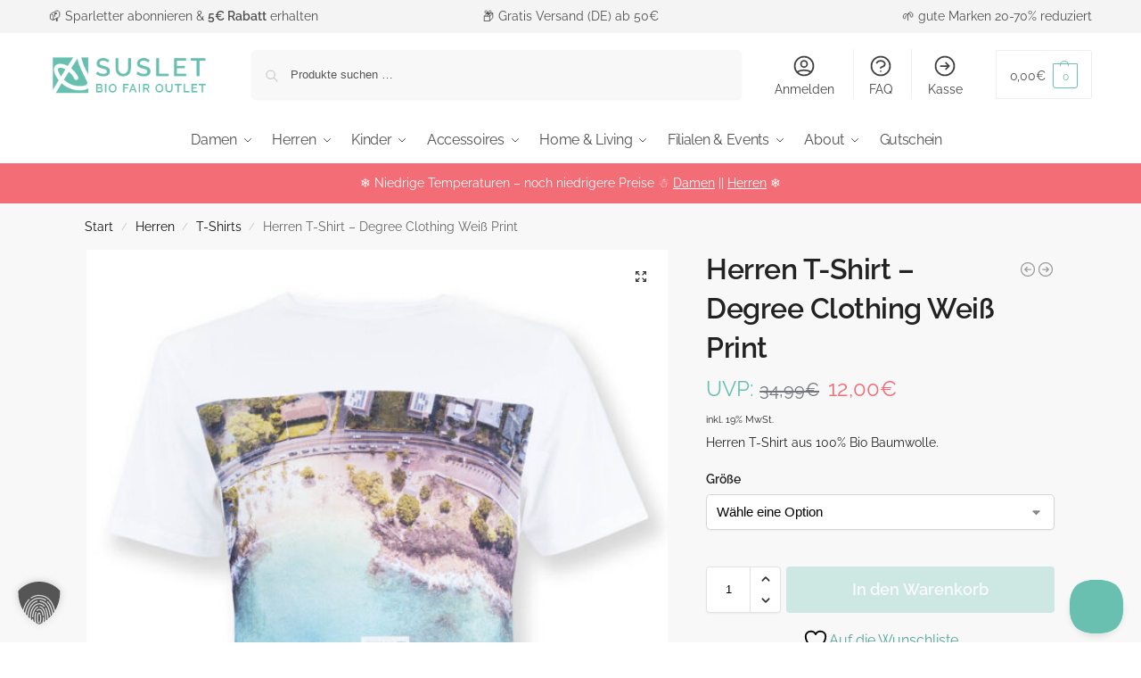

--- FILE ---
content_type: text/html; charset=UTF-8
request_url: https://suslet.com/produkt/herren-t-shirts-von-degree-clothing-weiss-18156/
body_size: 50245
content:
<!doctype html>
<html lang="de-DE">
<head>
<meta charset="UTF-8">
<meta name="viewport" content="height=device-height, width=device-width, initial-scale=1">
<link rel="profile" href="https://gmpg.org/xfn/11">
<link rel="pingback" href="https://suslet.com/xmlrpc.php">

				<script>document.documentElement.className = document.documentElement.className + ' yes-js js_active js'</script>
			<meta name='robots' content='index, follow, max-image-preview:large, max-snippet:-1, max-video-preview:-1' />
<meta name="dlm-version" content="5.1.6">
	<!-- This site is optimized with the Yoast SEO plugin v26.6 - https://yoast.com/wordpress/plugins/seo/ -->
	<title>Herren T-Shirts von Degree Clothing Weiß 18156</title>
	<meta name="description" content="Herren T-Shirts von Degree Clothing - 18156 - dieses und viele weitere nachhaltige Kleidungsstücke und Accessoires findet Ihr im Suslet - Eurem bio &amp; fair Outlet!" />
	<link rel="canonical" href="https://suslet.com/produkt/herren-t-shirts-von-degree-clothing-weiss-18156/" />
	<meta property="og:locale" content="de_DE" />
	<meta property="og:type" content="article" />
	<meta property="og:title" content="Herren T-Shirts von Degree Clothing Weiß 18156" />
	<meta property="og:description" content="Herren T-Shirts von Degree Clothing - 18156 - dieses und viele weitere nachhaltige Kleidungsstücke und Accessoires findet Ihr im Suslet - Eurem bio &amp; fair Outlet!" />
	<meta property="og:url" content="https://suslet.com/produkt/herren-t-shirts-von-degree-clothing-weiss-18156/" />
	<meta property="og:site_name" content="SUSLET Outlet" />
	<meta property="article:modified_time" content="2026-01-18T18:38:27+00:00" />
	<meta property="og:image" content="https://suslet.com/wp-content/uploads/2022/04/Degree-Clothing-S2018-Mater-est-Pater_18156-1.jpg" />
	<meta property="og:image:width" content="1280" />
	<meta property="og:image:height" content="1588" />
	<meta property="og:image:type" content="image/jpeg" />
	<meta name="twitter:card" content="summary_large_image" />
	<meta name="twitter:label1" content="Geschätzte Lesezeit" />
	<meta name="twitter:data1" content="1 Minute" />
	<script type="application/ld+json" class="yoast-schema-graph">{"@context":"https://schema.org","@graph":[{"@type":"WebPage","@id":"https://suslet.com/produkt/herren-t-shirts-von-degree-clothing-weiss-18156/","url":"https://suslet.com/produkt/herren-t-shirts-von-degree-clothing-weiss-18156/","name":"Herren T-Shirts von Degree Clothing Weiß 18156","isPartOf":{"@id":"https://suslet.com/#website"},"primaryImageOfPage":{"@id":"https://suslet.com/produkt/herren-t-shirts-von-degree-clothing-weiss-18156/#primaryimage"},"image":{"@id":"https://suslet.com/produkt/herren-t-shirts-von-degree-clothing-weiss-18156/#primaryimage"},"thumbnailUrl":"https://suslet.com/wp-content/uploads/2022/04/Degree-Clothing-S2018-Mater-est-Pater_18156-1.jpg","datePublished":"2021-03-19T09:53:23+00:00","dateModified":"2026-01-18T18:38:27+00:00","description":"Herren T-Shirts von Degree Clothing - 18156 - dieses und viele weitere nachhaltige Kleidungsstücke und Accessoires findet Ihr im Suslet - Eurem bio & fair Outlet!","breadcrumb":{"@id":"https://suslet.com/produkt/herren-t-shirts-von-degree-clothing-weiss-18156/#breadcrumb"},"inLanguage":"de","potentialAction":[{"@type":"ReadAction","target":["https://suslet.com/produkt/herren-t-shirts-von-degree-clothing-weiss-18156/"]}]},{"@type":"ImageObject","inLanguage":"de","@id":"https://suslet.com/produkt/herren-t-shirts-von-degree-clothing-weiss-18156/#primaryimage","url":"https://suslet.com/wp-content/uploads/2022/04/Degree-Clothing-S2018-Mater-est-Pater_18156-1.jpg","contentUrl":"https://suslet.com/wp-content/uploads/2022/04/Degree-Clothing-S2018-Mater-est-Pater_18156-1.jpg","width":1280,"height":1588,"caption":"Degree-Clothing-S2018-Mater-est-Pater_18156-1"},{"@type":"BreadcrumbList","@id":"https://suslet.com/produkt/herren-t-shirts-von-degree-clothing-weiss-18156/#breadcrumb","itemListElement":[{"@type":"ListItem","position":1,"name":"Startseite","item":"https://suslet.com/"},{"@type":"ListItem","position":2,"name":"Shop","item":"https://suslet.com/shop/"},{"@type":"ListItem","position":3,"name":"Herren T-Shirt &#8211; Degree Clothing Weiß Print"}]},{"@type":"WebSite","@id":"https://suslet.com/#website","url":"https://suslet.com/","name":"SUSLET Outlet","description":"Fair Bio Outlet","publisher":{"@id":"https://suslet.com/#organization"},"potentialAction":[{"@type":"SearchAction","target":{"@type":"EntryPoint","urlTemplate":"https://suslet.com/?s={search_term_string}"},"query-input":{"@type":"PropertyValueSpecification","valueRequired":true,"valueName":"search_term_string"}}],"inLanguage":"de"},{"@type":"Organization","@id":"https://suslet.com/#organization","name":"SUSLET Outlet","url":"https://suslet.com/","logo":{"@type":"ImageObject","inLanguage":"de","@id":"https://suslet.com/#/schema/logo/image/","url":"https://suslet.com/wp-content/uploads/2019/07/cropped-SUSLET-Outlet-Header-Logo.png","contentUrl":"https://suslet.com/wp-content/uploads/2019/07/cropped-SUSLET-Outlet-Header-Logo.png","width":247,"height":58,"caption":"SUSLET Outlet"},"image":{"@id":"https://suslet.com/#/schema/logo/image/"}}]}</script>
	<!-- / Yoast SEO plugin. -->


<link rel='dns-prefetch' href='//t.adcell.com' />
<link rel="alternate" type="application/rss+xml" title="SUSLET Outlet &raquo; Feed" href="https://suslet.com/feed/" />
<link rel="alternate" type="application/rss+xml" title="SUSLET Outlet &raquo; Kommentar-Feed" href="https://suslet.com/comments/feed/" />
<link rel="alternate" title="oEmbed (JSON)" type="application/json+oembed" href="https://suslet.com/wp-json/oembed/1.0/embed?url=https%3A%2F%2Fsuslet.com%2Fprodukt%2Fherren-t-shirts-von-degree-clothing-weiss-18156%2F" />
<link rel="alternate" title="oEmbed (XML)" type="text/xml+oembed" href="https://suslet.com/wp-json/oembed/1.0/embed?url=https%3A%2F%2Fsuslet.com%2Fprodukt%2Fherren-t-shirts-von-degree-clothing-weiss-18156%2F&#038;format=xml" />
<style id='wp-img-auto-sizes-contain-inline-css' type='text/css'>
img:is([sizes=auto i],[sizes^="auto," i]){contain-intrinsic-size:3000px 1500px}
/*# sourceURL=wp-img-auto-sizes-contain-inline-css */
</style>
<style id='wp-emoji-styles-inline-css' type='text/css'>

	img.wp-smiley, img.emoji {
		display: inline !important;
		border: none !important;
		box-shadow: none !important;
		height: 1em !important;
		width: 1em !important;
		margin: 0 0.07em !important;
		vertical-align: -0.1em !important;
		background: none !important;
		padding: 0 !important;
	}
/*# sourceURL=wp-emoji-styles-inline-css */
</style>
<link rel='stylesheet' id='wp-components-css' href='https://suslet.com/wp-includes/css/dist/components/style.min.css?ver=6.9' type='text/css' media='all' />
<link rel='stylesheet' id='wp-preferences-css' href='https://suslet.com/wp-includes/css/dist/preferences/style.min.css?ver=6.9' type='text/css' media='all' />
<link rel='stylesheet' id='wp-block-editor-css' href='https://suslet.com/wp-includes/css/dist/block-editor/style.min.css?ver=6.9' type='text/css' media='all' />
<link data-minify="1" rel='stylesheet' id='popup-maker-block-library-style-css' href='https://suslet.com/wp-content/cache/min/1/wp-content/plugins/popup-maker/dist/packages/block-library-style.css?ver=1769678931' type='text/css' media='all' />
<link data-minify="1" rel='stylesheet' id='yith-wcan-shortcodes-css' href='https://suslet.com/wp-content/cache/background-css/1/suslet.com/wp-content/cache/min/1/wp-content/plugins/yith-woocommerce-ajax-navigation/assets/css/shortcodes.css?ver=1769678931&wpr_t=1769683668' type='text/css' media='all' />
<style id='yith-wcan-shortcodes-inline-css' type='text/css'>
:root{
	--yith-wcan-filters_colors_titles: #434343;
	--yith-wcan-filters_colors_background: #FFFFFF;
	--yith-wcan-filters_colors_accent: #A7144C;
	--yith-wcan-filters_colors_accent_r: 167;
	--yith-wcan-filters_colors_accent_g: 20;
	--yith-wcan-filters_colors_accent_b: 76;
	--yith-wcan-color_swatches_border_radius: 100%;
	--yith-wcan-color_swatches_size: 30px;
	--yith-wcan-labels_style_background: #FFFFFF;
	--yith-wcan-labels_style_background_hover: #A7144C;
	--yith-wcan-labels_style_background_active: #A7144C;
	--yith-wcan-labels_style_text: #434343;
	--yith-wcan-labels_style_text_hover: #FFFFFF;
	--yith-wcan-labels_style_text_active: #FFFFFF;
	--yith-wcan-anchors_style_text: #434343;
	--yith-wcan-anchors_style_text_hover: #A7144C;
	--yith-wcan-anchors_style_text_active: #A7144C;
}
/*# sourceURL=yith-wcan-shortcodes-inline-css */
</style>
<link data-minify="1" rel='stylesheet' id='yith-wcwl-add-to-wishlist-css' href='https://suslet.com/wp-content/cache/min/1/wp-content/plugins/yith-woocommerce-wishlist/assets/css/frontend/add-to-wishlist.css?ver=1769678931' type='text/css' media='all' />
<style id='yith-wcwl-add-to-wishlist-inline-css' type='text/css'>
 :root { --rounded-corners-radius: 16px; --color-add-to-cart-background: #333333; --color-add-to-cart-text: #FFFFFF; --color-add-to-cart-border: #333333; --color-add-to-cart-background-hover: #4F4F4F; --color-add-to-cart-text-hover: #FFFFFF; --color-add-to-cart-border-hover: #4F4F4F; --add-to-cart-rounded-corners-radius: 16px; --color-button-style-1-background: #333333; --color-button-style-1-text: #FFFFFF; --color-button-style-1-border: #333333; --color-button-style-1-background-hover: #4F4F4F; --color-button-style-1-text-hover: #FFFFFF; --color-button-style-1-border-hover: #4F4F4F; --color-button-style-2-background: #333333; --color-button-style-2-text: #FFFFFF; --color-button-style-2-border: #333333; --color-button-style-2-background-hover: #4F4F4F; --color-button-style-2-text-hover: #FFFFFF; --color-button-style-2-border-hover: #4F4F4F; --color-wishlist-table-background: #FFFFFF; --color-wishlist-table-text: #6d6c6c; --color-wishlist-table-border: #FFFFFF; --color-headers-background: #F4F4F4; --color-share-button-color: #FFFFFF; --color-share-button-color-hover: #FFFFFF; --color-fb-button-background: #39599E; --color-fb-button-background-hover: #595A5A; --color-tw-button-background: #45AFE2; --color-tw-button-background-hover: #595A5A; --color-pr-button-background: #AB2E31; --color-pr-button-background-hover: #595A5A; --color-em-button-background: #FBB102; --color-em-button-background-hover: #595A5A; --color-wa-button-background: #00A901; --color-wa-button-background-hover: #595A5A; --feedback-duration: 3s } 
/*# sourceURL=yith-wcwl-add-to-wishlist-inline-css */
</style>
<link data-minify="1" rel='stylesheet' id='jquery-selectBox-css' href='https://suslet.com/wp-content/cache/background-css/1/suslet.com/wp-content/cache/min/1/wp-content/plugins/yith-woocommerce-wishlist/assets/css/jquery.selectBox.css?ver=1769678931&wpr_t=1769683668' type='text/css' media='all' />
<link data-minify="1" rel='stylesheet' id='woocommerce_prettyPhoto_css-css' href='https://suslet.com/wp-content/cache/background-css/1/suslet.com/wp-content/cache/min/1/wp-content/plugins/woocommerce/assets/css/prettyPhoto.css?ver=1769678931&wpr_t=1769683668' type='text/css' media='all' />
<link data-minify="1" rel='stylesheet' id='yith-wcwl-main-css' href='https://suslet.com/wp-content/cache/background-css/1/suslet.com/wp-content/cache/min/1/wp-content/plugins/yith-woocommerce-wishlist/assets/css/style.css?ver=1769678931&wpr_t=1769683668' type='text/css' media='all' />
<style id='yith-wcwl-main-inline-css' type='text/css'>
 :root { --rounded-corners-radius: 16px; --color-add-to-cart-background: #333333; --color-add-to-cart-text: #FFFFFF; --color-add-to-cart-border: #333333; --color-add-to-cart-background-hover: #4F4F4F; --color-add-to-cart-text-hover: #FFFFFF; --color-add-to-cart-border-hover: #4F4F4F; --add-to-cart-rounded-corners-radius: 16px; --color-button-style-1-background: #333333; --color-button-style-1-text: #FFFFFF; --color-button-style-1-border: #333333; --color-button-style-1-background-hover: #4F4F4F; --color-button-style-1-text-hover: #FFFFFF; --color-button-style-1-border-hover: #4F4F4F; --color-button-style-2-background: #333333; --color-button-style-2-text: #FFFFFF; --color-button-style-2-border: #333333; --color-button-style-2-background-hover: #4F4F4F; --color-button-style-2-text-hover: #FFFFFF; --color-button-style-2-border-hover: #4F4F4F; --color-wishlist-table-background: #FFFFFF; --color-wishlist-table-text: #6d6c6c; --color-wishlist-table-border: #FFFFFF; --color-headers-background: #F4F4F4; --color-share-button-color: #FFFFFF; --color-share-button-color-hover: #FFFFFF; --color-fb-button-background: #39599E; --color-fb-button-background-hover: #595A5A; --color-tw-button-background: #45AFE2; --color-tw-button-background-hover: #595A5A; --color-pr-button-background: #AB2E31; --color-pr-button-background-hover: #595A5A; --color-em-button-background: #FBB102; --color-em-button-background-hover: #595A5A; --color-wa-button-background: #00A901; --color-wa-button-background-hover: #595A5A; --feedback-duration: 3s } 
/*# sourceURL=yith-wcwl-main-inline-css */
</style>
<link data-minify="1" rel='stylesheet' id='smart-search-css' href='https://suslet.com/wp-content/cache/min/1/wp-content/plugins/smart-woocommerce-search/assets/dist/css/general.css?ver=1769678931' type='text/css' media='all' />
<style id='smart-search-inline-css' type='text/css'>
.widget_search .smart-search-suggestions .smart-search-post-icon{width:50px;}.widget_search .smart-search-post-price,.widget_search .smart-search-post-price .woocommerce-Price-amount,.widget_search .smart-search-post-price .woocommerce-Price-currencySymbol{color:#f26d75;}.wp-block-search.sws-search-block-default .smart-search-suggestions .smart-search-post-icon{width:50px;}.wp-block-search.sws-search-block-default .smart-search-post-price,.wp-block-search.sws-search-block-default .smart-search-post-price .woocommerce-Price-amount,.wp-block-search.sws-search-block-default .smart-search-post-price .woocommerce-Price-currencySymbol{color:#f26d75;}.widget_product_search .smart-search-suggestions .smart-search-post-icon{width:50px;}.widget_product_search .smart-search-post-title{color:#5e5e5e;}.widget_product_search .smart-search-post-excerpt{color:#5e5e5e;}.widget_product_search .smart-search-view-all{background-color:#69c0b0;}.widget_product_search .smart-search-post-price,.widget_product_search .smart-search-post-price .woocommerce-Price-amount,.widget_product_search .smart-search-post-price .woocommerce-Price-currencySymbol{color:#f26d75;}.wp-block-search.sws-search-block-product .smart-search-suggestions .smart-search-post-icon{width:50px;}.wp-block-search.sws-search-block-product .smart-search-post-title{color:#5e5e5e;}.wp-block-search.sws-search-block-product .smart-search-post-excerpt{color:#5e5e5e;}.wp-block-search.sws-search-block-product .smart-search-view-all{background-color:#69c0b0;}.wp-block-search.sws-search-block-product .smart-search-post-price,.wp-block-search.sws-search-block-product .smart-search-post-price .woocommerce-Price-amount,.wp-block-search.sws-search-block-product .smart-search-post-price .woocommerce-Price-currencySymbol{color:#f26d75;}
/*# sourceURL=smart-search-inline-css */
</style>
<link rel='stylesheet' id='photoswipe-css' href='https://suslet.com/wp-content/cache/background-css/1/suslet.com/wp-content/plugins/woocommerce/assets/css/photoswipe/photoswipe.min.css?ver=10.4.3&wpr_t=1769683668' type='text/css' media='all' />
<link rel='stylesheet' id='photoswipe-default-skin-css' href='https://suslet.com/wp-content/cache/background-css/1/suslet.com/wp-content/plugins/woocommerce/assets/css/photoswipe/default-skin/default-skin.min.css?ver=10.4.3&wpr_t=1769683668' type='text/css' media='all' />
<style id='woocommerce-inline-inline-css' type='text/css'>
.woocommerce form .form-row .required { visibility: visible; }
/*# sourceURL=woocommerce-inline-inline-css */
</style>
<link rel='stylesheet' id='wpml-legacy-horizontal-list-0-css' href='https://suslet.com/wp-content/plugins/sitepress-multilingual-cms/templates/language-switchers/legacy-list-horizontal/style.min.css?ver=1' type='text/css' media='all' />
<link rel='stylesheet' id='shoptimizer-main-min-css' href='https://suslet.com/wp-content/themes/shoptimizer/assets/css/main/main.min.css?ver=2.8.13' type='text/css' media='all' />
<link rel='stylesheet' id='shoptimizer-product-min-css' href='https://suslet.com/wp-content/themes/shoptimizer/assets/css/main/product.min.css?ver=2.8.13' type='text/css' media='all' />
<link rel='stylesheet' id='shoptimizer-dynamic-style-css' href='https://suslet.com/wp-content/themes/shoptimizer/assets/css/main/dynamic.css?ver=2.8.13' type='text/css' media='all' />
<link rel='stylesheet' id='shoptimizer-blocks-min-css' href='https://suslet.com/wp-content/themes/shoptimizer/assets/css/main/blocks.min.css?ver=2.8.13' type='text/css' media='all' />
<link data-minify="1" rel='stylesheet' id='shoptimizer-reduced-motion-css' href='https://suslet.com/wp-content/cache/min/1/wp-content/themes/shoptimizer/assets/css/components/accessibility/reduced-motion.css?ver=1769678931' type='text/css' media='all' />
<link rel='stylesheet' id='mollie-applepaydirect-css' href='https://suslet.com/wp-content/plugins/mollie-payments-for-woocommerce/public/css/mollie-applepaydirect.min.css?ver=1767358531' type='text/css' media='screen' />
<link data-minify="1" rel='stylesheet' id='borlabs-cookie-custom-css' href='https://suslet.com/wp-content/cache/min/1/wp-content/cache/borlabs-cookie/1/borlabs-cookie-1-de.css?ver=1769678931' type='text/css' media='all' />
<link data-minify="1" rel='stylesheet' id='woocommerce-gzd-layout-css' href='https://suslet.com/wp-content/cache/min/1/wp-content/plugins/woocommerce-germanized/build/static/layout-styles.css?ver=1769678931' type='text/css' media='all' />
<style id='woocommerce-gzd-layout-inline-css' type='text/css'>
.woocommerce-checkout .shop_table { background-color: #eeeeee; } .product p.deposit-packaging-type { font-size: 1.25em !important; } p.woocommerce-shipping-destination { display: none; }
                .wc-gzd-nutri-score-value-a {
                    background: var(--wpr-bg-38bcc6c7-bc0e-4c90-a272-179c1fbdf050) no-repeat;
                }
                .wc-gzd-nutri-score-value-b {
                    background: var(--wpr-bg-3a1f64b3-54b3-4833-aaed-c92a21ad9f51) no-repeat;
                }
                .wc-gzd-nutri-score-value-c {
                    background: var(--wpr-bg-a934adb0-e218-4913-bafc-9fd261d0737d) no-repeat;
                }
                .wc-gzd-nutri-score-value-d {
                    background: var(--wpr-bg-175367b5-ea8c-4b30-9256-9fe99fbc2b53) no-repeat;
                }
                .wc-gzd-nutri-score-value-e {
                    background: var(--wpr-bg-307d87d4-f787-4ac5-8e41-5c0479cd3a14) no-repeat;
                }
            
/*# sourceURL=woocommerce-gzd-layout-inline-css */
</style>
<link data-minify="1" rel='stylesheet' id='shoptimizer-elementor-pro-css' href='https://suslet.com/wp-content/cache/min/1/wp-content/themes/shoptimizer/inc/compatibility/elementor-pro/elementor-pro.css?ver=1769678931' type='text/css' media='all' />
<link data-minify="1" rel='stylesheet' id='shoptimizer-germanized-style-css' href='https://suslet.com/wp-content/cache/min/1/wp-content/themes/shoptimizer/inc/compatibility/germanized/germanized.css?ver=1769678931' type='text/css' media='all' />
<link data-minify="1" rel='stylesheet' id='shoptimizer-wpforms-style-css' href='https://suslet.com/wp-content/cache/min/1/wp-content/themes/shoptimizer/inc/compatibility/wpforms/wpforms.css?ver=1769678931' type='text/css' media='all' />
<link data-minify="1" rel='stylesheet' id='shoptimizer-yith-wishlist-style-css' href='https://suslet.com/wp-content/cache/min/1/wp-content/themes/shoptimizer/inc/compatibility/yith-wishlist/yith-wishlist.css?ver=1769678931' type='text/css' media='all' />
<link data-minify="1" rel='stylesheet' id='shoptimizer-yith-ajax-filter-css' href='https://suslet.com/wp-content/cache/min/1/wp-content/themes/shoptimizer/inc/compatibility/yith-filter/yith-filter.css?ver=1769678931' type='text/css' media='all' />
<script data-borlabs-cookie-script-blocker-handle="roleWcAdcellTrackingAllPages" data-borlabs-cookie-script-blocker-id="adcell-tracking" type="text/template" data-borlabs-cookie-script-blocker-src="https://t.adcell.com/js/trad.js?s=wordpress&amp;sv=6.9&amp;v=1.0.21&amp;cv=1769680067&amp;ver=1.0.21" id="roleWcAdcellTrackingAllPages-js"></script><script data-borlabs-cookie-script-blocker-handle="roleWcAdcellTrackingAllPages" data-borlabs-cookie-script-blocker-id="adcell-tracking" type="text/template" id="roleWcAdcellTrackingAllPages-js-after">
/* <![CDATA[ */
Adcell.Tracking.track();
//# sourceURL=roleWcAdcellTrackingAllPages-js-after
/* ]]> */
</script><script type="text/javascript" src="https://suslet.com/wp-includes/js/jquery/jquery.min.js?ver=3.7.1" id="jquery-core-js" data-rocket-defer defer></script>
<script type="text/javascript" src="https://suslet.com/wp-includes/js/jquery/jquery-migrate.min.js?ver=3.4.1" id="jquery-migrate-js" data-rocket-defer defer></script>
<script type="text/javascript" src="https://suslet.com/wp-content/plugins/woocommerce/assets/js/accounting/accounting.min.js?ver=0.4.2" id="wc-accounting-js" data-rocket-defer defer></script>
<script type="text/javascript" src="https://suslet.com/wp-content/plugins/woocommerce/assets/js/jquery-blockui/jquery.blockUI.min.js?ver=2.7.0-wc.10.4.3" id="wc-jquery-blockui-js" defer="defer" data-wp-strategy="defer"></script>
<script type="text/javascript" id="wc-add-to-cart-js-extra">
/* <![CDATA[ */
var wc_add_to_cart_params = {"ajax_url":"/wp-admin/admin-ajax.php","wc_ajax_url":"/?wc-ajax=%%endpoint%%","i18n_view_cart":"Warenkorb anzeigen","cart_url":"https://suslet.com/warenkorb-2/","is_cart":"","cart_redirect_after_add":"no"};
//# sourceURL=wc-add-to-cart-js-extra
/* ]]> */
</script>
<script type="text/javascript" src="https://suslet.com/wp-content/plugins/woocommerce/assets/js/frontend/add-to-cart.min.js?ver=10.4.3" id="wc-add-to-cart-js" defer="defer" data-wp-strategy="defer"></script>
<script type="text/javascript" src="https://suslet.com/wp-content/plugins/woocommerce/assets/js/zoom/jquery.zoom.min.js?ver=1.7.21-wc.10.4.3" id="wc-zoom-js" defer="defer" data-wp-strategy="defer"></script>
<script type="text/javascript" src="https://suslet.com/wp-content/plugins/woocommerce/assets/js/flexslider/jquery.flexslider.min.js?ver=2.7.2-wc.10.4.3" id="wc-flexslider-js" defer="defer" data-wp-strategy="defer"></script>
<script type="text/javascript" src="https://suslet.com/wp-content/plugins/woocommerce/assets/js/photoswipe/photoswipe.min.js?ver=4.1.1-wc.10.4.3" id="wc-photoswipe-js" defer="defer" data-wp-strategy="defer"></script>
<script type="text/javascript" src="https://suslet.com/wp-content/plugins/woocommerce/assets/js/photoswipe/photoswipe-ui-default.min.js?ver=4.1.1-wc.10.4.3" id="wc-photoswipe-ui-default-js" defer="defer" data-wp-strategy="defer"></script>
<script type="text/javascript" id="wc-single-product-js-extra">
/* <![CDATA[ */
var wc_single_product_params = {"i18n_required_rating_text":"Bitte w\u00e4hle eine Bewertung","i18n_rating_options":["1 von 5\u00a0Sternen","2 von 5\u00a0Sternen","3 von 5\u00a0Sternen","4 von 5\u00a0Sternen","5 von 5\u00a0Sternen"],"i18n_product_gallery_trigger_text":"Bildergalerie im Vollbildmodus anzeigen","review_rating_required":"yes","flexslider":{"rtl":false,"animation":"slide","smoothHeight":true,"directionNav":true,"controlNav":"thumbnails","slideshow":false,"animationSpeed":500,"animationLoop":false,"allowOneSlide":false},"zoom_enabled":"1","zoom_options":[],"photoswipe_enabled":"1","photoswipe_options":{"shareEl":false,"closeOnScroll":false,"history":false,"hideAnimationDuration":0,"showAnimationDuration":0},"flexslider_enabled":"1"};
//# sourceURL=wc-single-product-js-extra
/* ]]> */
</script>
<script type="text/javascript" src="https://suslet.com/wp-content/plugins/woocommerce/assets/js/frontend/single-product.min.js?ver=10.4.3" id="wc-single-product-js" defer="defer" data-wp-strategy="defer"></script>
<script type="text/javascript" src="https://suslet.com/wp-content/plugins/woocommerce/assets/js/js-cookie/js.cookie.min.js?ver=2.1.4-wc.10.4.3" id="wc-js-cookie-js" defer="defer" data-wp-strategy="defer"></script>
<script type="text/javascript" id="woocommerce-js-extra">
/* <![CDATA[ */
var woocommerce_params = {"ajax_url":"/wp-admin/admin-ajax.php","wc_ajax_url":"/?wc-ajax=%%endpoint%%","i18n_password_show":"Passwort anzeigen","i18n_password_hide":"Passwort ausblenden"};
//# sourceURL=woocommerce-js-extra
/* ]]> */
</script>
<script type="text/javascript" src="https://suslet.com/wp-content/plugins/woocommerce/assets/js/frontend/woocommerce.min.js?ver=10.4.3" id="woocommerce-js" defer="defer" data-wp-strategy="defer"></script>
<script type="text/javascript" src="https://suslet.com/wp-content/plugins/pw-gift-cards/assets/js/moment-with-locales.min.js?ver=1.403" id="moment-with-locales-js" data-rocket-defer defer></script>
<script type="text/javascript" src="https://suslet.com/wp-content/plugins/pw-gift-cards/assets/js/pikaday-1.8.2.min.js?ver=1.403" id="pikaday-js" data-rocket-defer defer></script>
<script type="text/javascript" id="pw-gift-cards-js-extra">
/* <![CDATA[ */
var pwgc = {"ajaxurl":"/wp-admin/admin-ajax.php","denomination_attribute_slug":"gift-card-amount","other_amount_prompt":"Other amount","reload_key":"pw_gift_card_reload_number","decimal_places":"2","decimal_separator":",","thousand_separator":".","max_message_characters":"500","balance_check_icon":"\u003Ci class=\"fas fa-cog fa-spin fa-3x\"\u003E\u003C/i\u003E","allow_multiple_recipients":"no","pikaday":{"format":"DD-MM-YYYY","firstDay":0},"i18n":{"custom_amount_required_error":"Ben\u00f6tigt","debit_amount_prompt":"Zu belastender Betrag?","debit_note_prompt":"Notiz","min_amount_error":"Minimalbetrag &euro;","max_amount_error":"Maximalbetrag &euro;","invalid_recipient_error":"Das Feld \"An\" sollte nur E-Mail-Adressen enthalten. Folgende Empf\u00e4nger sehen nicht aus wie g\u00fcltige E-Mail-Adressen:","previousMonth":"","nextMonth":"","jan":"Januar","feb":"Februar","mar":"M\u00e4rz","apr":"April","may":"Mai","jun":"Juni","jul":"Juli","aug":"August","sep":"September","oct":"Oktober","nov":"November","dec":"Dezember","sun":"So","mon":"Mo","tue":"Di","wed":"Mi","thu":"Do","fri":"Fr","sat":"Sa","sunday":"Sonntag","monday":"Montag","tuesday":"Dienstag","wednesday":"Mittwoch","thursday":"Donnerstag","friday":"Freitag","saturday":"Samstag"},"nonces":{"check_balance":"8926af4a71","debit_balance":"12209ceb5f","apply_gift_card":"8b0967992b","remove_card":"62b5eedbd8"},"preview_email_url":"https://suslet.com?pwgc=1769680067","preview_email_pdf":"","example_gift_card_number":"1234-WXYZ-5678-ABCD","auto_focus_other_amount":"1"};
//# sourceURL=pw-gift-cards-js-extra
/* ]]> */
</script>
<script src="https://suslet.com/wp-content/plugins/pw-gift-cards/assets/js/pw-gift-cards.js?ver=1.403" defer="defer" type="text/javascript"></script>
<script data-no-optimize="1" data-no-minify="1" data-cfasync="false" nowprocket type="text/javascript" src="https://suslet.com/wp-content/cache/borlabs-cookie/1/borlabs-cookie-config-de.json.js?ver=3.3.23-56" id="borlabs-cookie-config-js"></script>
<script type="text/javascript" id="wc-gzd-unit-price-observer-queue-js-extra">
/* <![CDATA[ */
var wc_gzd_unit_price_observer_queue_params = {"ajax_url":"/wp-admin/admin-ajax.php","wc_ajax_url":"/?wc-ajax=%%endpoint%%","refresh_unit_price_nonce":"e7fc6ff757"};
//# sourceURL=wc-gzd-unit-price-observer-queue-js-extra
/* ]]> */
</script>
<script type="text/javascript" src="https://suslet.com/wp-content/plugins/woocommerce-germanized/build/static/unit-price-observer-queue.js?ver=3.20.5" id="wc-gzd-unit-price-observer-queue-js" defer="defer" data-wp-strategy="defer"></script>
<script type="text/javascript" id="wc-gzd-unit-price-observer-js-extra">
/* <![CDATA[ */
var wc_gzd_unit_price_observer_params = {"wrapper":".product","price_selector":{"p.price":{"is_total_price":false,"is_primary_selector":true,"quantity_selector":""}},"replace_price":"1","product_id":"71596","price_decimal_sep":",","price_thousand_sep":".","qty_selector":"input.quantity, input.qty","refresh_on_load":""};
//# sourceURL=wc-gzd-unit-price-observer-js-extra
/* ]]> */
</script>
<script type="text/javascript" src="https://suslet.com/wp-content/plugins/woocommerce-germanized/build/static/unit-price-observer.js?ver=3.20.5" id="wc-gzd-unit-price-observer-js" defer="defer" data-wp-strategy="defer"></script>
<link rel="https://api.w.org/" href="https://suslet.com/wp-json/" /><link rel="alternate" title="JSON" type="application/json" href="https://suslet.com/wp-json/wp/v2/product/71596" /><link rel="EditURI" type="application/rsd+xml" title="RSD" href="https://suslet.com/xmlrpc.php?rsd" />
<meta name="generator" content="WordPress 6.9" />
<meta name="generator" content="WooCommerce 10.4.3" />
<link rel='shortlink' href='https://suslet.com/?p=71596' />
<meta name="generator" content="WPML ver:4.8.6 stt:1,3;" />
	<script type="text/javascript"> var commercekit_ajs = {"ajax_url":"\/?commercekit-ajax"}; var commercekit_pdp = []; var commercekit_as = []; </script>
	
	<noscript><style>.woocommerce-product-gallery{ opacity: 1 !important; }</style></noscript>
	<meta name="generator" content="Elementor 3.34.0; features: additional_custom_breakpoints; settings: css_print_method-external, google_font-enabled, font_display-auto">
<script nowprocket data-no-optimize="1" data-no-minify="1" data-cfasync="false" data-borlabs-cookie-script-blocker-ignore>
if ('0' === '1' && ('0' === '1' || '1' === '1')) {
    window['gtag_enable_tcf_support'] = true;
}
window.dataLayer = window.dataLayer || [];
if (typeof gtag !== 'function') {
    function gtag() {
        dataLayer.push(arguments);
    }
}
gtag('set', 'developer_id.dYjRjMm', true);
if ('0' === '1' || '1' === '1') {
    if (window.BorlabsCookieGoogleConsentModeDefaultSet !== true) {
        let getCookieValue = function (name) {
            return document.cookie.match('(^|;)\\s*' + name + '\\s*=\\s*([^;]+)')?.pop() || '';
        };
        let cookieValue = getCookieValue('borlabs-cookie-gcs');
        let consentsFromCookie = {};
        if (cookieValue !== '') {
            consentsFromCookie = JSON.parse(decodeURIComponent(cookieValue));
        }
        let defaultValues = {
            'ad_storage': 'denied',
            'ad_user_data': 'denied',
            'ad_personalization': 'denied',
            'analytics_storage': 'denied',
            'functionality_storage': 'denied',
            'personalization_storage': 'denied',
            'security_storage': 'denied',
            'wait_for_update': 500,
        };
        gtag('consent', 'default', { ...defaultValues, ...consentsFromCookie });
    }
    window.BorlabsCookieGoogleConsentModeDefaultSet = true;
    let borlabsCookieConsentChangeHandler = function () {
        window.dataLayer = window.dataLayer || [];
        if (typeof gtag !== 'function') { function gtag(){dataLayer.push(arguments);} }

        let getCookieValue = function (name) {
            return document.cookie.match('(^|;)\\s*' + name + '\\s*=\\s*([^;]+)')?.pop() || '';
        };
        let cookieValue = getCookieValue('borlabs-cookie-gcs');
        let consentsFromCookie = {};
        if (cookieValue !== '') {
            consentsFromCookie = JSON.parse(decodeURIComponent(cookieValue));
        }

        consentsFromCookie.analytics_storage = BorlabsCookie.Consents.hasConsent('google-analytics-four') ? 'granted' : 'denied';

        BorlabsCookie.CookieLibrary.setCookie(
            'borlabs-cookie-gcs',
            JSON.stringify(consentsFromCookie),
            BorlabsCookie.Settings.automaticCookieDomainAndPath.value ? '' : BorlabsCookie.Settings.cookieDomain.value,
            BorlabsCookie.Settings.cookiePath.value,
            BorlabsCookie.Cookie.getPluginCookie().expires,
            BorlabsCookie.Settings.cookieSecure.value,
            BorlabsCookie.Settings.cookieSameSite.value
        );
    }
    document.addEventListener('borlabs-cookie-consent-saved', borlabsCookieConsentChangeHandler);
    document.addEventListener('borlabs-cookie-handle-unblock', borlabsCookieConsentChangeHandler);
}
if ('0' === '1') {
    document.addEventListener('borlabs-cookie-after-init', function () {
		window.BorlabsCookie.Unblock.unblockScriptBlockerId('google-analytics-four');
	});
}
</script><script nowprocket data-no-optimize="1" data-no-minify="1" data-cfasync="false" data-borlabs-cookie-script-blocker-ignore>
    (function () {
        if ('0' === '1' && '1' === '1') {
            window['gtag_enable_tcf_support'] = true;
        }
        window.dataLayer = window.dataLayer || [];
        if (typeof window.gtag !== 'function') {
            window.gtag = function () {
                window.dataLayer.push(arguments);
            };
        }
        gtag('set', 'developer_id.dYjRjMm', true);
        if ('1' === '1') {
            let getCookieValue = function (name) {
                return document.cookie.match('(^|;)\\s*' + name + '\\s*=\\s*([^;]+)')?.pop() || '';
            };
            const gtmRegionsData = '[{"google-tag-manager-cm-region":"","google-tag-manager-cm-default-ad-storage":"denied","google-tag-manager-cm-default-ad-personalization":"denied","google-tag-manager-cm-default-ad-user-data":"denied","google-tag-manager-cm-default-analytics-storage":"denied","google-tag-manager-cm-default-functionality-storage":"denied","google-tag-manager-cm-default-personalization-storage":"denied","google-tag-manager-cm-default-security-storage":"denied"}]';
            let gtmRegions = [];
            if (gtmRegionsData !== '\{\{ google-tag-manager-cm-regional-defaults \}\}') {
                gtmRegions = JSON.parse(gtmRegionsData);
            }
            let defaultRegion = null;
            for (let gtmRegionIndex in gtmRegions) {
                let gtmRegion = gtmRegions[gtmRegionIndex];
                if (gtmRegion['google-tag-manager-cm-region'] === '') {
                    defaultRegion = gtmRegion;
                } else {
                    gtag('consent', 'default', {
                        'ad_storage': gtmRegion['google-tag-manager-cm-default-ad-storage'],
                        'ad_user_data': gtmRegion['google-tag-manager-cm-default-ad-user-data'],
                        'ad_personalization': gtmRegion['google-tag-manager-cm-default-ad-personalization'],
                        'analytics_storage': gtmRegion['google-tag-manager-cm-default-analytics-storage'],
                        'functionality_storage': gtmRegion['google-tag-manager-cm-default-functionality-storage'],
                        'personalization_storage': gtmRegion['google-tag-manager-cm-default-personalization-storage'],
                        'security_storage': gtmRegion['google-tag-manager-cm-default-security-storage'],
                        'region': gtmRegion['google-tag-manager-cm-region'].toUpperCase().split(','),
						'wait_for_update': 500,
                    });
                }
            }
            let cookieValue = getCookieValue('borlabs-cookie-gcs');
            let consentsFromCookie = {};
            if (cookieValue !== '') {
                consentsFromCookie = JSON.parse(decodeURIComponent(cookieValue));
            }
            let defaultValues = {
                'ad_storage': defaultRegion === null ? 'denied' : defaultRegion['google-tag-manager-cm-default-ad-storage'],
                'ad_user_data': defaultRegion === null ? 'denied' : defaultRegion['google-tag-manager-cm-default-ad-user-data'],
                'ad_personalization': defaultRegion === null ? 'denied' : defaultRegion['google-tag-manager-cm-default-ad-personalization'],
                'analytics_storage': defaultRegion === null ? 'denied' : defaultRegion['google-tag-manager-cm-default-analytics-storage'],
                'functionality_storage': defaultRegion === null ? 'denied' : defaultRegion['google-tag-manager-cm-default-functionality-storage'],
                'personalization_storage': defaultRegion === null ? 'denied' : defaultRegion['google-tag-manager-cm-default-personalization-storage'],
                'security_storage': defaultRegion === null ? 'denied' : defaultRegion['google-tag-manager-cm-default-security-storage'],
                'wait_for_update': 500,
            };
            gtag('consent', 'default', {...defaultValues, ...consentsFromCookie});
            gtag('set', 'ads_data_redaction', true);
        }

        if ('0' === '1') {
            let url = new URL(window.location.href);

            if ((url.searchParams.has('gtm_debug') && url.searchParams.get('gtm_debug') !== '') || document.cookie.indexOf('__TAG_ASSISTANT=') !== -1 || document.documentElement.hasAttribute('data-tag-assistant-present')) {
                /* GTM block start */
                (function(w,d,s,l,i){w[l]=w[l]||[];w[l].push({'gtm.start':
                        new Date().getTime(),event:'gtm.js'});var f=d.getElementsByTagName(s)[0],
                    j=d.createElement(s),dl=l!='dataLayer'?'&l='+l:'';j.async=true;j.src=
                    'https://www.googletagmanager.com/gtm.js?id='+i+dl;f.parentNode.insertBefore(j,f);
                })(window,document,'script','dataLayer','');
                /* GTM block end */
            } else {
                /* GTM block start */
                (function(w,d,s,l,i){w[l]=w[l]||[];w[l].push({'gtm.start':
                        new Date().getTime(),event:'gtm.js'});var f=d.getElementsByTagName(s)[0],
                    j=d.createElement(s),dl=l!='dataLayer'?'&l='+l:'';j.async=true;j.src=
                    'https://suslet.com/wp-content/uploads/borlabs-cookie/' + i + '.js?ver=not-set-yet';f.parentNode.insertBefore(j,f);
                })(window,document,'script','dataLayer','');
                /* GTM block end */
            }
        }


        let borlabsCookieConsentChangeHandler = function () {
            window.dataLayer = window.dataLayer || [];
            if (typeof window.gtag !== 'function') {
                window.gtag = function() {
                    window.dataLayer.push(arguments);
                };
            }

            let consents = BorlabsCookie.Cookie.getPluginCookie().consents;

            if ('1' === '1') {
                let gtmConsents = {};
                let customConsents = {};

				let services = BorlabsCookie.Services._services;

				for (let service in services) {
					if (service !== 'borlabs-cookie') {
						customConsents['borlabs_cookie_' + service.replaceAll('-', '_')] = BorlabsCookie.Consents.hasConsent(service) ? 'granted' : 'denied';
					}
				}

                if ('0' === '1') {
                    gtmConsents = {
                        'analytics_storage': BorlabsCookie.Consents.hasConsentForServiceGroup('statistics') === true ? 'granted' : 'denied',
                        'functionality_storage': BorlabsCookie.Consents.hasConsentForServiceGroup('statistics') === true ? 'granted' : 'denied',
                        'personalization_storage': BorlabsCookie.Consents.hasConsentForServiceGroup('marketing') === true ? 'granted' : 'denied',
                        'security_storage': BorlabsCookie.Consents.hasConsentForServiceGroup('statistics') === true ? 'granted' : 'denied',
                    };
                } else {
                    gtmConsents = {
                        'ad_storage': BorlabsCookie.Consents.hasConsentForServiceGroup('marketing') === true ? 'granted' : 'denied',
                        'ad_user_data': BorlabsCookie.Consents.hasConsentForServiceGroup('marketing') === true ? 'granted' : 'denied',
                        'ad_personalization': BorlabsCookie.Consents.hasConsentForServiceGroup('marketing') === true ? 'granted' : 'denied',
                        'analytics_storage': BorlabsCookie.Consents.hasConsentForServiceGroup('statistics') === true ? 'granted' : 'denied',
                        'functionality_storage': BorlabsCookie.Consents.hasConsentForServiceGroup('statistics') === true ? 'granted' : 'denied',
                        'personalization_storage': BorlabsCookie.Consents.hasConsentForServiceGroup('marketing') === true ? 'granted' : 'denied',
                        'security_storage': BorlabsCookie.Consents.hasConsentForServiceGroup('statistics') === true ? 'granted' : 'denied',
                    };
                }
                BorlabsCookie.CookieLibrary.setCookie(
                    'borlabs-cookie-gcs',
                    JSON.stringify(gtmConsents),
                    BorlabsCookie.Settings.automaticCookieDomainAndPath.value ? '' : BorlabsCookie.Settings.cookieDomain.value,
                    BorlabsCookie.Settings.cookiePath.value,
                    BorlabsCookie.Cookie.getPluginCookie().expires,
                    BorlabsCookie.Settings.cookieSecure.value,
                    BorlabsCookie.Settings.cookieSameSite.value
                );
                gtag('consent', 'update', {...gtmConsents, ...customConsents});
            }


            for (let serviceGroup in consents) {
                for (let service of consents[serviceGroup]) {
                    if (!window.BorlabsCookieGtmPackageSentEvents.includes(service) && service !== 'borlabs-cookie') {
                        window.dataLayer.push({
                            event: 'borlabs-cookie-opt-in-' + service,
                        });
                        window.BorlabsCookieGtmPackageSentEvents.push(service);
                    }
                }
            }
            let afterConsentsEvent = document.createEvent('Event');
            afterConsentsEvent.initEvent('borlabs-cookie-google-tag-manager-after-consents', true, true);
            document.dispatchEvent(afterConsentsEvent);
        };
        window.BorlabsCookieGtmPackageSentEvents = [];
        document.addEventListener('borlabs-cookie-consent-saved', borlabsCookieConsentChangeHandler);
        document.addEventListener('borlabs-cookie-handle-unblock', borlabsCookieConsentChangeHandler);
    })();
</script>			<style>
				.e-con.e-parent:nth-of-type(n+4):not(.e-lazyloaded):not(.e-no-lazyload),
				.e-con.e-parent:nth-of-type(n+4):not(.e-lazyloaded):not(.e-no-lazyload) * {
					background-image: none !important;
				}
				@media screen and (max-height: 1024px) {
					.e-con.e-parent:nth-of-type(n+3):not(.e-lazyloaded):not(.e-no-lazyload),
					.e-con.e-parent:nth-of-type(n+3):not(.e-lazyloaded):not(.e-no-lazyload) * {
						background-image: none !important;
					}
				}
				@media screen and (max-height: 640px) {
					.e-con.e-parent:nth-of-type(n+2):not(.e-lazyloaded):not(.e-no-lazyload),
					.e-con.e-parent:nth-of-type(n+2):not(.e-lazyloaded):not(.e-no-lazyload) * {
						background-image: none !important;
					}
				}
			</style>
			<link rel="icon" href="https://suslet.com/wp-content/uploads/2019/07/cropped-SUSLET-Outlet-Website-Icon-32x32.jpg" sizes="32x32" />
<link rel="icon" href="https://suslet.com/wp-content/uploads/2019/07/cropped-SUSLET-Outlet-Website-Icon-192x192.jpg" sizes="192x192" />
<link rel="apple-touch-icon" href="https://suslet.com/wp-content/uploads/2019/07/cropped-SUSLET-Outlet-Website-Icon-180x180.jpg" />
<meta name="msapplication-TileImage" content="https://suslet.com/wp-content/uploads/2019/07/cropped-SUSLET-Outlet-Website-Icon-270x270.jpg" />
		<style type="text/css" id="wp-custom-css">
			/* Produktkatalog - Style und Kaufen - Button */
li.product:not(.product-category) {
    padding-bottom: 0px !important; 
}

.sub-menu-wrapper li a.button, body ul.products li.product .button {
    display: none !important;
}

ul.products li.product .price {
    font-size: 16px !important;
}

/* Produktseite - Produktpreis und Rabattlabel */
/* @media (max-width: 767px) {}*/

.product-details-wrapper .product-label:before {

    border-top: 2px solid transparent;
    border-right: 10px solid #F26D75;
    border-bottom: 8px solid transparent;
    content: "";
}

.product-details-wrapper .product-label {

    height: 30px;
    min-height: auto;
    margin-left: 17px;
    padding: 5px 2px 10px 12px;
    border-top-right-radius: 4px;
    border-bottom-right-radius: 4px;
    font-size: 20px;
    font-weight: 700;
    line-height: 20px;
}

.single-product .product p.price {
    font-size: 24px;
}


body .price ins {
    color: #F26D75 !important;
}

.onsale, .product-label {
    background-color: #F26D75 !important;
}

.summary .product-label:before, .product-details-wrapper .product-label:before {
    border-right-color: #f26d75 !important;
}

body .onsale, .product-label {
    display: none;
}

/* Seitlicher Warenkorb */
.shoptimizer-mini-cart-wrap .widget_shopping_cart .product_list_widget {
    box-shadow: inset 0 0 0 0 rgba(0,0,0,.06);
}

body.drawer-open .shoptimizer-mini-cart-wrap {
    z-index: 20000202;
}

.cart-drawer-heading {
    display: none;
}

/* Summe Warenkorb neben Icon */
.site-header-cart .cart-contents {
    color: #4f4f4f !important;
}

/* Woocommerce in den Warenkorb Info Banner Farbe */
body.single-product .woocommerce-message .message-inner {
    background-color: #69c0b0;
}
.woocommerce-message {
    background-color: #69c0b0;
}

/* Side Cart Button Position */
.shoptimizer-mini-cart-wrap .widget_shopping_cart .product_list_widget {
    height: calc(100vh - 460px);
}

/* Produktkategorie Header ausblenden */
.woocommerce-products-header__title {
    margin-bottom: .5em;
    display: none;
}

/* Artikelseite Tab Attribute bolden */
.woocommerce-tabs table th {
    font-weight: 800;
}

/* Mega Menü Produkteinstellungen */
.main-navigation ul.menu li.menu-item-has-children.full-width>.sub-menu-wrapper li .woocommerce-loop-product__title {
    margin: 2px 0;
    display: none;
}

/* Darstellung des WOOF Such-Panels */
.woof_products_top_panel {
    z-index: 1;
	}

/* Zusätzliche Variationsbeschreibung deaktiviert */
.woocommerce-variation-description {
    display: none;
}

.content-area p.stock {
    clear: both;
    display: none;
}

.commercekit-inventory .progress-bar span {
    background: #F26D75 !important;
}

/* Kreuz im Warenkorb vergrößern */
body .shoptimizer-mini-cart-wrap .widget_shopping_cart .product_list_widget li a.remove {
    font-size: 20px;
}

/* Produktfilter neue Farbgebung */
:root {
    --yith-wcan-filters_colors_titles: #434343;
    --yith-wcan-filters_colors_background: #FFFFFF;
    --yith-wcan-filters_colors_accent: #59b0a0 !important;
    --yith-wcan-filters_colors_accent_r: 167;
    --yith-wcan-filters_colors_accent_g: 20;
    --yith-wcan-filters_colors_accent_b: 76;
    --yith-wcan-color_swatches_border_radius: 100%;
    --yith-wcan-color_swatches_size: 30px;
    --yith-wcan-labels_style_background: #FFFFFF;
    --yith-wcan-labels_style_background_hover: #59b0a0 !important;
    --yith-wcan-labels_style_background_active: #59b0a0 !important;
    --yith-wcan-labels_style_text: #434343;
    --yith-wcan-labels_style_text_hover: #FFFFFF;
    --yith-wcan-labels_style_text_active: #FFFFFF;
    --yith-wcan-anchors_style_text: #434343;
    --yith-wcan-anchors_style_text_hover: #59b0a0 !important;
    --yith-wcan-anchors_style_text_active: #59b0a0 !important;
}
/* Reduziert Pledge Bubble
.product-label.type-bubble {
    font-size: 14px;
	  opacity: 1;
    padding: 8px 9px;
}
*/

/* Label Produkt - Pledge Bubble
 */
.product-label {
    font-size: 14px;
}

/* 30-Tage-Bestpreis Anpassungen statt zzgl. Versandkosten Info */

.product p.wc-gzd-additional-info {
    margin-bottom: 0.5rem;
	  margin-top: -0.5rem;
    font-size: .7em;
	  z-index: 2;
}

/* Center das Hauptmenü */
article, aside, details, figcaption, figure, footer, header, hgroup, main, menu, nav, section, summary {
    display: block;
    margin-left: auto;
    margin-right: auto;
}

/*Mobiles Menue über der Shopvote Bewertung 
@media (max-width: 767px) 
.col-full-nav {
    z-index: 10 !important;
}
*/

/*mobile-Overlay Schatten - Ebene anpassen */
.mobile-overlay {
    z-index: 2 !important;
}

		</style>
		<style id="kirki-inline-styles">.site-header .custom-logo-link img{height:42px;}.is_stuck .logo-mark{width:166px;}.price ins, .summary .yith-wcwl-add-to-wishlist a:before, .site .commercekit-wishlist a i:before, .commercekit-wishlist-table .price, .commercekit-wishlist-table .price ins, .commercekit-ajs-product-price, .commercekit-ajs-product-price ins, .widget-area .widget.widget_categories a:hover, #secondary .widget ul li a:hover, #secondary.widget-area .widget li.chosen a, .widget-area .widget a:hover, #secondary .widget_recent_comments ul li a:hover, .woocommerce-pagination .page-numbers li .page-numbers.current, div.product p.price, body:not(.mobile-toggled) .main-navigation ul.menu li.full-width.menu-item-has-children ul li.highlight > a, body:not(.mobile-toggled) .main-navigation ul.menu li.full-width.menu-item-has-children ul li.highlight > a:hover, #secondary .widget ins span.amount, #secondary .widget ins span.amount span, .search-results article h2 a:hover{color:#69c0b0;}.spinner > div, .widget_price_filter .ui-slider .ui-slider-range, .widget_price_filter .ui-slider .ui-slider-handle, #page .woocommerce-tabs ul.tabs li span, #secondary.widget-area .widget .tagcloud a:hover, .widget-area .widget.widget_product_tag_cloud a:hover, footer .mc4wp-form input[type="submit"], #payment .payment_methods li.woocommerce-PaymentMethod > input[type=radio]:first-child:checked + label:before, #payment .payment_methods li.wc_payment_method > input[type=radio]:first-child:checked + label:before, #shipping_method > li > input[type=radio]:first-child:checked + label:before, ul#shipping_method li:only-child label:before, .image-border .elementor-image:after, ul.products li.product .yith-wcwl-wishlistexistsbrowse a:before, ul.products li.product .yith-wcwl-wishlistaddedbrowse a:before, ul.products li.product .yith-wcwl-add-button a:before, .summary .yith-wcwl-add-to-wishlist a:before, li.product .commercekit-wishlist a em.cg-wishlist-t:before, li.product .commercekit-wishlist a em.cg-wishlist:before, .site .commercekit-wishlist a i:before, .summary .commercekit-wishlist a i.cg-wishlist-t:before, .woocommerce-tabs ul.tabs li a span, .commercekit-atc-tab-links li a span, .main-navigation ul li a span strong, .widget_layered_nav ul.woocommerce-widget-layered-nav-list li.chosen:before{background-color:#69c0b0;}.woocommerce-tabs .tabs li a::after, .commercekit-atc-tab-links li a:after{border-color:#69c0b0;}a{color:#53a697;}a:hover{color:#111;}body{background-color:#fff;}.col-full.topbar-wrapper{background-color:#f4f4f4;border-bottom-color:#ffffff;}.top-bar, .top-bar a{color:#4f4f4f;}body:not(.header-4) .site-header, .header-4-container{background-color:#fff;}.fa.menu-item, .ri.menu-item{border-left-color:#ffffff;}.header-4 .search-trigger span{border-right-color:#ffffff;}.header-widget-region{background-color:#f26d75;font-size:14px;}.header-widget-region, .header-widget-region a{color:#fff;}.button, .button:hover, .message-inner a.button, .wc-proceed-to-checkout a.button, .wc-proceed-to-checkout .checkout-button.button:hover, .commercekit-wishlist-table button, input[type=submit], ul.products li.product .button, ul.products li.product .added_to_cart, ul.wc-block-grid__products .wp-block-button__link, ul.wc-block-grid__products .wp-block-button__link:hover, .site .widget_shopping_cart a.button.checkout, .woocommerce #respond input#submit.alt, .main-navigation ul.menu ul li a.button, .main-navigation ul.menu ul li a.button:hover, body .main-navigation ul.menu li.menu-item-has-children.full-width > .sub-menu-wrapper li a.button:hover, .main-navigation ul.menu li.menu-item-has-children.full-width > .sub-menu-wrapper li:hover a.added_to_cart, .site div.wpforms-container-full .wpforms-form button[type=submit], .product .cart .single_add_to_cart_button, .woocommerce-cart p.return-to-shop a, .elementor-row .feature p a, .image-feature figcaption span, .wp-element-button.wc-block-cart__submit-button, .wp-element-button.wc-block-components-button.wc-block-components-checkout-place-order-button{color:#fff;}.single-product div.product form.cart .button.added::before, #payment .place-order .button:before, .cart-collaterals .checkout-button:before, .widget_shopping_cart .buttons .checkout:before{background-color:#fff;}.button, input[type=submit], ul.products li.product .button, .commercekit-wishlist-table button, .woocommerce #respond input#submit.alt, .product .cart .single_add_to_cart_button, .widget_shopping_cart a.button.checkout, .main-navigation ul.menu li.menu-item-has-children.full-width > .sub-menu-wrapper li a.added_to_cart, .site div.wpforms-container-full .wpforms-form button[type=submit], ul.products li.product .added_to_cart, ul.wc-block-grid__products .wp-block-button__link, .woocommerce-cart p.return-to-shop a, .elementor-row .feature a, .image-feature figcaption span, .wp-element-button.wc-block-cart__submit-button, .wp-element-button.wc-block-components-button.wc-block-components-checkout-place-order-button{background-color:#69c0b0;}.widget_shopping_cart a.button.checkout{border-color:#69c0b0;}.button:hover, [type="submit"]:hover, .commercekit-wishlist-table button:hover, ul.products li.product .button:hover, #place_order[type="submit"]:hover, body .woocommerce #respond input#submit.alt:hover, .product .cart .single_add_to_cart_button:hover, .main-navigation ul.menu li.menu-item-has-children.full-width > .sub-menu-wrapper li a.added_to_cart:hover, .site div.wpforms-container-full .wpforms-form button[type=submit]:hover, .site div.wpforms-container-full .wpforms-form button[type=submit]:focus, ul.products li.product .added_to_cart:hover, ul.wc-block-grid__products .wp-block-button__link:hover, .widget_shopping_cart a.button.checkout:hover, .woocommerce-cart p.return-to-shop a:hover, .wp-element-button.wc-block-cart__submit-button:hover, .wp-element-button.wc-block-components-button.wc-block-components-checkout-place-order-button:hover{background-color:#50b4a1;}.widget_shopping_cart a.button.checkout:hover{border-color:#50b4a1;}.onsale, .product-label, .wc-block-grid__product-onsale{background-color:#69c0b0;color:#fff;}.content-area .summary .onsale{color:#69c0b0;}.summary .product-label:before, .product-details-wrapper .product-label:before{border-right-color:#69c0b0;}.rtl .product-details-wrapper .product-label:before{border-left-color:#69c0b0;}.entry-content .testimonial-entry-title:after, .cart-summary .widget li strong::before, p.stars.selected a.active::before, p.stars:hover a::before, p.stars.selected a:not(.active)::before{color:#ee9e13;}.star-rating > span:before{background-color:#ee9e13;}header.woocommerce-products-header, .shoptimizer-category-banner{background-color:#efeee3;}.term-description p, .term-description a, .term-description a:hover, .shoptimizer-category-banner h1, .shoptimizer-category-banner .taxonomy-description p{color:#222;}.single-product .site-content .col-full{background-color:#f8f8f8;}.call-back-feature button{background-color:#dc9814;}.call-back-feature button, .site-content div.call-back-feature button:hover{color:#fff;}ul.checkout-bar:before, .woocommerce-checkout .checkout-bar li.active:after, ul.checkout-bar li.visited:after{background-color:#69c0b0;}.below-content .widget .ri{color:#999;}.below-content .widget svg{stroke:#999;}footer.site-footer, footer.copyright{background-color:#111;color:#ccc;}.site footer.site-footer .widget .widget-title, .site-footer .widget.widget_block h2{color:#fff;}footer.site-footer a:not(.button), footer.copyright a{color:#999;}footer.site-footer a:not(.button):hover, footer.copyright a:hover{color:#fff;}footer.site-footer li a:after{border-color:#fff;}.top-bar{font-size:14px;}.menu-primary-menu-container > ul > li > a span:before, .menu-primary-menu-container > ul > li.nolink > span:before{border-color:#69c0b0;}.secondary-navigation .menu a, .ri.menu-item:before, .fa.menu-item:before{color:#404040;}.secondary-navigation .icon-wrapper svg{stroke:#404040;}.shoptimizer-cart a.cart-contents .count, .shoptimizer-cart a.cart-contents .count:after{border-color:#69c0b0;}.shoptimizer-cart a.cart-contents .count, .shoptimizer-cart-icon i{color:#69c0b0;}.shoptimizer-cart a.cart-contents:hover .count, .shoptimizer-cart a.cart-contents:hover .count{background-color:#69c0b0;}.shoptimizer-cart .cart-contents{color:#fff;}.header-widget-region .widget{padding-top:12px;padding-bottom:12px;}.col-full, .single-product .site-content .shoptimizer-sticky-add-to-cart .col-full, body .woocommerce-message, .single-product .site-content .commercekit-sticky-add-to-cart .col-full, .wc-block-components-notice-banner{max-width:1170px;}.product-details-wrapper, .single-product .woocommerce:has(.woocommerce-message), .single-product .woocommerce-Tabs-panel, .single-product .archive-header .woocommerce-breadcrumb, .plp-below.archive.woocommerce .archive-header .woocommerce-breadcrumb, .related.products, .site-content #sspotReviews:not([data-shortcode="1"]), .upsells.products, .composite_summary, .composite_wrap, .wc-prl-recommendations, .yith-wfbt-section.woocommerce{max-width:calc(1170px + 5.2325em);}.main-navigation ul li.menu-item-has-children.full-width .container, .single-product .woocommerce-error{max-width:1170px;}.below-content .col-full, footer .col-full{max-width:calc(1170px + 40px);}body, button, input, select, option, textarea, :root :where(body){font-family:Raleway;font-size:16px;font-weight:400;letter-spacing:0px;color:#222;}:root{font-family:Raleway;font-size:16px;font-weight:400;letter-spacing:0px;color:#222;}.menu-primary-menu-container > ul > li > a, .shoptimizer-cart .cart-contents, .menu-primary-menu-container > ul > li.nolink > span{font-family:Raleway;font-size:16px;font-weight:400;letter-spacing:-0.3px;text-transform:none;}.main-navigation ul.menu ul li > a, .main-navigation ul.nav-menu ul li > a, .main-navigation ul.menu ul li.nolink{font-family:Raleway;font-size:15px;font-weight:400;text-transform:none;}.main-navigation ul.menu li.menu-item-has-children.full-width > .sub-menu-wrapper li.menu-item-has-children > a, .main-navigation ul.menu li.menu-item-has-children.full-width > .sub-menu-wrapper li.heading > a, .main-navigation ul.menu li.menu-item-has-children.full-width > .sub-menu-wrapper li.nolink > span{font-family:Raleway;font-size:16px;font-weight:600;letter-spacing:-0.1px;text-transform:none;color:#111;}.entry-content{font-family:Raleway;font-size:17px;font-weight:400;letter-spacing:0px;line-height:1.6;text-transform:none;color:#323232;}h1{font-family:Raleway;font-size:40px;font-weight:600;letter-spacing:-0.5px;line-height:1.3;text-transform:none;color:#222;}h2{font-family:Raleway;font-size:28px;font-weight:400;line-height:1.4;text-transform:none;color:#222;}h3{font-family:Raleway;font-size:24px;font-weight:600;letter-spacing:-0.3px;line-height:1.55;text-transform:none;color:#222;}h4{font-family:Raleway;font-size:20px;font-weight:400;line-height:1.6;text-transform:none;color:#222;}h5{font-family:Raleway;font-size:18px;font-weight:400;line-height:1.6;text-transform:none;color:#222;}blockquote p{font-family:Raleway;font-size:20px;font-weight:300;letter-spacing:0px;line-height:1.45;text-transform:none;color:#222;}.widget .widget-title, .widget .widgettitle, .widget.widget_block h2{font-family:Raleway;font-size:16px;font-weight:400;letter-spacing:0px;line-height:1.5;text-transform:none;}.single-post h1{font-family:Raleway;font-size:36px;font-weight:300;letter-spacing:-0.5px;line-height:1.24;text-transform:none;}.term-description, .shoptimizer-category-banner .taxonomy-description{font-family:Raleway;font-size:19px;font-weight:400;letter-spacing:-0.2px;line-height:29px;text-transform:none;}ul.products li.product .woocommerce-loop-product__title, ul.products li.product:not(.product-category) h2, ul.products li.product .woocommerce-loop-product__title, ul.products li.product .woocommerce-loop-product__title, .main-navigation ul.menu ul li.product .woocommerce-loop-product__title a, .wc-block-grid__product .wc-block-grid__product-title{font-family:Raleway;font-size:16px;font-weight:400;letter-spacing:0px;line-height:24px;text-transform:none;}.summary h1{font-family:Raleway;font-size:32px;font-weight:600;letter-spacing:-0.5px;line-height:44px;text-transform:none;}body .woocommerce #respond input#submit.alt, body .woocommerce a.button.alt, body .woocommerce button.button.alt, body .woocommerce input.button.alt, .product .cart .single_add_to_cart_button, .shoptimizer-sticky-add-to-cart__content-button a.button, #cgkit-tab-commercekit-sticky-atc-title button, #cgkit-mobile-commercekit-sticky-atc button, .widget_shopping_cart a.button.checkout{font-family:Raleway;font-size:18px;font-weight:600;letter-spacing:0px;text-transform:none;}@media (min-width: 993px){.is_stuck .primary-navigation.with-logo .menu-primary-menu-container{margin-left:166px;}.col-full-nav{background-color:#ffffff;}.col-full.main-header{padding-top:18px;padding-bottom:18px;}.menu-primary-menu-container > ul > li > a, .menu-primary-menu-container > ul > li.nolink > span, .site-header-cart, .logo-mark{line-height:52px;}.site-header-cart, .menu-primary-menu-container > ul > li.menu-button{height:52px;}.menu-primary-menu-container > ul > li > a, .menu-primary-menu-container > ul > li.nolink > span{color:#4f4f4f;}.main-navigation ul.menu > li.menu-item-has-children > a::after{background-color:#4f4f4f;}.menu-primary-menu-container > ul.menu:hover > li > a{opacity:0.65;}.main-navigation ul.menu ul.sub-menu{background-color:#fff;}.main-navigation ul.menu ul li a, .main-navigation ul.nav-menu ul li a{color:#4f4f4f;}.main-navigation ul.menu ul li.menu-item:not(.menu-item-image):not(.heading) > a:hover{color:#69c0b0;}.shoptimizer-cart-icon svg{stroke:#69c0b0;}.shoptimizer-cart a.cart-contents:hover .count{color:#fff;}body.header-4:not(.full-width-header) .header-4-inner, .summary form.cart.commercekit_sticky-atc .commercekit-pdp-sticky-inner, .commercekit-atc-sticky-tabs ul.commercekit-atc-tab-links, .h-ckit-filters.no-woocommerce-sidebar .commercekit-product-filters{max-width:1170px;}#secondary{width:15%;}.content-area{width:79%;}}@media (max-width: 992px){.main-header, .site-branding{height:71px;}.main-header .site-header-cart{top:calc(-14px + 71px / 2);}.sticky-m .mobile-filter, .sticky-m #cgkitpf-horizontal{top:71px;}.sticky-m .commercekit-atc-sticky-tabs{top:calc(71px - 1px);}.m-search-bh.sticky-m .commercekit-atc-sticky-tabs, .m-search-toggled.sticky-m .commercekit-atc-sticky-tabs{top:calc(71px + 60px - 1px);}.m-search-bh.sticky-m .mobile-filter, .m-search-toggled.sticky-m .mobile-filter, .m-search-bh.sticky-m #cgkitpf-horizontal, .m-search-toggled.sticky-m #cgkitpf-horizontal{top:calc(71px + 60px);}.sticky-m .cg-layout-vertical-scroll .cg-thumb-swiper{top:calc(71px + 10px);}body.theme-shoptimizer .site-header .custom-logo-link img, body.wp-custom-logo .site-header .custom-logo-link img{height:37px;}.m-search-bh .site-search, .m-search-toggled .site-search, .site-branding button.menu-toggle, .site-branding button.menu-toggle:hover{background-color:#fff;}.menu-toggle .bar, .shoptimizer-cart a.cart-contents:hover .count{background-color:#111111;}.menu-toggle .bar-text, .menu-toggle:hover .bar-text, .shoptimizer-cart a.cart-contents .count{color:#111111;}.mobile-search-toggle svg, .shoptimizer-myaccount svg{stroke:#111111;}.shoptimizer-cart a.cart-contents:hover .count{background-color:#69c0b0;}.shoptimizer-cart a.cart-contents:not(:hover) .count{color:#69c0b0;}.shoptimizer-cart-icon svg{stroke:#69c0b0;}.shoptimizer-cart a.cart-contents .count, .shoptimizer-cart a.cart-contents .count:after{border-color:#69c0b0;}.col-full-nav{background-color:#fff;}.main-navigation ul li a, .menu-primary-menu-container > ul > li.nolink > span, body .main-navigation ul.menu > li.menu-item-has-children > span.caret::after, .main-navigation .woocommerce-loop-product__title, .main-navigation ul.menu li.product, body .main-navigation ul.menu li.menu-item-has-children.full-width>.sub-menu-wrapper li h6 a, body .main-navigation ul.menu li.menu-item-has-children.full-width>.sub-menu-wrapper li h6 a:hover, .main-navigation ul.products li.product .price, body .main-navigation ul.menu li.menu-item-has-children li.menu-item-has-children span.caret, body.mobile-toggled .main-navigation ul.menu li.menu-item-has-children.full-width > .sub-menu-wrapper li p.product__categories a, body.mobile-toggled ul.products li.product p.product__categories a, body li.menu-item-product p.product__categories, main-navigation ul.menu li.menu-item-has-children.full-width > .sub-menu-wrapper li.menu-item-has-children > a, .main-navigation ul.menu li.menu-item-has-children.full-width > .sub-menu-wrapper li.heading > a, .mobile-extra, .mobile-extra h4, .mobile-extra a:not(.button){color:#222;}.main-navigation ul.menu li.menu-item-has-children span.caret::after{background-color:#222;}.main-navigation ul.menu > li.menu-item-has-children.dropdown-open > .sub-menu-wrapper{border-bottom-color:#ffffff;}}@media (min-width: 992px){.top-bar .textwidget{padding-top:8px;padding-bottom:8px;}}/* cyrillic-ext */
@font-face {
  font-family: 'Raleway';
  font-style: normal;
  font-weight: 300;
  font-display: swap;
  src: url(https://suslet.com/wp-content/fonts/raleway/1Ptug8zYS_SKggPNyCAIT5lu.woff2) format('woff2');
  unicode-range: U+0460-052F, U+1C80-1C8A, U+20B4, U+2DE0-2DFF, U+A640-A69F, U+FE2E-FE2F;
}
/* cyrillic */
@font-face {
  font-family: 'Raleway';
  font-style: normal;
  font-weight: 300;
  font-display: swap;
  src: url(https://suslet.com/wp-content/fonts/raleway/1Ptug8zYS_SKggPNyCkIT5lu.woff2) format('woff2');
  unicode-range: U+0301, U+0400-045F, U+0490-0491, U+04B0-04B1, U+2116;
}
/* vietnamese */
@font-face {
  font-family: 'Raleway';
  font-style: normal;
  font-weight: 300;
  font-display: swap;
  src: url(https://suslet.com/wp-content/fonts/raleway/1Ptug8zYS_SKggPNyCIIT5lu.woff2) format('woff2');
  unicode-range: U+0102-0103, U+0110-0111, U+0128-0129, U+0168-0169, U+01A0-01A1, U+01AF-01B0, U+0300-0301, U+0303-0304, U+0308-0309, U+0323, U+0329, U+1EA0-1EF9, U+20AB;
}
/* latin-ext */
@font-face {
  font-family: 'Raleway';
  font-style: normal;
  font-weight: 300;
  font-display: swap;
  src: url(https://suslet.com/wp-content/fonts/raleway/1Ptug8zYS_SKggPNyCMIT5lu.woff2) format('woff2');
  unicode-range: U+0100-02BA, U+02BD-02C5, U+02C7-02CC, U+02CE-02D7, U+02DD-02FF, U+0304, U+0308, U+0329, U+1D00-1DBF, U+1E00-1E9F, U+1EF2-1EFF, U+2020, U+20A0-20AB, U+20AD-20C0, U+2113, U+2C60-2C7F, U+A720-A7FF;
}
/* latin */
@font-face {
  font-family: 'Raleway';
  font-style: normal;
  font-weight: 300;
  font-display: swap;
  src: url(https://suslet.com/wp-content/fonts/raleway/1Ptug8zYS_SKggPNyC0ITw.woff2) format('woff2');
  unicode-range: U+0000-00FF, U+0131, U+0152-0153, U+02BB-02BC, U+02C6, U+02DA, U+02DC, U+0304, U+0308, U+0329, U+2000-206F, U+20AC, U+2122, U+2191, U+2193, U+2212, U+2215, U+FEFF, U+FFFD;
}
/* cyrillic-ext */
@font-face {
  font-family: 'Raleway';
  font-style: normal;
  font-weight: 400;
  font-display: swap;
  src: url(https://suslet.com/wp-content/fonts/raleway/1Ptug8zYS_SKggPNyCAIT5lu.woff2) format('woff2');
  unicode-range: U+0460-052F, U+1C80-1C8A, U+20B4, U+2DE0-2DFF, U+A640-A69F, U+FE2E-FE2F;
}
/* cyrillic */
@font-face {
  font-family: 'Raleway';
  font-style: normal;
  font-weight: 400;
  font-display: swap;
  src: url(https://suslet.com/wp-content/fonts/raleway/1Ptug8zYS_SKggPNyCkIT5lu.woff2) format('woff2');
  unicode-range: U+0301, U+0400-045F, U+0490-0491, U+04B0-04B1, U+2116;
}
/* vietnamese */
@font-face {
  font-family: 'Raleway';
  font-style: normal;
  font-weight: 400;
  font-display: swap;
  src: url(https://suslet.com/wp-content/fonts/raleway/1Ptug8zYS_SKggPNyCIIT5lu.woff2) format('woff2');
  unicode-range: U+0102-0103, U+0110-0111, U+0128-0129, U+0168-0169, U+01A0-01A1, U+01AF-01B0, U+0300-0301, U+0303-0304, U+0308-0309, U+0323, U+0329, U+1EA0-1EF9, U+20AB;
}
/* latin-ext */
@font-face {
  font-family: 'Raleway';
  font-style: normal;
  font-weight: 400;
  font-display: swap;
  src: url(https://suslet.com/wp-content/fonts/raleway/1Ptug8zYS_SKggPNyCMIT5lu.woff2) format('woff2');
  unicode-range: U+0100-02BA, U+02BD-02C5, U+02C7-02CC, U+02CE-02D7, U+02DD-02FF, U+0304, U+0308, U+0329, U+1D00-1DBF, U+1E00-1E9F, U+1EF2-1EFF, U+2020, U+20A0-20AB, U+20AD-20C0, U+2113, U+2C60-2C7F, U+A720-A7FF;
}
/* latin */
@font-face {
  font-family: 'Raleway';
  font-style: normal;
  font-weight: 400;
  font-display: swap;
  src: url(https://suslet.com/wp-content/fonts/raleway/1Ptug8zYS_SKggPNyC0ITw.woff2) format('woff2');
  unicode-range: U+0000-00FF, U+0131, U+0152-0153, U+02BB-02BC, U+02C6, U+02DA, U+02DC, U+0304, U+0308, U+0329, U+2000-206F, U+20AC, U+2122, U+2191, U+2193, U+2212, U+2215, U+FEFF, U+FFFD;
}
/* cyrillic-ext */
@font-face {
  font-family: 'Raleway';
  font-style: normal;
  font-weight: 600;
  font-display: swap;
  src: url(https://suslet.com/wp-content/fonts/raleway/1Ptug8zYS_SKggPNyCAIT5lu.woff2) format('woff2');
  unicode-range: U+0460-052F, U+1C80-1C8A, U+20B4, U+2DE0-2DFF, U+A640-A69F, U+FE2E-FE2F;
}
/* cyrillic */
@font-face {
  font-family: 'Raleway';
  font-style: normal;
  font-weight: 600;
  font-display: swap;
  src: url(https://suslet.com/wp-content/fonts/raleway/1Ptug8zYS_SKggPNyCkIT5lu.woff2) format('woff2');
  unicode-range: U+0301, U+0400-045F, U+0490-0491, U+04B0-04B1, U+2116;
}
/* vietnamese */
@font-face {
  font-family: 'Raleway';
  font-style: normal;
  font-weight: 600;
  font-display: swap;
  src: url(https://suslet.com/wp-content/fonts/raleway/1Ptug8zYS_SKggPNyCIIT5lu.woff2) format('woff2');
  unicode-range: U+0102-0103, U+0110-0111, U+0128-0129, U+0168-0169, U+01A0-01A1, U+01AF-01B0, U+0300-0301, U+0303-0304, U+0308-0309, U+0323, U+0329, U+1EA0-1EF9, U+20AB;
}
/* latin-ext */
@font-face {
  font-family: 'Raleway';
  font-style: normal;
  font-weight: 600;
  font-display: swap;
  src: url(https://suslet.com/wp-content/fonts/raleway/1Ptug8zYS_SKggPNyCMIT5lu.woff2) format('woff2');
  unicode-range: U+0100-02BA, U+02BD-02C5, U+02C7-02CC, U+02CE-02D7, U+02DD-02FF, U+0304, U+0308, U+0329, U+1D00-1DBF, U+1E00-1E9F, U+1EF2-1EFF, U+2020, U+20A0-20AB, U+20AD-20C0, U+2113, U+2C60-2C7F, U+A720-A7FF;
}
/* latin */
@font-face {
  font-family: 'Raleway';
  font-style: normal;
  font-weight: 600;
  font-display: swap;
  src: url(https://suslet.com/wp-content/fonts/raleway/1Ptug8zYS_SKggPNyC0ITw.woff2) format('woff2');
  unicode-range: U+0000-00FF, U+0131, U+0152-0153, U+02BB-02BC, U+02C6, U+02DA, U+02DC, U+0304, U+0308, U+0329, U+2000-206F, U+20AC, U+2122, U+2191, U+2193, U+2212, U+2215, U+FEFF, U+FFFD;
}/* cyrillic-ext */
@font-face {
  font-family: 'Raleway';
  font-style: normal;
  font-weight: 300;
  font-display: swap;
  src: url(https://suslet.com/wp-content/fonts/raleway/1Ptug8zYS_SKggPNyCAIT5lu.woff2) format('woff2');
  unicode-range: U+0460-052F, U+1C80-1C8A, U+20B4, U+2DE0-2DFF, U+A640-A69F, U+FE2E-FE2F;
}
/* cyrillic */
@font-face {
  font-family: 'Raleway';
  font-style: normal;
  font-weight: 300;
  font-display: swap;
  src: url(https://suslet.com/wp-content/fonts/raleway/1Ptug8zYS_SKggPNyCkIT5lu.woff2) format('woff2');
  unicode-range: U+0301, U+0400-045F, U+0490-0491, U+04B0-04B1, U+2116;
}
/* vietnamese */
@font-face {
  font-family: 'Raleway';
  font-style: normal;
  font-weight: 300;
  font-display: swap;
  src: url(https://suslet.com/wp-content/fonts/raleway/1Ptug8zYS_SKggPNyCIIT5lu.woff2) format('woff2');
  unicode-range: U+0102-0103, U+0110-0111, U+0128-0129, U+0168-0169, U+01A0-01A1, U+01AF-01B0, U+0300-0301, U+0303-0304, U+0308-0309, U+0323, U+0329, U+1EA0-1EF9, U+20AB;
}
/* latin-ext */
@font-face {
  font-family: 'Raleway';
  font-style: normal;
  font-weight: 300;
  font-display: swap;
  src: url(https://suslet.com/wp-content/fonts/raleway/1Ptug8zYS_SKggPNyCMIT5lu.woff2) format('woff2');
  unicode-range: U+0100-02BA, U+02BD-02C5, U+02C7-02CC, U+02CE-02D7, U+02DD-02FF, U+0304, U+0308, U+0329, U+1D00-1DBF, U+1E00-1E9F, U+1EF2-1EFF, U+2020, U+20A0-20AB, U+20AD-20C0, U+2113, U+2C60-2C7F, U+A720-A7FF;
}
/* latin */
@font-face {
  font-family: 'Raleway';
  font-style: normal;
  font-weight: 300;
  font-display: swap;
  src: url(https://suslet.com/wp-content/fonts/raleway/1Ptug8zYS_SKggPNyC0ITw.woff2) format('woff2');
  unicode-range: U+0000-00FF, U+0131, U+0152-0153, U+02BB-02BC, U+02C6, U+02DA, U+02DC, U+0304, U+0308, U+0329, U+2000-206F, U+20AC, U+2122, U+2191, U+2193, U+2212, U+2215, U+FEFF, U+FFFD;
}
/* cyrillic-ext */
@font-face {
  font-family: 'Raleway';
  font-style: normal;
  font-weight: 400;
  font-display: swap;
  src: url(https://suslet.com/wp-content/fonts/raleway/1Ptug8zYS_SKggPNyCAIT5lu.woff2) format('woff2');
  unicode-range: U+0460-052F, U+1C80-1C8A, U+20B4, U+2DE0-2DFF, U+A640-A69F, U+FE2E-FE2F;
}
/* cyrillic */
@font-face {
  font-family: 'Raleway';
  font-style: normal;
  font-weight: 400;
  font-display: swap;
  src: url(https://suslet.com/wp-content/fonts/raleway/1Ptug8zYS_SKggPNyCkIT5lu.woff2) format('woff2');
  unicode-range: U+0301, U+0400-045F, U+0490-0491, U+04B0-04B1, U+2116;
}
/* vietnamese */
@font-face {
  font-family: 'Raleway';
  font-style: normal;
  font-weight: 400;
  font-display: swap;
  src: url(https://suslet.com/wp-content/fonts/raleway/1Ptug8zYS_SKggPNyCIIT5lu.woff2) format('woff2');
  unicode-range: U+0102-0103, U+0110-0111, U+0128-0129, U+0168-0169, U+01A0-01A1, U+01AF-01B0, U+0300-0301, U+0303-0304, U+0308-0309, U+0323, U+0329, U+1EA0-1EF9, U+20AB;
}
/* latin-ext */
@font-face {
  font-family: 'Raleway';
  font-style: normal;
  font-weight: 400;
  font-display: swap;
  src: url(https://suslet.com/wp-content/fonts/raleway/1Ptug8zYS_SKggPNyCMIT5lu.woff2) format('woff2');
  unicode-range: U+0100-02BA, U+02BD-02C5, U+02C7-02CC, U+02CE-02D7, U+02DD-02FF, U+0304, U+0308, U+0329, U+1D00-1DBF, U+1E00-1E9F, U+1EF2-1EFF, U+2020, U+20A0-20AB, U+20AD-20C0, U+2113, U+2C60-2C7F, U+A720-A7FF;
}
/* latin */
@font-face {
  font-family: 'Raleway';
  font-style: normal;
  font-weight: 400;
  font-display: swap;
  src: url(https://suslet.com/wp-content/fonts/raleway/1Ptug8zYS_SKggPNyC0ITw.woff2) format('woff2');
  unicode-range: U+0000-00FF, U+0131, U+0152-0153, U+02BB-02BC, U+02C6, U+02DA, U+02DC, U+0304, U+0308, U+0329, U+2000-206F, U+20AC, U+2122, U+2191, U+2193, U+2212, U+2215, U+FEFF, U+FFFD;
}
/* cyrillic-ext */
@font-face {
  font-family: 'Raleway';
  font-style: normal;
  font-weight: 600;
  font-display: swap;
  src: url(https://suslet.com/wp-content/fonts/raleway/1Ptug8zYS_SKggPNyCAIT5lu.woff2) format('woff2');
  unicode-range: U+0460-052F, U+1C80-1C8A, U+20B4, U+2DE0-2DFF, U+A640-A69F, U+FE2E-FE2F;
}
/* cyrillic */
@font-face {
  font-family: 'Raleway';
  font-style: normal;
  font-weight: 600;
  font-display: swap;
  src: url(https://suslet.com/wp-content/fonts/raleway/1Ptug8zYS_SKggPNyCkIT5lu.woff2) format('woff2');
  unicode-range: U+0301, U+0400-045F, U+0490-0491, U+04B0-04B1, U+2116;
}
/* vietnamese */
@font-face {
  font-family: 'Raleway';
  font-style: normal;
  font-weight: 600;
  font-display: swap;
  src: url(https://suslet.com/wp-content/fonts/raleway/1Ptug8zYS_SKggPNyCIIT5lu.woff2) format('woff2');
  unicode-range: U+0102-0103, U+0110-0111, U+0128-0129, U+0168-0169, U+01A0-01A1, U+01AF-01B0, U+0300-0301, U+0303-0304, U+0308-0309, U+0323, U+0329, U+1EA0-1EF9, U+20AB;
}
/* latin-ext */
@font-face {
  font-family: 'Raleway';
  font-style: normal;
  font-weight: 600;
  font-display: swap;
  src: url(https://suslet.com/wp-content/fonts/raleway/1Ptug8zYS_SKggPNyCMIT5lu.woff2) format('woff2');
  unicode-range: U+0100-02BA, U+02BD-02C5, U+02C7-02CC, U+02CE-02D7, U+02DD-02FF, U+0304, U+0308, U+0329, U+1D00-1DBF, U+1E00-1E9F, U+1EF2-1EFF, U+2020, U+20A0-20AB, U+20AD-20C0, U+2113, U+2C60-2C7F, U+A720-A7FF;
}
/* latin */
@font-face {
  font-family: 'Raleway';
  font-style: normal;
  font-weight: 600;
  font-display: swap;
  src: url(https://suslet.com/wp-content/fonts/raleway/1Ptug8zYS_SKggPNyC0ITw.woff2) format('woff2');
  unicode-range: U+0000-00FF, U+0131, U+0152-0153, U+02BB-02BC, U+02C6, U+02DA, U+02DC, U+0304, U+0308, U+0329, U+2000-206F, U+20AC, U+2122, U+2191, U+2193, U+2212, U+2215, U+FEFF, U+FFFD;
}/* cyrillic-ext */
@font-face {
  font-family: 'Raleway';
  font-style: normal;
  font-weight: 300;
  font-display: swap;
  src: url(https://suslet.com/wp-content/fonts/raleway/1Ptug8zYS_SKggPNyCAIT5lu.woff2) format('woff2');
  unicode-range: U+0460-052F, U+1C80-1C8A, U+20B4, U+2DE0-2DFF, U+A640-A69F, U+FE2E-FE2F;
}
/* cyrillic */
@font-face {
  font-family: 'Raleway';
  font-style: normal;
  font-weight: 300;
  font-display: swap;
  src: url(https://suslet.com/wp-content/fonts/raleway/1Ptug8zYS_SKggPNyCkIT5lu.woff2) format('woff2');
  unicode-range: U+0301, U+0400-045F, U+0490-0491, U+04B0-04B1, U+2116;
}
/* vietnamese */
@font-face {
  font-family: 'Raleway';
  font-style: normal;
  font-weight: 300;
  font-display: swap;
  src: url(https://suslet.com/wp-content/fonts/raleway/1Ptug8zYS_SKggPNyCIIT5lu.woff2) format('woff2');
  unicode-range: U+0102-0103, U+0110-0111, U+0128-0129, U+0168-0169, U+01A0-01A1, U+01AF-01B0, U+0300-0301, U+0303-0304, U+0308-0309, U+0323, U+0329, U+1EA0-1EF9, U+20AB;
}
/* latin-ext */
@font-face {
  font-family: 'Raleway';
  font-style: normal;
  font-weight: 300;
  font-display: swap;
  src: url(https://suslet.com/wp-content/fonts/raleway/1Ptug8zYS_SKggPNyCMIT5lu.woff2) format('woff2');
  unicode-range: U+0100-02BA, U+02BD-02C5, U+02C7-02CC, U+02CE-02D7, U+02DD-02FF, U+0304, U+0308, U+0329, U+1D00-1DBF, U+1E00-1E9F, U+1EF2-1EFF, U+2020, U+20A0-20AB, U+20AD-20C0, U+2113, U+2C60-2C7F, U+A720-A7FF;
}
/* latin */
@font-face {
  font-family: 'Raleway';
  font-style: normal;
  font-weight: 300;
  font-display: swap;
  src: url(https://suslet.com/wp-content/fonts/raleway/1Ptug8zYS_SKggPNyC0ITw.woff2) format('woff2');
  unicode-range: U+0000-00FF, U+0131, U+0152-0153, U+02BB-02BC, U+02C6, U+02DA, U+02DC, U+0304, U+0308, U+0329, U+2000-206F, U+20AC, U+2122, U+2191, U+2193, U+2212, U+2215, U+FEFF, U+FFFD;
}
/* cyrillic-ext */
@font-face {
  font-family: 'Raleway';
  font-style: normal;
  font-weight: 400;
  font-display: swap;
  src: url(https://suslet.com/wp-content/fonts/raleway/1Ptug8zYS_SKggPNyCAIT5lu.woff2) format('woff2');
  unicode-range: U+0460-052F, U+1C80-1C8A, U+20B4, U+2DE0-2DFF, U+A640-A69F, U+FE2E-FE2F;
}
/* cyrillic */
@font-face {
  font-family: 'Raleway';
  font-style: normal;
  font-weight: 400;
  font-display: swap;
  src: url(https://suslet.com/wp-content/fonts/raleway/1Ptug8zYS_SKggPNyCkIT5lu.woff2) format('woff2');
  unicode-range: U+0301, U+0400-045F, U+0490-0491, U+04B0-04B1, U+2116;
}
/* vietnamese */
@font-face {
  font-family: 'Raleway';
  font-style: normal;
  font-weight: 400;
  font-display: swap;
  src: url(https://suslet.com/wp-content/fonts/raleway/1Ptug8zYS_SKggPNyCIIT5lu.woff2) format('woff2');
  unicode-range: U+0102-0103, U+0110-0111, U+0128-0129, U+0168-0169, U+01A0-01A1, U+01AF-01B0, U+0300-0301, U+0303-0304, U+0308-0309, U+0323, U+0329, U+1EA0-1EF9, U+20AB;
}
/* latin-ext */
@font-face {
  font-family: 'Raleway';
  font-style: normal;
  font-weight: 400;
  font-display: swap;
  src: url(https://suslet.com/wp-content/fonts/raleway/1Ptug8zYS_SKggPNyCMIT5lu.woff2) format('woff2');
  unicode-range: U+0100-02BA, U+02BD-02C5, U+02C7-02CC, U+02CE-02D7, U+02DD-02FF, U+0304, U+0308, U+0329, U+1D00-1DBF, U+1E00-1E9F, U+1EF2-1EFF, U+2020, U+20A0-20AB, U+20AD-20C0, U+2113, U+2C60-2C7F, U+A720-A7FF;
}
/* latin */
@font-face {
  font-family: 'Raleway';
  font-style: normal;
  font-weight: 400;
  font-display: swap;
  src: url(https://suslet.com/wp-content/fonts/raleway/1Ptug8zYS_SKggPNyC0ITw.woff2) format('woff2');
  unicode-range: U+0000-00FF, U+0131, U+0152-0153, U+02BB-02BC, U+02C6, U+02DA, U+02DC, U+0304, U+0308, U+0329, U+2000-206F, U+20AC, U+2122, U+2191, U+2193, U+2212, U+2215, U+FEFF, U+FFFD;
}
/* cyrillic-ext */
@font-face {
  font-family: 'Raleway';
  font-style: normal;
  font-weight: 600;
  font-display: swap;
  src: url(https://suslet.com/wp-content/fonts/raleway/1Ptug8zYS_SKggPNyCAIT5lu.woff2) format('woff2');
  unicode-range: U+0460-052F, U+1C80-1C8A, U+20B4, U+2DE0-2DFF, U+A640-A69F, U+FE2E-FE2F;
}
/* cyrillic */
@font-face {
  font-family: 'Raleway';
  font-style: normal;
  font-weight: 600;
  font-display: swap;
  src: url(https://suslet.com/wp-content/fonts/raleway/1Ptug8zYS_SKggPNyCkIT5lu.woff2) format('woff2');
  unicode-range: U+0301, U+0400-045F, U+0490-0491, U+04B0-04B1, U+2116;
}
/* vietnamese */
@font-face {
  font-family: 'Raleway';
  font-style: normal;
  font-weight: 600;
  font-display: swap;
  src: url(https://suslet.com/wp-content/fonts/raleway/1Ptug8zYS_SKggPNyCIIT5lu.woff2) format('woff2');
  unicode-range: U+0102-0103, U+0110-0111, U+0128-0129, U+0168-0169, U+01A0-01A1, U+01AF-01B0, U+0300-0301, U+0303-0304, U+0308-0309, U+0323, U+0329, U+1EA0-1EF9, U+20AB;
}
/* latin-ext */
@font-face {
  font-family: 'Raleway';
  font-style: normal;
  font-weight: 600;
  font-display: swap;
  src: url(https://suslet.com/wp-content/fonts/raleway/1Ptug8zYS_SKggPNyCMIT5lu.woff2) format('woff2');
  unicode-range: U+0100-02BA, U+02BD-02C5, U+02C7-02CC, U+02CE-02D7, U+02DD-02FF, U+0304, U+0308, U+0329, U+1D00-1DBF, U+1E00-1E9F, U+1EF2-1EFF, U+2020, U+20A0-20AB, U+20AD-20C0, U+2113, U+2C60-2C7F, U+A720-A7FF;
}
/* latin */
@font-face {
  font-family: 'Raleway';
  font-style: normal;
  font-weight: 600;
  font-display: swap;
  src: url(https://suslet.com/wp-content/fonts/raleway/1Ptug8zYS_SKggPNyC0ITw.woff2) format('woff2');
  unicode-range: U+0000-00FF, U+0131, U+0152-0153, U+02BB-02BC, U+02C6, U+02DA, U+02DC, U+0304, U+0308, U+0329, U+2000-206F, U+20AC, U+2122, U+2191, U+2193, U+2212, U+2215, U+FEFF, U+FFFD;
}</style><noscript><style id="rocket-lazyload-nojs-css">.rll-youtube-player, [data-lazy-src]{display:none !important;}</style></noscript>
<style id="wpr-lazyload-bg-container"></style><style id="wpr-lazyload-bg-exclusion"></style>
<noscript>
<style id="wpr-lazyload-bg-nostyle">.yith-wcan-filters .yith-wcan-filter .filter-title.collapsable.closed:after,.yith-wcan-filters .yith-wcan-filter .filter-title.collapsable:not(.opened):after,.yith-wcan-filters .yith-wcan-filter .filter-title.collapsable:not(.open):after{--wpr-bg-0922f73a-3afd-4b08-b81a-6d246ee164c8: url('https://suslet.com/wp-content/plugins/yith-woocommerce-ajax-navigation/assets/images/arrow-down.svg');}.yith-wcan-filters .yith-wcan-filter .filter-title.collapsable.open:after,.yith-wcan-filters .yith-wcan-filter .filter-title.collapsable.opened:after{--wpr-bg-a8401df7-f8cb-4a71-9042-189b6f8c1c8e: url('https://suslet.com/wp-content/plugins/yith-woocommerce-ajax-navigation/assets/images/arrow-up.svg');}.yith-wcan-filters .yith-wcan-filter .filter-items .filter-item.active.color:not(.no-color):not(.no-image):not(.label-right)>a:after{--wpr-bg-39ba324e-c734-4c70-80f9-826dff69ba35: url('https://suslet.com/wp-content/plugins/yith-woocommerce-ajax-navigation/assets/images/close.svg');}.yith-wcan-filters .yith-wcan-filter .filter-items .filter-item.label.active.with-image:not(.label-right)>a:after{--wpr-bg-e5ffa995-8c38-4dd9-a65a-4687676b5b1b: url('https://suslet.com/wp-content/plugins/yith-woocommerce-ajax-navigation/assets/images/close.svg');}.yith-wcan-filters .yith-wcan-filter .filter-items .filter-item.hierarchy-collapsable.closed>.toggle-handle{--wpr-bg-65ff4699-3d9f-4169-9094-fee3544a2c9c: url('https://suslet.com/wp-content/plugins/yith-woocommerce-ajax-navigation/assets/images/arrow-down.svg');}.yith-wcan-filters .yith-wcan-filter .filter-items .filter-item.hierarchy-collapsable.opened>.toggle-handle{--wpr-bg-f6edc276-81df-48c2-8525-417364922534: url('https://suslet.com/wp-content/plugins/yith-woocommerce-ajax-navigation/assets/images/arrow-up.svg');}.yith-wcan-filters .yith-wcan-filter .yith-wcan-dropdown.closed:after,.yith-wcan-filters .yith-wcan-filter .yith-wcan-dropdown:not(.opened):after,.yith-wcan-filters .yith-wcan-filter .yith-wcan-dropdown:not(.open):after{--wpr-bg-ef4638ba-ec17-4f6a-9cc0-45f1a0f04c29: url('https://suslet.com/wp-content/plugins/yith-woocommerce-ajax-navigation/assets/images/arrow-down.svg');}.yith-wcan-filters .yith-wcan-filter .yith-wcan-dropdown.open:after,.yith-wcan-filters .yith-wcan-filter .yith-wcan-dropdown.opened:after{--wpr-bg-2a302682-7f72-47bd-bb32-e7ba3be90b53: url('https://suslet.com/wp-content/plugins/yith-woocommerce-ajax-navigation/assets/images/arrow-up.svg');}.yith-wcan-filters .yith-wcan-filter .yith-wcan-dropdown .dropdown-wrapper .search-field-container:after{--wpr-bg-fe96cae9-6b15-4dc8-9484-e12f84fd43d2: url('https://suslet.com/wp-content/plugins/yith-woocommerce-ajax-navigation/assets/images/search.svg');}.yith-wcan-filters .yith-wcan-filter.filter-placeholder .select-placeholder.closed:after,.yith-wcan-filters .yith-wcan-filter.filter-placeholder .select-placeholder:not(.opened):after,.yith-wcan-filters .yith-wcan-filter.filter-placeholder .select-placeholder:not(.open):after{--wpr-bg-081f8b5f-9ca7-4dd2-824b-195e2e8d208e: url('https://suslet.com/wp-content/plugins/yith-woocommerce-ajax-navigation/assets/images/arrow-down.svg');}.yith-wcan-filters .yith-wcan-filter.filter-placeholder .select-placeholder.open:after,.yith-wcan-filters .yith-wcan-filter.filter-placeholder .select-placeholder.opened:after{--wpr-bg-125759ca-dc48-497f-b7e6-8cf1f15b585f: url('https://suslet.com/wp-content/plugins/yith-woocommerce-ajax-navigation/assets/images/arrow-up.svg');}.yith-wcan-filters.custom-style span.checkboxbutton.checked:before{--wpr-bg-4bd0e1b8-422d-4ca1-b4fd-79396bdc4b6e: url('https://suslet.com/wp-content/plugins/yith-woocommerce-ajax-navigation/assets/images/check.svg');}.yith-wcan-filters.horizontal:not(.filters-modal) .yith-wcan-filter.filter-placeholder .filter-content.closed:after,.yith-wcan-filters.horizontal:not(.filters-modal) .yith-wcan-filter.filter-placeholder .filter-content:not(.opened):after,.yith-wcan-filters.horizontal:not(.filters-modal) .yith-wcan-filter.filter-placeholder .filter-content:not(.open):after{--wpr-bg-26d4f123-3624-424e-9697-6580682ea321: url('https://suslet.com/wp-content/plugins/yith-woocommerce-ajax-navigation/assets/images/arrow-down.svg');}.yith-wcan-filters.horizontal:not(.filters-modal) .yith-wcan-filter.filter-placeholder .filter-content.open:after,.yith-wcan-filters.horizontal:not(.filters-modal) .yith-wcan-filter.filter-placeholder .filter-content.opened:after{--wpr-bg-3ccb0ea6-61c8-41bd-aa6e-1d2c52c92963: url('https://suslet.com/wp-content/plugins/yith-woocommerce-ajax-navigation/assets/images/arrow-up.svg');}.yith-wcan-active-filters .active-filter .active-filter-label:after{--wpr-bg-fe50d56f-6c6d-4a64-9fdf-6ac6777a2a65: url('https://suslet.com/wp-content/plugins/yith-woocommerce-ajax-navigation/assets/images/close.svg');}.yith-wcan-filters-opener i.filter-icon{--wpr-bg-c8865469-f393-4ff1-bc42-c40c819c06b6: url('https://suslet.com/wp-content/plugins/yith-woocommerce-ajax-navigation/assets/images/filters.svg');}.selectBox-dropdown .selectBox-arrow{--wpr-bg-ffccabdd-59fb-4d81-b8d4-49424dd3dab5: url('https://suslet.com/wp-content/plugins/yith-woocommerce-wishlist/assets/images/jquery.selectBox-arrow.gif');}div.pp_woocommerce .pp_loaderIcon::before{--wpr-bg-dc51cf73-f241-40b6-a8ee-cb84404103a2: url('https://suslet.com/wp-content/plugins/woocommerce/assets/images/icons/loader.svg');}.selectBox-dropdown .selectBox-arrow{--wpr-bg-40483674-715c-428f-895f-49e3bcd389d1: url('https://suslet.com/wp-content/plugins/yith-woocommerce-wishlist/assets/images/jquery.selectBox-arrow.png');}.selectBox-dropdown.selectBox-menuShowing .selectBox-arrow{--wpr-bg-b4839393-a64a-4fdb-a5d4-eddfff68f3bf: url('https://suslet.com/wp-content/plugins/yith-woocommerce-wishlist/assets/images/jquery.selectBox-arrow.png');}button.pswp__button{--wpr-bg-e981342e-6b26-4d28-8454-b37895b01ba5: url('https://suslet.com/wp-content/plugins/woocommerce/assets/css/photoswipe/default-skin/default-skin.png');}.pswp__button,.pswp__button--arrow--left:before,.pswp__button--arrow--right:before{--wpr-bg-70b2bb0e-524c-4449-b6ac-d61bba7d0a8e: url('https://suslet.com/wp-content/plugins/woocommerce/assets/css/photoswipe/default-skin/default-skin.png');}.pswp__preloader--active .pswp__preloader__icn{--wpr-bg-0f93575f-2e78-49eb-8770-6efc566845d7: url('https://suslet.com/wp-content/plugins/woocommerce/assets/css/photoswipe/default-skin/preloader.gif');}.pswp--svg .pswp__button,.pswp--svg .pswp__button--arrow--left:before,.pswp--svg .pswp__button--arrow--right:before{--wpr-bg-b891dceb-40c2-4e08-8719-876af68db03f: url('https://suslet.com/wp-content/plugins/woocommerce/assets/css/photoswipe/default-skin/default-skin.svg');}.wc-gzd-nutri-score-value-a{--wpr-bg-38bcc6c7-bc0e-4c90-a272-179c1fbdf050: url('https://suslet.com/wp-content/plugins/woocommerce-germanized/assets/images/nutri-score-a.svg');}.wc-gzd-nutri-score-value-b{--wpr-bg-3a1f64b3-54b3-4833-aaed-c92a21ad9f51: url('https://suslet.com/wp-content/plugins/woocommerce-germanized/assets/images/nutri-score-b.svg');}.wc-gzd-nutri-score-value-c{--wpr-bg-a934adb0-e218-4913-bafc-9fd261d0737d: url('https://suslet.com/wp-content/plugins/woocommerce-germanized/assets/images/nutri-score-c.svg');}.wc-gzd-nutri-score-value-d{--wpr-bg-175367b5-ea8c-4b30-9256-9fe99fbc2b53: url('https://suslet.com/wp-content/plugins/woocommerce-germanized/assets/images/nutri-score-d.svg');}.wc-gzd-nutri-score-value-e{--wpr-bg-307d87d4-f787-4ac5-8e41-5c0479cd3a14: url('https://suslet.com/wp-content/plugins/woocommerce-germanized/assets/images/nutri-score-e.svg');}</style>
</noscript>
<script type="application/javascript">const rocket_pairs = [{"selector":".yith-wcan-filters .yith-wcan-filter .filter-title.collapsable.closed,.yith-wcan-filters .yith-wcan-filter .filter-title.collapsable:not(.opened),.yith-wcan-filters .yith-wcan-filter .filter-title.collapsable:not(.open)","style":".yith-wcan-filters .yith-wcan-filter .filter-title.collapsable.closed:after,.yith-wcan-filters .yith-wcan-filter .filter-title.collapsable:not(.opened):after,.yith-wcan-filters .yith-wcan-filter .filter-title.collapsable:not(.open):after{--wpr-bg-0922f73a-3afd-4b08-b81a-6d246ee164c8: url('https:\/\/suslet.com\/wp-content\/plugins\/yith-woocommerce-ajax-navigation\/assets\/images\/arrow-down.svg');}","hash":"0922f73a-3afd-4b08-b81a-6d246ee164c8","url":"https:\/\/suslet.com\/wp-content\/plugins\/yith-woocommerce-ajax-navigation\/assets\/images\/arrow-down.svg"},{"selector":".yith-wcan-filters .yith-wcan-filter .filter-title.collapsable.open,.yith-wcan-filters .yith-wcan-filter .filter-title.collapsable.opened","style":".yith-wcan-filters .yith-wcan-filter .filter-title.collapsable.open:after,.yith-wcan-filters .yith-wcan-filter .filter-title.collapsable.opened:after{--wpr-bg-a8401df7-f8cb-4a71-9042-189b6f8c1c8e: url('https:\/\/suslet.com\/wp-content\/plugins\/yith-woocommerce-ajax-navigation\/assets\/images\/arrow-up.svg');}","hash":"a8401df7-f8cb-4a71-9042-189b6f8c1c8e","url":"https:\/\/suslet.com\/wp-content\/plugins\/yith-woocommerce-ajax-navigation\/assets\/images\/arrow-up.svg"},{"selector":".yith-wcan-filters .yith-wcan-filter .filter-items .filter-item.active.color:not(.no-color):not(.no-image):not(.label-right)>a","style":".yith-wcan-filters .yith-wcan-filter .filter-items .filter-item.active.color:not(.no-color):not(.no-image):not(.label-right)>a:after{--wpr-bg-39ba324e-c734-4c70-80f9-826dff69ba35: url('https:\/\/suslet.com\/wp-content\/plugins\/yith-woocommerce-ajax-navigation\/assets\/images\/close.svg');}","hash":"39ba324e-c734-4c70-80f9-826dff69ba35","url":"https:\/\/suslet.com\/wp-content\/plugins\/yith-woocommerce-ajax-navigation\/assets\/images\/close.svg"},{"selector":".yith-wcan-filters .yith-wcan-filter .filter-items .filter-item.label.active.with-image:not(.label-right)>a","style":".yith-wcan-filters .yith-wcan-filter .filter-items .filter-item.label.active.with-image:not(.label-right)>a:after{--wpr-bg-e5ffa995-8c38-4dd9-a65a-4687676b5b1b: url('https:\/\/suslet.com\/wp-content\/plugins\/yith-woocommerce-ajax-navigation\/assets\/images\/close.svg');}","hash":"e5ffa995-8c38-4dd9-a65a-4687676b5b1b","url":"https:\/\/suslet.com\/wp-content\/plugins\/yith-woocommerce-ajax-navigation\/assets\/images\/close.svg"},{"selector":".yith-wcan-filters .yith-wcan-filter .filter-items .filter-item.hierarchy-collapsable.closed>.toggle-handle","style":".yith-wcan-filters .yith-wcan-filter .filter-items .filter-item.hierarchy-collapsable.closed>.toggle-handle{--wpr-bg-65ff4699-3d9f-4169-9094-fee3544a2c9c: url('https:\/\/suslet.com\/wp-content\/plugins\/yith-woocommerce-ajax-navigation\/assets\/images\/arrow-down.svg');}","hash":"65ff4699-3d9f-4169-9094-fee3544a2c9c","url":"https:\/\/suslet.com\/wp-content\/plugins\/yith-woocommerce-ajax-navigation\/assets\/images\/arrow-down.svg"},{"selector":".yith-wcan-filters .yith-wcan-filter .filter-items .filter-item.hierarchy-collapsable.opened>.toggle-handle","style":".yith-wcan-filters .yith-wcan-filter .filter-items .filter-item.hierarchy-collapsable.opened>.toggle-handle{--wpr-bg-f6edc276-81df-48c2-8525-417364922534: url('https:\/\/suslet.com\/wp-content\/plugins\/yith-woocommerce-ajax-navigation\/assets\/images\/arrow-up.svg');}","hash":"f6edc276-81df-48c2-8525-417364922534","url":"https:\/\/suslet.com\/wp-content\/plugins\/yith-woocommerce-ajax-navigation\/assets\/images\/arrow-up.svg"},{"selector":".yith-wcan-filters .yith-wcan-filter .yith-wcan-dropdown.closed,.yith-wcan-filters .yith-wcan-filter .yith-wcan-dropdown:not(.opened),.yith-wcan-filters .yith-wcan-filter .yith-wcan-dropdown:not(.open)","style":".yith-wcan-filters .yith-wcan-filter .yith-wcan-dropdown.closed:after,.yith-wcan-filters .yith-wcan-filter .yith-wcan-dropdown:not(.opened):after,.yith-wcan-filters .yith-wcan-filter .yith-wcan-dropdown:not(.open):after{--wpr-bg-ef4638ba-ec17-4f6a-9cc0-45f1a0f04c29: url('https:\/\/suslet.com\/wp-content\/plugins\/yith-woocommerce-ajax-navigation\/assets\/images\/arrow-down.svg');}","hash":"ef4638ba-ec17-4f6a-9cc0-45f1a0f04c29","url":"https:\/\/suslet.com\/wp-content\/plugins\/yith-woocommerce-ajax-navigation\/assets\/images\/arrow-down.svg"},{"selector":".yith-wcan-filters .yith-wcan-filter .yith-wcan-dropdown.open,.yith-wcan-filters .yith-wcan-filter .yith-wcan-dropdown.opened","style":".yith-wcan-filters .yith-wcan-filter .yith-wcan-dropdown.open:after,.yith-wcan-filters .yith-wcan-filter .yith-wcan-dropdown.opened:after{--wpr-bg-2a302682-7f72-47bd-bb32-e7ba3be90b53: url('https:\/\/suslet.com\/wp-content\/plugins\/yith-woocommerce-ajax-navigation\/assets\/images\/arrow-up.svg');}","hash":"2a302682-7f72-47bd-bb32-e7ba3be90b53","url":"https:\/\/suslet.com\/wp-content\/plugins\/yith-woocommerce-ajax-navigation\/assets\/images\/arrow-up.svg"},{"selector":".yith-wcan-filters .yith-wcan-filter .yith-wcan-dropdown .dropdown-wrapper .search-field-container","style":".yith-wcan-filters .yith-wcan-filter .yith-wcan-dropdown .dropdown-wrapper .search-field-container:after{--wpr-bg-fe96cae9-6b15-4dc8-9484-e12f84fd43d2: url('https:\/\/suslet.com\/wp-content\/plugins\/yith-woocommerce-ajax-navigation\/assets\/images\/search.svg');}","hash":"fe96cae9-6b15-4dc8-9484-e12f84fd43d2","url":"https:\/\/suslet.com\/wp-content\/plugins\/yith-woocommerce-ajax-navigation\/assets\/images\/search.svg"},{"selector":".yith-wcan-filters .yith-wcan-filter.filter-placeholder .select-placeholder.closed,.yith-wcan-filters .yith-wcan-filter.filter-placeholder .select-placeholder:not(.opened),.yith-wcan-filters .yith-wcan-filter.filter-placeholder .select-placeholder:not(.open)","style":".yith-wcan-filters .yith-wcan-filter.filter-placeholder .select-placeholder.closed:after,.yith-wcan-filters .yith-wcan-filter.filter-placeholder .select-placeholder:not(.opened):after,.yith-wcan-filters .yith-wcan-filter.filter-placeholder .select-placeholder:not(.open):after{--wpr-bg-081f8b5f-9ca7-4dd2-824b-195e2e8d208e: url('https:\/\/suslet.com\/wp-content\/plugins\/yith-woocommerce-ajax-navigation\/assets\/images\/arrow-down.svg');}","hash":"081f8b5f-9ca7-4dd2-824b-195e2e8d208e","url":"https:\/\/suslet.com\/wp-content\/plugins\/yith-woocommerce-ajax-navigation\/assets\/images\/arrow-down.svg"},{"selector":".yith-wcan-filters .yith-wcan-filter.filter-placeholder .select-placeholder.open,.yith-wcan-filters .yith-wcan-filter.filter-placeholder .select-placeholder.opened","style":".yith-wcan-filters .yith-wcan-filter.filter-placeholder .select-placeholder.open:after,.yith-wcan-filters .yith-wcan-filter.filter-placeholder .select-placeholder.opened:after{--wpr-bg-125759ca-dc48-497f-b7e6-8cf1f15b585f: url('https:\/\/suslet.com\/wp-content\/plugins\/yith-woocommerce-ajax-navigation\/assets\/images\/arrow-up.svg');}","hash":"125759ca-dc48-497f-b7e6-8cf1f15b585f","url":"https:\/\/suslet.com\/wp-content\/plugins\/yith-woocommerce-ajax-navigation\/assets\/images\/arrow-up.svg"},{"selector":".yith-wcan-filters.custom-style span.checkboxbutton.checked","style":".yith-wcan-filters.custom-style span.checkboxbutton.checked:before{--wpr-bg-4bd0e1b8-422d-4ca1-b4fd-79396bdc4b6e: url('https:\/\/suslet.com\/wp-content\/plugins\/yith-woocommerce-ajax-navigation\/assets\/images\/check.svg');}","hash":"4bd0e1b8-422d-4ca1-b4fd-79396bdc4b6e","url":"https:\/\/suslet.com\/wp-content\/plugins\/yith-woocommerce-ajax-navigation\/assets\/images\/check.svg"},{"selector":".yith-wcan-filters.horizontal:not(.filters-modal) .yith-wcan-filter.filter-placeholder .filter-content.closed,.yith-wcan-filters.horizontal:not(.filters-modal) .yith-wcan-filter.filter-placeholder .filter-content:not(.opened),.yith-wcan-filters.horizontal:not(.filters-modal) .yith-wcan-filter.filter-placeholder .filter-content:not(.open)","style":".yith-wcan-filters.horizontal:not(.filters-modal) .yith-wcan-filter.filter-placeholder .filter-content.closed:after,.yith-wcan-filters.horizontal:not(.filters-modal) .yith-wcan-filter.filter-placeholder .filter-content:not(.opened):after,.yith-wcan-filters.horizontal:not(.filters-modal) .yith-wcan-filter.filter-placeholder .filter-content:not(.open):after{--wpr-bg-26d4f123-3624-424e-9697-6580682ea321: url('https:\/\/suslet.com\/wp-content\/plugins\/yith-woocommerce-ajax-navigation\/assets\/images\/arrow-down.svg');}","hash":"26d4f123-3624-424e-9697-6580682ea321","url":"https:\/\/suslet.com\/wp-content\/plugins\/yith-woocommerce-ajax-navigation\/assets\/images\/arrow-down.svg"},{"selector":".yith-wcan-filters.horizontal:not(.filters-modal) .yith-wcan-filter.filter-placeholder .filter-content.open,.yith-wcan-filters.horizontal:not(.filters-modal) .yith-wcan-filter.filter-placeholder .filter-content.opened","style":".yith-wcan-filters.horizontal:not(.filters-modal) .yith-wcan-filter.filter-placeholder .filter-content.open:after,.yith-wcan-filters.horizontal:not(.filters-modal) .yith-wcan-filter.filter-placeholder .filter-content.opened:after{--wpr-bg-3ccb0ea6-61c8-41bd-aa6e-1d2c52c92963: url('https:\/\/suslet.com\/wp-content\/plugins\/yith-woocommerce-ajax-navigation\/assets\/images\/arrow-up.svg');}","hash":"3ccb0ea6-61c8-41bd-aa6e-1d2c52c92963","url":"https:\/\/suslet.com\/wp-content\/plugins\/yith-woocommerce-ajax-navigation\/assets\/images\/arrow-up.svg"},{"selector":".yith-wcan-active-filters .active-filter .active-filter-label","style":".yith-wcan-active-filters .active-filter .active-filter-label:after{--wpr-bg-fe50d56f-6c6d-4a64-9fdf-6ac6777a2a65: url('https:\/\/suslet.com\/wp-content\/plugins\/yith-woocommerce-ajax-navigation\/assets\/images\/close.svg');}","hash":"fe50d56f-6c6d-4a64-9fdf-6ac6777a2a65","url":"https:\/\/suslet.com\/wp-content\/plugins\/yith-woocommerce-ajax-navigation\/assets\/images\/close.svg"},{"selector":".yith-wcan-filters-opener i.filter-icon","style":".yith-wcan-filters-opener i.filter-icon{--wpr-bg-c8865469-f393-4ff1-bc42-c40c819c06b6: url('https:\/\/suslet.com\/wp-content\/plugins\/yith-woocommerce-ajax-navigation\/assets\/images\/filters.svg');}","hash":"c8865469-f393-4ff1-bc42-c40c819c06b6","url":"https:\/\/suslet.com\/wp-content\/plugins\/yith-woocommerce-ajax-navigation\/assets\/images\/filters.svg"},{"selector":".selectBox-dropdown .selectBox-arrow","style":".selectBox-dropdown .selectBox-arrow{--wpr-bg-ffccabdd-59fb-4d81-b8d4-49424dd3dab5: url('https:\/\/suslet.com\/wp-content\/plugins\/yith-woocommerce-wishlist\/assets\/images\/jquery.selectBox-arrow.gif');}","hash":"ffccabdd-59fb-4d81-b8d4-49424dd3dab5","url":"https:\/\/suslet.com\/wp-content\/plugins\/yith-woocommerce-wishlist\/assets\/images\/jquery.selectBox-arrow.gif"},{"selector":"div.pp_woocommerce .pp_loaderIcon","style":"div.pp_woocommerce .pp_loaderIcon::before{--wpr-bg-dc51cf73-f241-40b6-a8ee-cb84404103a2: url('https:\/\/suslet.com\/wp-content\/plugins\/woocommerce\/assets\/images\/icons\/loader.svg');}","hash":"dc51cf73-f241-40b6-a8ee-cb84404103a2","url":"https:\/\/suslet.com\/wp-content\/plugins\/woocommerce\/assets\/images\/icons\/loader.svg"},{"selector":".selectBox-dropdown .selectBox-arrow","style":".selectBox-dropdown .selectBox-arrow{--wpr-bg-40483674-715c-428f-895f-49e3bcd389d1: url('https:\/\/suslet.com\/wp-content\/plugins\/yith-woocommerce-wishlist\/assets\/images\/jquery.selectBox-arrow.png');}","hash":"40483674-715c-428f-895f-49e3bcd389d1","url":"https:\/\/suslet.com\/wp-content\/plugins\/yith-woocommerce-wishlist\/assets\/images\/jquery.selectBox-arrow.png"},{"selector":".selectBox-dropdown.selectBox-menuShowing .selectBox-arrow","style":".selectBox-dropdown.selectBox-menuShowing .selectBox-arrow{--wpr-bg-b4839393-a64a-4fdb-a5d4-eddfff68f3bf: url('https:\/\/suslet.com\/wp-content\/plugins\/yith-woocommerce-wishlist\/assets\/images\/jquery.selectBox-arrow.png');}","hash":"b4839393-a64a-4fdb-a5d4-eddfff68f3bf","url":"https:\/\/suslet.com\/wp-content\/plugins\/yith-woocommerce-wishlist\/assets\/images\/jquery.selectBox-arrow.png"},{"selector":"button.pswp__button","style":"button.pswp__button{--wpr-bg-e981342e-6b26-4d28-8454-b37895b01ba5: url('https:\/\/suslet.com\/wp-content\/plugins\/woocommerce\/assets\/css\/photoswipe\/default-skin\/default-skin.png');}","hash":"e981342e-6b26-4d28-8454-b37895b01ba5","url":"https:\/\/suslet.com\/wp-content\/plugins\/woocommerce\/assets\/css\/photoswipe\/default-skin\/default-skin.png"},{"selector":".pswp__button,.pswp__button--arrow--left,.pswp__button--arrow--right","style":".pswp__button,.pswp__button--arrow--left:before,.pswp__button--arrow--right:before{--wpr-bg-70b2bb0e-524c-4449-b6ac-d61bba7d0a8e: url('https:\/\/suslet.com\/wp-content\/plugins\/woocommerce\/assets\/css\/photoswipe\/default-skin\/default-skin.png');}","hash":"70b2bb0e-524c-4449-b6ac-d61bba7d0a8e","url":"https:\/\/suslet.com\/wp-content\/plugins\/woocommerce\/assets\/css\/photoswipe\/default-skin\/default-skin.png"},{"selector":".pswp__preloader--active .pswp__preloader__icn","style":".pswp__preloader--active .pswp__preloader__icn{--wpr-bg-0f93575f-2e78-49eb-8770-6efc566845d7: url('https:\/\/suslet.com\/wp-content\/plugins\/woocommerce\/assets\/css\/photoswipe\/default-skin\/preloader.gif');}","hash":"0f93575f-2e78-49eb-8770-6efc566845d7","url":"https:\/\/suslet.com\/wp-content\/plugins\/woocommerce\/assets\/css\/photoswipe\/default-skin\/preloader.gif"},{"selector":".pswp--svg .pswp__button,.pswp--svg .pswp__button--arrow--left,.pswp--svg .pswp__button--arrow--right","style":".pswp--svg .pswp__button,.pswp--svg .pswp__button--arrow--left:before,.pswp--svg .pswp__button--arrow--right:before{--wpr-bg-b891dceb-40c2-4e08-8719-876af68db03f: url('https:\/\/suslet.com\/wp-content\/plugins\/woocommerce\/assets\/css\/photoswipe\/default-skin\/default-skin.svg');}","hash":"b891dceb-40c2-4e08-8719-876af68db03f","url":"https:\/\/suslet.com\/wp-content\/plugins\/woocommerce\/assets\/css\/photoswipe\/default-skin\/default-skin.svg"},{"selector":".wc-gzd-nutri-score-value-a","style":".wc-gzd-nutri-score-value-a{--wpr-bg-38bcc6c7-bc0e-4c90-a272-179c1fbdf050: url('https:\/\/suslet.com\/wp-content\/plugins\/woocommerce-germanized\/assets\/images\/nutri-score-a.svg');}","hash":"38bcc6c7-bc0e-4c90-a272-179c1fbdf050","url":"https:\/\/suslet.com\/wp-content\/plugins\/woocommerce-germanized\/assets\/images\/nutri-score-a.svg"},{"selector":".wc-gzd-nutri-score-value-b","style":".wc-gzd-nutri-score-value-b{--wpr-bg-3a1f64b3-54b3-4833-aaed-c92a21ad9f51: url('https:\/\/suslet.com\/wp-content\/plugins\/woocommerce-germanized\/assets\/images\/nutri-score-b.svg');}","hash":"3a1f64b3-54b3-4833-aaed-c92a21ad9f51","url":"https:\/\/suslet.com\/wp-content\/plugins\/woocommerce-germanized\/assets\/images\/nutri-score-b.svg"},{"selector":".wc-gzd-nutri-score-value-c","style":".wc-gzd-nutri-score-value-c{--wpr-bg-a934adb0-e218-4913-bafc-9fd261d0737d: url('https:\/\/suslet.com\/wp-content\/plugins\/woocommerce-germanized\/assets\/images\/nutri-score-c.svg');}","hash":"a934adb0-e218-4913-bafc-9fd261d0737d","url":"https:\/\/suslet.com\/wp-content\/plugins\/woocommerce-germanized\/assets\/images\/nutri-score-c.svg"},{"selector":".wc-gzd-nutri-score-value-d","style":".wc-gzd-nutri-score-value-d{--wpr-bg-175367b5-ea8c-4b30-9256-9fe99fbc2b53: url('https:\/\/suslet.com\/wp-content\/plugins\/woocommerce-germanized\/assets\/images\/nutri-score-d.svg');}","hash":"175367b5-ea8c-4b30-9256-9fe99fbc2b53","url":"https:\/\/suslet.com\/wp-content\/plugins\/woocommerce-germanized\/assets\/images\/nutri-score-d.svg"},{"selector":".wc-gzd-nutri-score-value-e","style":".wc-gzd-nutri-score-value-e{--wpr-bg-307d87d4-f787-4ac5-8e41-5c0479cd3a14: url('https:\/\/suslet.com\/wp-content\/plugins\/woocommerce-germanized\/assets\/images\/nutri-score-e.svg');}","hash":"307d87d4-f787-4ac5-8e41-5c0479cd3a14","url":"https:\/\/suslet.com\/wp-content\/plugins\/woocommerce-germanized\/assets\/images\/nutri-score-e.svg"}]; const rocket_excluded_pairs = [];</script><meta name="generator" content="WP Rocket 3.20.3" data-wpr-features="wpr_lazyload_css_bg_img wpr_defer_js wpr_lazyload_images wpr_minify_css wpr_preload_links wpr_desktop" /></head>

<body class="wp-singular product-template-default single single-product postid-71596 wp-custom-logo wp-theme-shoptimizer theme-shoptimizer woocommerce woocommerce-page woocommerce-no-js yith-wcan-free no-cta-buttons sticky-m sticky-d m-grid-2 header-5 wc-active pdp-full product-align-left elementor-default elementor-kit-30278">


<button class="mobile-menu close-drawer" aria-label="Close menu">
				<span aria-hidden="true">
					<svg xmlns="http://www.w3.org/2000/svg" fill="none" viewBox="0 0 24 24" stroke="currentColor" stroke-width="1.5"><path stroke-linecap="round" stroke-linejoin="round" d="M6 18L18 6M6 6l12 12"></path></svg>
				</span>
		</button>
<div data-rocket-location-hash="57eb0956558bf7ad8062fd5c02b81560" id="page" class="hfeed site">

			<a class="skip-link screen-reader-text" href="#site-navigation">Skip to navigation</a>
		<a class="skip-link screen-reader-text" href="#content">Skip to content</a>
		
	
		
					<div data-rocket-location-hash="9a4ca4e2dd21d4e039e30d7f3a294822" class="col-full topbar-wrapper hide-on-mobile">
				
			<div data-rocket-location-hash="5349961ca1072bb350cc617c193cd181" class="top-bar">
				<div data-rocket-location-hash="8621b4d93ab8110de534beda8eff4479" class="col-full">
					<div class="top-bar-left  widget_text">			<div class="textwidget"><p><a href="/sparletter">📫 Sparletter abonnieren &amp; <strong>5€ Rabatt</strong> erhalten</a></p>
</div>
		</div>					<div class="top-bar-center  widget_text">			<div class="textwidget"><p>📦 Gratis Versand (DE) ab 50€</p>
</div>
		</div>					<div class="top-bar-right  widget_text">			<div class="textwidget"><p>🌱 gute Marken 20-70% reduziert</p>
</div>
		</div>				</div>
			</div>
		</div>
			
		
	<header data-rocket-location-hash="b30dfc7c3774a7a81ea8eff681db30ac" id="masthead" class="site-header">

		<div data-rocket-location-hash="7e53aac2890d9ea36c3916c6c3abbd4d" class="menu-overlay"></div>

		<div data-rocket-location-hash="66b79ce0170ccd8a9550b52998110295" class="main-header col-full">

					<div class="site-branding">
			<button class="menu-toggle" aria-label="Menu" aria-controls="site-navigation" aria-expanded="false">
				<span class="bar"></span><span class="bar"></span><span class="bar"></span>
								<span class="bar-text">MENU</span>
					
			</button>
			<a href="https://suslet.com/" class="custom-logo-link"><img width="247" height="58" src="data:image/svg+xml,%3Csvg%20xmlns='http://www.w3.org/2000/svg'%20viewBox='0%200%20247%2058'%3E%3C/svg%3E" class="custom-logo" alt="SUSLET Outlet" data-lazy-srcset="https://suslet.com/wp-content/uploads/2019/07/cropped-SUSLET-Outlet-Header-Logo.png 247w, https://suslet.com/wp-content/uploads/2019/07/cropped-SUSLET-Outlet-Header-Logo-150x35.png 150w" data-lazy-sizes="(max-width: 247px) 100vw, 247px" data-lazy-src="https://suslet.com/wp-content/uploads/2019/07/cropped-SUSLET-Outlet-Header-Logo.png" /><noscript><img width="247" height="58" src="https://suslet.com/wp-content/uploads/2019/07/cropped-SUSLET-Outlet-Header-Logo.png" class="custom-logo" alt="SUSLET Outlet" srcset="https://suslet.com/wp-content/uploads/2019/07/cropped-SUSLET-Outlet-Header-Logo.png 247w, https://suslet.com/wp-content/uploads/2019/07/cropped-SUSLET-Outlet-Header-Logo-150x35.png 150w" sizes="(max-width: 247px) 100vw, 247px" /></noscript></a>		</div>
					
									
												<div class="site-search">
						
							<div class="widget woocommerce widget_product_search"><form role="search" method="get" class="woocommerce-product-search" action="https://suslet.com/">
	<label class="screen-reader-text" for="woocommerce-product-search-field-0">Suche nach:</label>
	<input type="search" id="woocommerce-product-search-field-0" class="search-field" placeholder="Produkte suchen …" value="" name="s" />
	<button type="submit" value="Suchen" class="">Suchen</button>
	<input type="hidden" name="post_type" value="product" />
<input type='hidden' name='lang' value='de' /></form>
</div>						</div>
													<nav class="secondary-navigation" aria-label="Secondary Navigation">
					<div class="menu-secondary-menu-container"><ul id="menu-secondary-menu" class="menu"><li id="menu-item-1235" class="menu-item menu-item-type-custom menu-item-object-custom menu-item-1235"><a href="/mein-konto" title="						">Anmelden<div class="icon-wrapper"><svg xmlns="http://www.w3.org/2000/svg" fill="none" viewbox="0 0 24 24" stroke="currentColor">
  <path stroke-linecap="round" stroke-linejoin="round" stroke-width="2" d="M5.121 17.804A13.937 13.937 0 0112 16c2.5 0 4.847.655 6.879 1.804M15 10a3 3 0 11-6 0 3 3 0 016 0zm6 2a9 9 0 11-18 0 9 9 0 0118 0z" />
</svg></div></a></li>
<li id="menu-item-1140" class="menu-item menu-item-type-post_type menu-item-object-page menu-item-1140"><a href="https://suslet.com/faq/" title="						">FAQ<div class="icon-wrapper"><svg xmlns="http://www.w3.org/2000/svg" fill="none" viewbox="0 0 24 24" stroke="currentColor">
  <path stroke-linecap="round" stroke-linejoin="round" stroke-width="2" d="M8.228 9c.549-1.165 2.03-2 3.772-2 2.21 0 4 1.343 4 3 0 1.4-1.278 2.575-3.006 2.907-.542.104-.994.54-.994 1.093m0 3h.01M21 12a9 9 0 11-18 0 9 9 0 0118 0z" />
</svg></div></a></li>
<li id="menu-item-1236" class="menu-item menu-item-type-custom menu-item-object-custom menu-item-1236"><a href="/kasse-2" title="						">Kasse<div class="icon-wrapper"><svg xmlns="http://www.w3.org/2000/svg" fill="none" viewBox="0 0 24 24" stroke="currentColor">
  <path stroke-linecap="round" stroke-linejoin="round" stroke-width="2" d="M13 9l3 3m0 0l-3 3m3-3H8m13 0a9 9 0 11-18 0 9 9 0 0118 0z" />
</svg></div></a></li>
</ul></div>				</nav><!-- #site-navigation -->
								
			<nav class="site-header-cart menu" aria-label="Cart contents">
							
	<div class="shoptimizer-cart">
					<a class="cart-contents" role="button" href="https://suslet.com/warenkorb-2/" title="Warenkorb anzeigen">
		
		<span class="amount"><span class="woocommerce-Price-amount amount">0,00<span class="woocommerce-Price-currencySymbol">&euro;</span></span></span>

		
		<span class="count">0</span>
		
		
		
		</a>
	</div>	
					</nav>
		
								<div class="s-observer"></div>
		
		</div>


	</header><!-- #masthead -->

	
	<div data-rocket-location-hash="94f51d432a71347d6412cf2b649352f6" class="col-full-nav">

	<div data-rocket-location-hash="3f0f1ef6b673f5c7bf09fb7309fa79e4" class="shoptimizer-primary-navigation col-full">			
									
												<div class="site-search">
						
							<div class="widget woocommerce widget_product_search"><form role="search" method="get" class="woocommerce-product-search" action="https://suslet.com/">
	<label class="screen-reader-text" for="woocommerce-product-search-field-1">Suche nach:</label>
	<input type="search" id="woocommerce-product-search-field-1" class="search-field" placeholder="Produkte suchen …" value="" name="s" />
	<button type="submit" value="Suchen" class="">Suchen</button>
	<input type="hidden" name="post_type" value="product" />
<input type='hidden' name='lang' value='de' /></form>
</div>						</div>
											
			
			<nav id="site-navigation" class="main-navigation" aria-label="Primary Navigation">

			
						<div class="primary-navigation with-logo">
			
							
					<div class="logo-mark">
						<a href="#" rel="home">
							<img src="data:image/svg+xml,%3Csvg%20xmlns='http://www.w3.org/2000/svg'%20viewBox='0%200%200%200'%3E%3C/svg%3E" alt="SUSLET Outlet" data-lazy-src="https://suslet.com/wp-content/uploads/2020/04/SUSLET-Outlet-Sticky-Logo-sticky.png" /><noscript><img loading="lazy" src="https://suslet.com/wp-content/uploads/2020/04/SUSLET-Outlet-Sticky-Logo-sticky.png" alt="SUSLET Outlet" /></noscript>
						</a>    
					</div>

						
						<div class="menu-primary-menu-container">
				<ul id="menu-primary-menu" class="menu"><li id="nav-menu-item-7400" class="menu-item menu-item-type-custom menu-item-object-custom menu-item-has-children"  aria-haspopup="true" aria-expanded="false"><a href="/produkt-kategorie/damen" class="cg-menu-link main-menu-link"><span>Damen</span></a><span class="caret"></span>
<div class='sub-menu-wrapper'><div class='container'><ul class='sub-menu'>
<li id="nav-menu-item-11033" class="menu-item menu-item-type-custom menu-item-object-custom" ><a href="/produkt-kategorie/damen/damen-tshirts/" class="cg-menu-link sub-menu-link"><span>Shirts</span></a></li>
<li id="nav-menu-item-7395" class="menu-item menu-item-type-custom menu-item-object-custom" ><a href="/produkt-kategorie/damen/damen-tops/" class="cg-menu-link sub-menu-link"><span>Tops</span></a></li>
<li id="nav-menu-item-15808" class="menu-item menu-item-type-custom menu-item-object-custom" ><a href="/produkt-kategorie/damen/damen-pullover" class="cg-menu-link sub-menu-link"><span>Pullover</span></a></li>
<li id="nav-menu-item-11032" class="menu-item menu-item-type-custom menu-item-object-custom" ><a href="/produkt-kategorie/damen/damen-kleider" class="cg-menu-link sub-menu-link"><span>Kleider</span></a></li>
<li id="nav-menu-item-11035" class="menu-item menu-item-type-custom menu-item-object-custom" ><a href="/produkt-kategorie/damen/damen-langarmshirts" class="cg-menu-link sub-menu-link"><span>Langarmshirts</span></a></li>
<li id="nav-menu-item-15355" class="menu-item menu-item-type-custom menu-item-object-custom" ><a href="/produkt-kategorie/damen/damen-jacken" class="cg-menu-link sub-menu-link"><span>Jacken</span></a></li>
<li id="nav-menu-item-11034" class="menu-item menu-item-type-custom menu-item-object-custom" ><a href="/produkt-kategorie/damen/damen-roecke" class="cg-menu-link sub-menu-link"><span>Röcke</span></a></li>
<li id="nav-menu-item-18412" class="menu-item menu-item-type-custom menu-item-object-custom" ><a href="/produkt-kategorie/damen/damen-schuhe" class="cg-menu-link sub-menu-link"><span>Schuhe</span></a></li>
<li id="nav-menu-item-7860" class="menu-item menu-item-type-custom menu-item-object-custom" ><a href="/produkt-kategorie/accessoires/socken" class="cg-menu-link sub-menu-link"><span>Socken</span></a></li>
<li id="nav-menu-item-191795" class="menu-item menu-item-type-custom menu-item-object-custom" ><a href="/produkt-kategorie/damen/damen-blusen" class="cg-menu-link sub-menu-link"><span>Blusen</span></a></li>
<li id="nav-menu-item-12157" class="menu-item menu-item-type-custom menu-item-object-custom" ><a href="/produkt-kategorie/damen/damen-hosen" class="cg-menu-link sub-menu-link"><span>Hosen</span></a></li>
<li id="nav-menu-item-25083" class="menu-item menu-item-type-custom menu-item-object-custom" ><a href="/produkt-kategorie/damen/damen-bademode" class="cg-menu-link sub-menu-link"><span>Bademode</span></a></li>
<li id="nav-menu-item-191796" class="menu-item menu-item-type-custom menu-item-object-custom" ><a href="/produkt-kategorie/damen/damen-cardigans" class="cg-menu-link sub-menu-link"><span>Cardigan</span></a></li>
<li id="nav-menu-item-25084" class="menu-item menu-item-type-custom menu-item-object-custom" ><a href="/produkt-kategorie/damen/damen-yogawear" class="cg-menu-link sub-menu-link"><span>YOGA-Wear</span></a></li>
<li id="nav-menu-item-7864" class="menu-item menu-item-type-custom menu-item-object-custom" ><a href="/produkt-kategorie/damen/damen-unterwaesche" class="cg-menu-link sub-menu-link"><span>Unterwäsche</span></a></li>
</ul></div></div>
</li>
<li id="nav-menu-item-6957" class="menu-item menu-item-type-custom menu-item-object-custom menu-item-has-children"  aria-haspopup="true" aria-expanded="false"><a href="/produkt-kategorie/herren" class="cg-menu-link main-menu-link"><span>Herren</span></a><span class="caret"></span>
<div class='sub-menu-wrapper'><div class='container'><ul class='sub-menu'>
<li id="nav-menu-item-9003" class="menu-item menu-item-type-custom menu-item-object-custom" ><a href="/produkt-kategorie/herren/herren-tshirts" class="cg-menu-link sub-menu-link"><span>T-Shirts</span></a></li>
<li id="nav-menu-item-37418" class="menu-item menu-item-type-custom menu-item-object-custom" ><a href="/produkt-kategorie/herren/herren-langarmshirts" class="cg-menu-link sub-menu-link"><span>Langarmshirts</span></a></li>
<li id="nav-menu-item-15520" class="menu-item menu-item-type-custom menu-item-object-custom" ><a href="/produkt-kategorie/herren/herren-hosen" class="cg-menu-link sub-menu-link"><span>Hosen</span></a></li>
<li id="nav-menu-item-18413" class="menu-item menu-item-type-custom menu-item-object-custom" ><a href="/produkt-kategorie/herren/herren-schuhe" class="cg-menu-link sub-menu-link"><span>Schuhe</span></a></li>
<li id="nav-menu-item-9005" class="menu-item menu-item-type-custom menu-item-object-custom" ><a href="/produkt-kategorie/herren/herren-pullover" class="cg-menu-link sub-menu-link"><span>Pullover</span></a></li>
<li id="nav-menu-item-45946" class="menu-item menu-item-type-custom menu-item-object-custom" ><a href="/produkt-kategorie/herren/herren-hoodies" class="cg-menu-link sub-menu-link"><span>Kapuzenpullover</span></a></li>
<li id="nav-menu-item-7862" class="menu-item menu-item-type-custom menu-item-object-custom" ><a href="/produkt-kategorie/accessoires/socken" class="cg-menu-link sub-menu-link"><span>Socken</span></a></li>
<li id="nav-menu-item-16368" class="menu-item menu-item-type-custom menu-item-object-custom" ><a href="/produkt-kategorie/herren/herren-hemden" class="cg-menu-link sub-menu-link"><span>Hemden</span></a></li>
<li id="nav-menu-item-15356" class="menu-item menu-item-type-custom menu-item-object-custom" ><a href="/produkt-kategorie/herren/herren-jacken" class="cg-menu-link sub-menu-link"><span>Jacken</span></a></li>
</ul></div></div>
</li>
<li id="nav-menu-item-6958" class="menu-item menu-item-type-custom menu-item-object-custom menu-item-has-children"  aria-haspopup="true" aria-expanded="false"><a href="/produkt-kategorie/kinder" class="cg-menu-link main-menu-link"><span>Kinder</span></a><span class="caret"></span>
<div class='sub-menu-wrapper'><div class='container'><ul class='sub-menu'>
<li id="nav-menu-item-7863" class="menu-item menu-item-type-custom menu-item-object-custom" ><a href="/produkt-kategorie/kinder/baby" class="cg-menu-link sub-menu-link"><span>Baby</span></a></li>
<li id="nav-menu-item-18414" class="menu-item menu-item-type-custom menu-item-object-custom" ><a href="/produkt-kategorie/kinder/kleinkinder" class="cg-menu-link sub-menu-link"><span>Kleinkinder</span></a></li>
</ul></div></div>
</li>
<li id="nav-menu-item-12607" class="menu-item menu-item-type-custom menu-item-object-custom menu-item-has-children"  aria-haspopup="true" aria-expanded="false"><a href="/produkt-kategorie/accessoires" class="cg-menu-link main-menu-link"><span>Accessoires</span></a><span class="caret"></span>
<div class='sub-menu-wrapper'><div class='container'><ul class='sub-menu'>
<li id="nav-menu-item-12608" class="menu-item menu-item-type-custom menu-item-object-custom" ><a href="/produkt-kategorie/taschen-rucksaecke" class="cg-menu-link sub-menu-link"><span>Taschen &#038; Rucksäcke</span></a></li>
<li id="nav-menu-item-13672" class="menu-item menu-item-type-custom menu-item-object-custom" ><a href="/produkt-kategorie/accessoires/socken" class="cg-menu-link sub-menu-link"><span>Socken</span></a></li>
<li id="nav-menu-item-40886" class="menu-item menu-item-type-custom menu-item-object-custom" ><a href="/produkt-kategorie/home-living/trinkflaschen" class="cg-menu-link sub-menu-link"><span>Trinkflaschen</span></a></li>
<li id="nav-menu-item-22274" class="menu-item menu-item-type-custom menu-item-object-custom" ><a href="/produkt-kategorie/accessoires/haarschmuck" class="cg-menu-link sub-menu-link"><span>Haarschmuck</span></a></li>
<li id="nav-menu-item-18415" class="menu-item menu-item-type-custom menu-item-object-custom" ><a href="/produkt-kategorie/accessoires/headwear" class="cg-menu-link sub-menu-link"><span>Caps, Mützen &#038; Schals</span></a></li>
</ul></div></div>
</li>
<li id="nav-menu-item-11422" class="menu-item menu-item-type-custom menu-item-object-custom menu-item-has-children"  aria-haspopup="true" aria-expanded="false"><a href="/produkt-kategorie/home-living" class="cg-menu-link main-menu-link"><span>Home &#038; Living</span></a><span class="caret"></span>
<div class='sub-menu-wrapper'><div class='container'><ul class='sub-menu'>
<li id="nav-menu-item-47470" class="menu-item menu-item-type-custom menu-item-object-custom" ><a href="/produkt-kategorie/home-living/yoga" class="cg-menu-link sub-menu-link"><span>Yoga &#038; Entspannung</span></a></li>
<li id="nav-menu-item-95801" class="menu-item menu-item-type-custom menu-item-object-custom" ><a href="/produkt-kategorie/home-living/buero-technik" class="cg-menu-link sub-menu-link"><span>Büro &#038; Technik</span></a></li>
<li id="nav-menu-item-33579" class="menu-item menu-item-type-custom menu-item-object-custom" ><a href="/produkt-kategorie/home-living/haushalt" class="cg-menu-link sub-menu-link"><span>Haushalt</span></a></li>
<li id="nav-menu-item-26207" class="menu-item menu-item-type-custom menu-item-object-custom" ><a href="/produkt-kategorie/home-living/wellness-pflege" class="cg-menu-link sub-menu-link"><span>Wellness &#038; Pflege</span></a></li>
<li id="nav-menu-item-40887" class="menu-item menu-item-type-custom menu-item-object-custom" ><a href="/produkt-kategorie/home-living/trinkflaschen" class="cg-menu-link sub-menu-link"><span>Trinkflaschen</span></a></li>
<li id="nav-menu-item-11423" class="menu-item menu-item-type-custom menu-item-object-custom" ><a href="/produkt-kategorie/home-living/wohnen" class="cg-menu-link sub-menu-link"><span>Wohnen</span></a></li>
</ul></div></div>
</li>
<li id="nav-menu-item-24913" class="menu-item menu-item-type-custom menu-item-object-custom menu-item-has-children"  aria-haspopup="true" aria-expanded="false"><a href="#" class="cg-menu-link main-menu-link"><span>Filialen &#038; Events</span></a><span class="caret"></span>
<div class='sub-menu-wrapper'><div class='container'><ul class='sub-menu'>
<li id="nav-menu-item-26331" class="menu-item menu-item-type-custom menu-item-object-custom" ><a href="/augsburg" class="cg-menu-link sub-menu-link"><span>Filiale Augsburg</span></a></li>
<li id="nav-menu-item-123512" class="menu-item menu-item-type-custom menu-item-object-custom" ><a href="https://www.eventbrite.de/e/suslet-outlet-lagersale-30-70-ulm-fr-1011-und-sa-111123-tickets-740035916347?aff=ebdsoporgprofile" class="cg-menu-link sub-menu-link"><span>ULM Lagersale</span></a></li>
<li id="nav-menu-item-119105" class="menu-item menu-item-type-post_type menu-item-object-page" ><a href="https://suslet.com/lagersale-muenchen/" class="cg-menu-link sub-menu-link"><span>München Lagersale<span class="sub"> </span></span></a></li>
<li id="nav-menu-item-97859" class="menu-item menu-item-type-custom menu-item-object-custom" ><a href="/lagersale-augsburg" class="cg-menu-link sub-menu-link"><span>Augsburg Lagersale</span></a></li>
<li id="nav-menu-item-94279" class="menu-item menu-item-type-custom menu-item-object-custom" ><a href="/lagersale" class="cg-menu-link sub-menu-link"><span>Lagersale Online</span></a></li>
</ul></div></div>
</li>
<li id="nav-menu-item-1136" class="menu-item menu-item-type-post_type menu-item-object-page menu-item-has-children"  aria-haspopup="true" aria-expanded="false"><a title="						" href="https://suslet.com/about/" class="cg-menu-link main-menu-link"><span>About</span></a><span class="caret"></span>
<div class='sub-menu-wrapper'><div class='container'><ul class='sub-menu'>
<li id="nav-menu-item-25201" class="menu-item menu-item-type-custom menu-item-object-custom" ><a href="/stories" class="cg-menu-link sub-menu-link"><span>Stories</span></a></li>
<li id="nav-menu-item-78832" class="menu-item menu-item-type-custom menu-item-object-custom" ><a href="/team" class="cg-menu-link sub-menu-link"><span>Team</span></a></li>
<li id="nav-menu-item-26633" class="menu-item menu-item-type-custom menu-item-object-custom" ><a href="/about" class="cg-menu-link sub-menu-link"><span>Über uns</span></a></li>
<li id="nav-menu-item-55301" class="menu-item menu-item-type-custom menu-item-object-custom" ><a href="https://suslet.com/gemeinwohl-oekonomie-bei-suslet-outlet" class="cg-menu-link sub-menu-link"><span>Gemeinwohl-Ökonomie</span></a></li>
</ul></div></div>
</li>
<li id="nav-menu-item-194813" class="menu-item menu-item-type-custom menu-item-object-custom" ><a href="/produkt/gutscheinkarte/" class="cg-menu-link main-menu-link"><span>Gutschein</span></a></li>
</ul>			</div>
				
				</div>
		</nav><!-- #site-navigation -->
		<div class="mobile-extra"><div id="text-15" class="widget widget_text">			<div class="textwidget"><h4>Infos</h4>
<ul>
<li><a href="https://suslet.com/mein-konto">Anmelden</a></li>
<li><a href="https://suslet.com/service">Service</a></li>
<li><a href="https://suslet.com/service">FAQs</a></li>
</ul>
<h4>Sparletter</h4>
<ul>
<li><strong><a href="/sparletter">Anmelden und 5€ Rabatt*👋</a></strong></li>
<li><a href="/sparletter"><strong>und exklusive Deals sichern</strong></a></li>
</ul>
<h4>Social</h4>
<ul>
<li><a href="https://www.instagram.com/susletoutlet">Instagram</a></li>
<li><a href="https://www.facebook.com/susletoutlet">Facebook</a></li>
<li><a href="https://www.tiktok.com/@suslet">TikTok</a></li>
</ul>
</div>
		</div></div>					
			<nav class="site-header-cart menu" aria-label="Cart contents">
							
	<div class="shoptimizer-cart">
					<a class="cart-contents" role="button" href="https://suslet.com/warenkorb-2/" title="Warenkorb anzeigen">
		
		<span class="amount"><span class="woocommerce-Price-amount amount">0,00<span class="woocommerce-Price-currencySymbol">&euro;</span></span></span>

		
		<span class="count">0</span>
		
		
		
		</a>
	</div>	
					</nav>
		
					</div>
	</div>

			<div data-rocket-location-hash="f3d39ff9caa18e6c0285fca95d6617b3" class="mobile-overlay"></div>
			
						<div data-rocket-location-hash="a79bb96312db99bd2341a2e10491e23c" class="header-widget-region" role="complementary">
			<div data-rocket-location-hash="ac01e4e105b173e4bf0823ff209597a8" class="col-full">
				<div id="text-14" class="widget widget_text">			<div class="textwidget"><p>❄️ Niedrige Temperaturen &#8211; noch niedrigere Preise ☃️ <a href="https://suslet.com/produkt-kategorie/damen">Damen</a> || <a href="https://suslet.com/produkt-kategorie/herren/">Herren</a> ❄️</p>
</div>
		</div>			</div>
		</div>
			
	<div data-rocket-location-hash="bc2e18f861467f0a11ed303aa0aecf52" id="content" class="site-content" tabindex="-1">

		<div data-rocket-location-hash="04cfb7072750881e97ef72abff5fd744" class="shoptimizer-archive">

		<div class="archive-header">
			<div data-rocket-location-hash="b008f726ccaf1d07682ac080b4656890" class="col-full">
				<nav class="woocommerce-breadcrumb" aria-label="Breadcrumb"><a href="https://suslet.com">Start</a><span class="breadcrumb-separator"> / </span><a href="https://suslet.com/produkt-kategorie/herren/">Herren</a><span class="breadcrumb-separator"> / </span><a href="https://suslet.com/produkt-kategorie/herren/herren-tshirts/">T-Shirts</a><span class="breadcrumb-separator"> / </span>Herren T-Shirt &#8211; Degree Clothing Weiß Print</nav><div class="woocommerce"></div>			</div>
		</div>

		<div class="col-full">

			<div id="primary" class="content-area">
			<main id="main" class="site-main" role="main">
		
					
			<div class="woocommerce-notices-wrapper"></div><div id="product-71596" class="product type-product post-71596 status-publish first instock product_cat-herren-tshirts has-post-thumbnail sale taxable shipping-taxable purchasable product-type-variable has-product-safety-information">

	<div class="product-details-wrapper"><div class="woocommerce-product-gallery woocommerce-product-gallery--with-images woocommerce-product-gallery--columns-4 images" data-columns="4" style="opacity: 0; transition: opacity .25s ease-in-out;">
	<div class="woocommerce-product-gallery__wrapper">
		<div data-thumb="https://suslet.com/wp-content/uploads/2022/04/Degree-Clothing-S2018-Mater-est-Pater_18156-1.jpg" data-thumb-alt="Degree-Clothing-S2018-Mater-est-Pater_18156-1" data-thumb-srcset="https://suslet.com/wp-content/uploads/2022/04/Degree-Clothing-S2018-Mater-est-Pater_18156-1.jpg 1280w, https://suslet.com/wp-content/uploads/2022/04/Degree-Clothing-S2018-Mater-est-Pater_18156-1-242x300.jpg 242w, https://suslet.com/wp-content/uploads/2022/04/Degree-Clothing-S2018-Mater-est-Pater_18156-1-825x1024.jpg 825w, https://suslet.com/wp-content/uploads/2022/04/Degree-Clothing-S2018-Mater-est-Pater_18156-1-768x953.jpg 768w, https://suslet.com/wp-content/uploads/2022/04/Degree-Clothing-S2018-Mater-est-Pater_18156-1-1238x1536.jpg 1238w, https://suslet.com/wp-content/uploads/2022/04/Degree-Clothing-S2018-Mater-est-Pater_18156-1-990x1228.jpg 990w, https://suslet.com/wp-content/uploads/2022/04/Degree-Clothing-S2018-Mater-est-Pater_18156-1-441x547.jpg 441w, https://suslet.com/wp-content/uploads/2022/04/Degree-Clothing-S2018-Mater-est-Pater_18156-1-600x744.jpg 600w, https://suslet.com/wp-content/uploads/2022/04/Degree-Clothing-S2018-Mater-est-Pater_18156-1-150x186.jpg 150w"  data-thumb-sizes="(max-width: 150px) 100vw, 150px" class="woocommerce-product-gallery__image"><a href="https://suslet.com/wp-content/uploads/2022/04/Degree-Clothing-S2018-Mater-est-Pater_18156-1.jpg"><img fetchpriority="high" width="600" height="744" src="https://suslet.com/wp-content/uploads/2022/04/Degree-Clothing-S2018-Mater-est-Pater_18156-1-600x744.jpg" class="wp-post-image" alt="Degree-Clothing-S2018-Mater-est-Pater_18156-1" data-caption="" data-src="https://suslet.com/wp-content/uploads/2022/04/Degree-Clothing-S2018-Mater-est-Pater_18156-1.jpg" data-large_image="https://suslet.com/wp-content/uploads/2022/04/Degree-Clothing-S2018-Mater-est-Pater_18156-1.jpg" data-large_image_width="1280" data-large_image_height="1588" decoding="async" srcset="https://suslet.com/wp-content/uploads/2022/04/Degree-Clothing-S2018-Mater-est-Pater_18156-1-600x744.jpg 600w, https://suslet.com/wp-content/uploads/2022/04/Degree-Clothing-S2018-Mater-est-Pater_18156-1-242x300.jpg 242w, https://suslet.com/wp-content/uploads/2022/04/Degree-Clothing-S2018-Mater-est-Pater_18156-1-825x1024.jpg 825w, https://suslet.com/wp-content/uploads/2022/04/Degree-Clothing-S2018-Mater-est-Pater_18156-1-768x953.jpg 768w, https://suslet.com/wp-content/uploads/2022/04/Degree-Clothing-S2018-Mater-est-Pater_18156-1-1238x1536.jpg 1238w, https://suslet.com/wp-content/uploads/2022/04/Degree-Clothing-S2018-Mater-est-Pater_18156-1-990x1228.jpg 990w, https://suslet.com/wp-content/uploads/2022/04/Degree-Clothing-S2018-Mater-est-Pater_18156-1-441x547.jpg 441w, https://suslet.com/wp-content/uploads/2022/04/Degree-Clothing-S2018-Mater-est-Pater_18156-1-150x186.jpg 150w, https://suslet.com/wp-content/uploads/2022/04/Degree-Clothing-S2018-Mater-est-Pater_18156-1.jpg 1280w" sizes="(max-width: 360px) 330px, (max-width: 600px) 100vw, 600px" /></a></div>
<div data-thumb="https://suslet.com/wp-content/uploads/2022/04/Degree-Clothing-S2018-Mater-est-Pater_18156-3.jpg" data-thumb-alt="Degree-Clothing-S2018-Mater-est-Pater_18156-3" data-thumb-srcset="https://suslet.com/wp-content/uploads/2022/04/Degree-Clothing-S2018-Mater-est-Pater_18156-3.jpg 1280w, https://suslet.com/wp-content/uploads/2022/04/Degree-Clothing-S2018-Mater-est-Pater_18156-3-242x300.jpg 242w, https://suslet.com/wp-content/uploads/2022/04/Degree-Clothing-S2018-Mater-est-Pater_18156-3-825x1024.jpg 825w, https://suslet.com/wp-content/uploads/2022/04/Degree-Clothing-S2018-Mater-est-Pater_18156-3-768x953.jpg 768w, https://suslet.com/wp-content/uploads/2022/04/Degree-Clothing-S2018-Mater-est-Pater_18156-3-1238x1536.jpg 1238w, https://suslet.com/wp-content/uploads/2022/04/Degree-Clothing-S2018-Mater-est-Pater_18156-3-990x1228.jpg 990w, https://suslet.com/wp-content/uploads/2022/04/Degree-Clothing-S2018-Mater-est-Pater_18156-3-441x547.jpg 441w, https://suslet.com/wp-content/uploads/2022/04/Degree-Clothing-S2018-Mater-est-Pater_18156-3-600x744.jpg 600w, https://suslet.com/wp-content/uploads/2022/04/Degree-Clothing-S2018-Mater-est-Pater_18156-3-150x186.jpg 150w"  data-thumb-sizes="(max-width: 150px) 100vw, 150px" class="woocommerce-product-gallery__image"><a href="https://suslet.com/wp-content/uploads/2022/04/Degree-Clothing-S2018-Mater-est-Pater_18156-3.jpg"><img width="600" height="744" src="https://suslet.com/wp-content/uploads/2022/04/Degree-Clothing-S2018-Mater-est-Pater_18156-3-600x744.jpg" class="" alt="Degree-Clothing-S2018-Mater-est-Pater_18156-3" data-caption="" data-src="https://suslet.com/wp-content/uploads/2022/04/Degree-Clothing-S2018-Mater-est-Pater_18156-3.jpg" data-large_image="https://suslet.com/wp-content/uploads/2022/04/Degree-Clothing-S2018-Mater-est-Pater_18156-3.jpg" data-large_image_width="1280" data-large_image_height="1588" decoding="async" srcset="https://suslet.com/wp-content/uploads/2022/04/Degree-Clothing-S2018-Mater-est-Pater_18156-3-600x744.jpg 600w, https://suslet.com/wp-content/uploads/2022/04/Degree-Clothing-S2018-Mater-est-Pater_18156-3-242x300.jpg 242w, https://suslet.com/wp-content/uploads/2022/04/Degree-Clothing-S2018-Mater-est-Pater_18156-3-825x1024.jpg 825w, https://suslet.com/wp-content/uploads/2022/04/Degree-Clothing-S2018-Mater-est-Pater_18156-3-768x953.jpg 768w, https://suslet.com/wp-content/uploads/2022/04/Degree-Clothing-S2018-Mater-est-Pater_18156-3-1238x1536.jpg 1238w, https://suslet.com/wp-content/uploads/2022/04/Degree-Clothing-S2018-Mater-est-Pater_18156-3-990x1228.jpg 990w, https://suslet.com/wp-content/uploads/2022/04/Degree-Clothing-S2018-Mater-est-Pater_18156-3-441x547.jpg 441w, https://suslet.com/wp-content/uploads/2022/04/Degree-Clothing-S2018-Mater-est-Pater_18156-3-150x186.jpg 150w, https://suslet.com/wp-content/uploads/2022/04/Degree-Clothing-S2018-Mater-est-Pater_18156-3.jpg 1280w" sizes="(max-width: 360px) 330px, (max-width: 600px) 100vw, 600px" /></a></div><div data-thumb="https://suslet.com/wp-content/uploads/2022/04/Degree-Clothing-S2018-Mater-est-Pater_18156-5.jpg" data-thumb-alt="Degree-Clothing-S2018-Mater-est-Pater_18156-5" data-thumb-srcset="https://suslet.com/wp-content/uploads/2022/04/Degree-Clothing-S2018-Mater-est-Pater_18156-5.jpg 1280w, https://suslet.com/wp-content/uploads/2022/04/Degree-Clothing-S2018-Mater-est-Pater_18156-5-242x300.jpg 242w, https://suslet.com/wp-content/uploads/2022/04/Degree-Clothing-S2018-Mater-est-Pater_18156-5-825x1024.jpg 825w, https://suslet.com/wp-content/uploads/2022/04/Degree-Clothing-S2018-Mater-est-Pater_18156-5-768x953.jpg 768w, https://suslet.com/wp-content/uploads/2022/04/Degree-Clothing-S2018-Mater-est-Pater_18156-5-1238x1536.jpg 1238w, https://suslet.com/wp-content/uploads/2022/04/Degree-Clothing-S2018-Mater-est-Pater_18156-5-990x1228.jpg 990w, https://suslet.com/wp-content/uploads/2022/04/Degree-Clothing-S2018-Mater-est-Pater_18156-5-441x547.jpg 441w, https://suslet.com/wp-content/uploads/2022/04/Degree-Clothing-S2018-Mater-est-Pater_18156-5-600x744.jpg 600w, https://suslet.com/wp-content/uploads/2022/04/Degree-Clothing-S2018-Mater-est-Pater_18156-5-150x186.jpg 150w"  data-thumb-sizes="(max-width: 150px) 100vw, 150px" class="woocommerce-product-gallery__image"><a href="https://suslet.com/wp-content/uploads/2022/04/Degree-Clothing-S2018-Mater-est-Pater_18156-5.jpg"><img  width="600" height="744" src="https://suslet.com/wp-content/uploads/2022/04/Degree-Clothing-S2018-Mater-est-Pater_18156-5-600x744.jpg" class="" alt="Degree-Clothing-S2018-Mater-est-Pater_18156-5" data-caption="" data-src="https://suslet.com/wp-content/uploads/2022/04/Degree-Clothing-S2018-Mater-est-Pater_18156-5.jpg" data-large_image="https://suslet.com/wp-content/uploads/2022/04/Degree-Clothing-S2018-Mater-est-Pater_18156-5.jpg" data-large_image_width="1280" data-large_image_height="1588" decoding="async" srcset="https://suslet.com/wp-content/uploads/2022/04/Degree-Clothing-S2018-Mater-est-Pater_18156-5-600x744.jpg 600w, https://suslet.com/wp-content/uploads/2022/04/Degree-Clothing-S2018-Mater-est-Pater_18156-5-242x300.jpg 242w, https://suslet.com/wp-content/uploads/2022/04/Degree-Clothing-S2018-Mater-est-Pater_18156-5-825x1024.jpg 825w, https://suslet.com/wp-content/uploads/2022/04/Degree-Clothing-S2018-Mater-est-Pater_18156-5-768x953.jpg 768w, https://suslet.com/wp-content/uploads/2022/04/Degree-Clothing-S2018-Mater-est-Pater_18156-5-1238x1536.jpg 1238w, https://suslet.com/wp-content/uploads/2022/04/Degree-Clothing-S2018-Mater-est-Pater_18156-5-990x1228.jpg 990w, https://suslet.com/wp-content/uploads/2022/04/Degree-Clothing-S2018-Mater-est-Pater_18156-5-441x547.jpg 441w, https://suslet.com/wp-content/uploads/2022/04/Degree-Clothing-S2018-Mater-est-Pater_18156-5-150x186.jpg 150w, https://suslet.com/wp-content/uploads/2022/04/Degree-Clothing-S2018-Mater-est-Pater_18156-5.jpg 1280w" sizes="(max-width: 360px) 330px, (max-width: 600px) 100vw, 600px" /></a></div><div data-thumb="https://suslet.com/wp-content/uploads/2022/08/Degree-Clothing-S2018-Mater-est-Pater_18156-2.jpg" data-thumb-alt="Degree-Clothing-S2018-Mater-est-Pater_18156-2" data-thumb-srcset="https://suslet.com/wp-content/uploads/2022/08/Degree-Clothing-S2018-Mater-est-Pater_18156-2.jpg 1023w, https://suslet.com/wp-content/uploads/2022/08/Degree-Clothing-S2018-Mater-est-Pater_18156-2-242x300.jpg 242w, https://suslet.com/wp-content/uploads/2022/08/Degree-Clothing-S2018-Mater-est-Pater_18156-2-825x1024.jpg 825w, https://suslet.com/wp-content/uploads/2022/08/Degree-Clothing-S2018-Mater-est-Pater_18156-2-768x953.jpg 768w, https://suslet.com/wp-content/uploads/2022/08/Degree-Clothing-S2018-Mater-est-Pater_18156-2-990x1229.jpg 990w, https://suslet.com/wp-content/uploads/2022/08/Degree-Clothing-S2018-Mater-est-Pater_18156-2-441x547.jpg 441w, https://suslet.com/wp-content/uploads/2022/08/Degree-Clothing-S2018-Mater-est-Pater_18156-2-600x745.jpg 600w, https://suslet.com/wp-content/uploads/2022/08/Degree-Clothing-S2018-Mater-est-Pater_18156-2-150x186.jpg 150w"  data-thumb-sizes="(max-width: 150px) 100vw, 150px" class="woocommerce-product-gallery__image"><a href="https://suslet.com/wp-content/uploads/2022/08/Degree-Clothing-S2018-Mater-est-Pater_18156-2.jpg"><img  width="600" height="745" src="https://suslet.com/wp-content/uploads/2022/08/Degree-Clothing-S2018-Mater-est-Pater_18156-2-600x745.jpg" class="" alt="Degree-Clothing-S2018-Mater-est-Pater_18156-2" data-caption="" data-src="https://suslet.com/wp-content/uploads/2022/08/Degree-Clothing-S2018-Mater-est-Pater_18156-2.jpg" data-large_image="https://suslet.com/wp-content/uploads/2022/08/Degree-Clothing-S2018-Mater-est-Pater_18156-2.jpg" data-large_image_width="1023" data-large_image_height="1270" decoding="async" srcset="https://suslet.com/wp-content/uploads/2022/08/Degree-Clothing-S2018-Mater-est-Pater_18156-2-600x745.jpg 600w, https://suslet.com/wp-content/uploads/2022/08/Degree-Clothing-S2018-Mater-est-Pater_18156-2-242x300.jpg 242w, https://suslet.com/wp-content/uploads/2022/08/Degree-Clothing-S2018-Mater-est-Pater_18156-2-825x1024.jpg 825w, https://suslet.com/wp-content/uploads/2022/08/Degree-Clothing-S2018-Mater-est-Pater_18156-2-768x953.jpg 768w, https://suslet.com/wp-content/uploads/2022/08/Degree-Clothing-S2018-Mater-est-Pater_18156-2-990x1229.jpg 990w, https://suslet.com/wp-content/uploads/2022/08/Degree-Clothing-S2018-Mater-est-Pater_18156-2-441x547.jpg 441w, https://suslet.com/wp-content/uploads/2022/08/Degree-Clothing-S2018-Mater-est-Pater_18156-2-150x186.jpg 150w, https://suslet.com/wp-content/uploads/2022/08/Degree-Clothing-S2018-Mater-est-Pater_18156-2.jpg 1023w" sizes="(max-width: 360px) 330px, (max-width: 600px) 100vw, 600px" /></a></div>	</div>
</div>
			
					
	<div class="summary entry-summary">
		            <div class="shoptimizer-product-prevnext">
                                    <a href="https://suslet.com/produkt/herren-t-shirts-von-greenbomb-weiss-60806/" 
                       aria-label="Herren T-Shirt - Greenbomb Weiß in Größe M">
                        <svg xmlns="http://www.w3.org/2000/svg" fill="none" viewBox="0 0 24 24" stroke="currentColor">
                            <path stroke-linecap="round" stroke-linejoin="round" stroke-width="1.5" 
                                  d="M11 15l-3-3m0 0l3-3m-3 3h8M3 12a9 9 0 1118 0 9 9 0 01-18 0z" />
                        </svg>
                        <div class="tooltip">
                            <img width="300" height="420" src="data:image/svg+xml,%3Csvg%20xmlns='http://www.w3.org/2000/svg'%20viewBox='0%200%20300%20420'%3E%3C/svg%3E" class="attachment-woocommerce_thumbnail size-woocommerce_thumbnail" alt="60806-1.JPG" data-lazy-src="https://suslet.com/wp-content/uploads/2021/07/60806-1-300x420.jpg" /><noscript><img loading="lazy" width="300" height="420" src="https://suslet.com/wp-content/uploads/2021/07/60806-1-300x420.jpg" class="attachment-woocommerce_thumbnail size-woocommerce_thumbnail" alt="60806-1.JPG" /></noscript>                            <span class="title">Herren T-Shirt - Greenbomb Weiß in Größe M</span>
                            <span class="prevnext_price"><span class="wc-gzd-sale-price-label">UVP:</span> <del aria-hidden="true"><span class="woocommerce-Price-amount amount">34,90<span class="woocommerce-Price-currencySymbol">&euro;</span></span></del> <span class="screen-reader-text">Ursprünglicher Preis war: 34,90&euro;</span><ins aria-hidden="true"><span class="woocommerce-Price-amount amount">15,00<span class="woocommerce-Price-currencySymbol">&euro;</span></span></ins><span class="screen-reader-text">Aktueller Preis ist: 15,00&euro;.</span></span>
                        </div>
                    </a>
                
                                    <a href="https://suslet.com/produkt/herren-t-shirts-von-hafendieb-weiss-0045ts-uams-wh/" 
                       aria-label="Herren T-Shirt - Hafendieb Weiß">
                        <svg xmlns="http://www.w3.org/2000/svg" fill="none" viewBox="0 0 24 24" stroke="currentColor">
                            <path stroke-linecap="round" stroke-linejoin="round" stroke-width="1.5" 
                                  d="M13 9l3 3m0 0l-3 3m3-3H8m13 0a9 9 0 11-18 0 9 9 0 0118 0z" />
                        </svg>
                        <div class="tooltip">
                            <img width="300" height="420" src="data:image/svg+xml,%3Csvg%20xmlns='http://www.w3.org/2000/svg'%20viewBox='0%200%20300%20420'%3E%3C/svg%3E" class="attachment-woocommerce_thumbnail size-woocommerce_thumbnail" alt="hafendieb-anker-moi-schiet-t-shirt-men-white-01.jpg" data-lazy-src="https://suslet.com/wp-content/uploads/2021/07/hafendieb-anker-moi-schiet-t-shirt-men-white-01-300x420.jpg" /><noscript><img loading="lazy" width="300" height="420" src="https://suslet.com/wp-content/uploads/2021/07/hafendieb-anker-moi-schiet-t-shirt-men-white-01-300x420.jpg" class="attachment-woocommerce_thumbnail size-woocommerce_thumbnail" alt="hafendieb-anker-moi-schiet-t-shirt-men-white-01.jpg" /></noscript>                            <span class="title">Herren T-Shirt - Hafendieb Weiß</span>
                            <span class="prevnext_price"><span class="wc-gzd-sale-price-label">UVP:</span> <del aria-hidden="true"><span class="woocommerce-Price-amount amount">34,00<span class="woocommerce-Price-currencySymbol">&euro;</span></span></del> <span class="screen-reader-text">Ursprünglicher Preis war: 34,00&euro;</span><ins aria-hidden="true"><span class="woocommerce-Price-amount amount">25,00<span class="woocommerce-Price-currencySymbol">&euro;</span></span></ins><span class="screen-reader-text">Aktueller Preis ist: 25,00&euro;.</span></span>
                        </div>
                    </a>
                            </div>
            
	<span class="onsale">Angebot!</span>
	<h1 class="product_title entry-title">Herren T-Shirt &#8211; Degree Clothing Weiß Print</h1><p class="price"><span class="wc-gzd-sale-price-label">UVP:</span> <del aria-hidden="true"><span class="woocommerce-Price-amount amount"><bdi>34,99<span class="woocommerce-Price-currencySymbol">&euro;</span></bdi></span></del> <span class="screen-reader-text">Ursprünglicher Preis war: 34,99&euro;</span><ins aria-hidden="true"><span class="woocommerce-Price-amount amount"><bdi>12,00<span class="woocommerce-Price-currencySymbol">&euro;</span></bdi></span></ins><span class="screen-reader-text">Aktueller Preis ist: 12,00&euro;.</span></p>

	<p class="wc-gzd-additional-info deposit-packaging-type wc-gzd-additional-info-placeholder" aria-hidden="true"></p>
<span class="sale-item product-label type-circle">-66%</span>
	<p class="wc-gzd-additional-info price price-unit smaller wc-gzd-additional-info-placeholder" aria-hidden="true"></p>
<div class="clear"></div><div class="legal-price-info">
	<p class="wc-gzd-additional-info">
					<span class="wc-gzd-additional-info tax-info">inkl. 19% MwSt.</span>
					</p>
</div>

	<p class="wc-gzd-additional-info deposit-amount deposit wc-gzd-additional-info-placeholder" aria-hidden="true"></p>
<div class="woocommerce-product-details__short-description">
	<p>Herren T-Shirt aus 100% Bio Baumwolle.</p>
</div>

	<div class="wc-gzd-additional-info defect-description wc-gzd-additional-info-placeholder" aria-hidden="true"></div>
<div id="shoptimizer-sticky-anchor"></div>
<form class="variations_form cart" action="https://suslet.com/produkt/herren-t-shirts-von-degree-clothing-weiss-18156/" method="post" enctype='multipart/form-data' data-product_id="71596" data-product_variations="[{&quot;attributes&quot;:{&quot;attribute_pa_groesse&quot;:&quot;l&quot;},&quot;availability_html&quot;:&quot;&lt;p class=\&quot;stock in-stock\&quot;&gt;Vorr\u00e4tig&lt;\/p&gt;\n&quot;,&quot;backorders_allowed&quot;:false,&quot;dimensions&quot;:{&quot;length&quot;:&quot;0&quot;,&quot;width&quot;:&quot;0&quot;,&quot;height&quot;:&quot;0&quot;},&quot;dimensions_html&quot;:&quot;n.\u00a0a.&quot;,&quot;display_price&quot;:12,&quot;display_regular_price&quot;:34.99,&quot;image&quot;:{&quot;title&quot;:&quot;3085_Product&quot;,&quot;caption&quot;:&quot;&quot;,&quot;url&quot;:&quot;https:\/\/suslet.com\/wp-content\/uploads\/2022\/04\/3085_Product.jpg&quot;,&quot;alt&quot;:&quot;3085_Product&quot;,&quot;src&quot;:&quot;https:\/\/suslet.com\/wp-content\/uploads\/2022\/04\/3085_Product-600x744.jpg&quot;,&quot;srcset&quot;:&quot;https:\/\/suslet.com\/wp-content\/uploads\/2022\/04\/3085_Product-600x744.jpg 600w, https:\/\/suslet.com\/wp-content\/uploads\/2022\/04\/3085_Product-242x300.jpg 242w, https:\/\/suslet.com\/wp-content\/uploads\/2022\/04\/3085_Product-825x1024.jpg 825w, https:\/\/suslet.com\/wp-content\/uploads\/2022\/04\/3085_Product-768x953.jpg 768w, https:\/\/suslet.com\/wp-content\/uploads\/2022\/04\/3085_Product-1238x1536.jpg 1238w, https:\/\/suslet.com\/wp-content\/uploads\/2022\/04\/3085_Product-990x1228.jpg 990w, https:\/\/suslet.com\/wp-content\/uploads\/2022\/04\/3085_Product-441x547.jpg 441w, https:\/\/suslet.com\/wp-content\/uploads\/2022\/04\/3085_Product-150x186.jpg 150w, https:\/\/suslet.com\/wp-content\/uploads\/2022\/04\/3085_Product.jpg 1280w&quot;,&quot;sizes&quot;:&quot;(max-width: 600px) 100vw, 600px&quot;,&quot;full_src&quot;:&quot;https:\/\/suslet.com\/wp-content\/uploads\/2022\/04\/3085_Product.jpg&quot;,&quot;full_src_w&quot;:1280,&quot;full_src_h&quot;:1588,&quot;gallery_thumbnail_src&quot;:&quot;https:\/\/suslet.com\/wp-content\/uploads\/2022\/04\/3085_Product.jpg&quot;,&quot;gallery_thumbnail_src_w&quot;:150,&quot;gallery_thumbnail_src_h&quot;:186,&quot;thumb_src&quot;:&quot;https:\/\/suslet.com\/wp-content\/uploads\/2022\/04\/3085_Product-300x420.jpg&quot;,&quot;thumb_src_w&quot;:300,&quot;thumb_src_h&quot;:420,&quot;src_w&quot;:600,&quot;src_h&quot;:744},&quot;image_id&quot;:71614,&quot;is_downloadable&quot;:false,&quot;is_in_stock&quot;:true,&quot;is_purchasable&quot;:true,&quot;is_sold_individually&quot;:&quot;no&quot;,&quot;is_virtual&quot;:false,&quot;max_qty&quot;:2,&quot;min_qty&quot;:1,&quot;price_html&quot;:&quot;&quot;,&quot;sku&quot;:&quot;18156-L&quot;,&quot;variation_description&quot;:&quot;&quot;,&quot;variation_id&quot;:71605,&quot;variation_is_active&quot;:true,&quot;variation_is_visible&quot;:true,&quot;weight&quot;:&quot;0.25&quot;,&quot;weight_html&quot;:&quot;0,25 kg&quot;,&quot;cgkit_stock_quantity&quot;:2,&quot;cgkit_low_stock_amount&quot;:0,&quot;cgkit_image_id&quot;:71614,&quot;delivery_time&quot;:&quot;&quot;,&quot;unit_price&quot;:&quot;&quot;,&quot;product_units&quot;:&quot;&quot;,&quot;tax_info&quot;:&quot;inkl. 19 % MwSt.&quot;,&quot;shipping_costs_info&quot;:&quot;&quot;,&quot;defect_description&quot;:&quot;&quot;,&quot;deposit_amount&quot;:&quot;&quot;,&quot;deposit_packaging_type&quot;:&quot;&quot;,&quot;product_safety_attachments&quot;:&quot;&quot;,&quot;has_product_safety_information&quot;:true,&quot;manufacturer&quot;:&quot;&lt;p class=\&quot;wc-gzd-manufacturer-address\&quot;&gt;Degree Clothing&lt;\/p&gt;&quot;,&quot;safety_instructions&quot;:&quot;&quot;,&quot;wireless_electronic_device&quot;:&quot;no&quot;,&quot;power_supply&quot;:&quot;&quot;,&quot;is_food&quot;:&quot;no&quot;,&quot;food_description&quot;:&quot;&quot;,&quot;food_place_of_origin&quot;:&quot;&quot;,&quot;food_distributor&quot;:&quot;&quot;,&quot;alcohol_content&quot;:&quot;&quot;,&quot;includes_alcohol&quot;:&quot;no&quot;,&quot;drained_weight&quot;:&quot;&quot;,&quot;net_filling_quantity&quot;:&quot;&quot;,&quot;ingredients&quot;:&quot;&quot;,&quot;allergenic&quot;:&quot;&quot;,&quot;nutrients&quot;:&quot;&quot;,&quot;nutri_score&quot;:&quot;&quot;,&quot;manufacturer_heading&quot;:&quot;Herstellerinformationen&quot;}]">
	
			<table class="variations" cellspacing="0" role="presentation">
			<tbody>
									<tr>
						<th class="label"><label for="pa_groesse">Größe</label></th>
						<td class="value">
							<select id="pa_groesse" class="" name="attribute_pa_groesse" data-attribute_name="attribute_pa_groesse" data-show_option_none="yes"><option value="">Wähle eine Option</option><option value="l" >L</option><option value="xl" >XL</option></select><a class="reset_variations" href="#" aria-label="Optionen löschen">Zurücksetzen</a>						</td>
					</tr>
							</tbody>
		</table>
		<div class="reset_variations_alert screen-reader-text" role="alert" aria-live="polite" aria-relevant="all"></div>
		
		<div class="single_variation_wrap">
			<div class="woocommerce-variation single_variation" role="alert" aria-relevant="additions"></div><div class="woocommerce-variation-add-to-cart variations_button">
	
		 <script>
document.addEventListener( 'DOMContentLoaded', function() {
	var vari_labels = document.querySelectorAll('.variations .label label');
	vari_labels.forEach( function( vari_label ) {
		vari_label.innerHTML = '<span>' + vari_label.innerHTML + '</span>';
	} );

	var vari_values = document.querySelectorAll('.value');
	vari_values.forEach( function( vari_value ) {
		vari_value.addEventListener( 'change', function( event ) {
			var $this = event.target;
			if ( $this.selectedIndex != 0 ) {
				$this.closest( 'tr' ).classList.add( 'selected-variation' );
			} else {
				$this.closest( 'tr' ).classList.remove( 'selected-variation' );
			}
		} );
	} );

	document.addEventListener('click', function( event ){
		if ( event.target.classList.contains( 'reset_variations' ) ) {
			var vari_classs = document.querySelectorAll('.variations tr.selected-variation');
			vari_classs.forEach( function( vari_class ) {
				vari_class.classList.remove( 'selected-variation' );
			} );
		}
	} );
} );
</script>
		<div class="quantity">
		<label class="screen-reader-text" for="quantity_697b2cc42ac45">Herren T-Shirt - Degree Clothing Weiß Print Menge</label>
	<input
		type="number"
				id="quantity_697b2cc42ac45"
		class="input-text qty text"
		name="quantity"
		value="1"
		aria-label="Produktmenge"
				min="1"
					max="2"
							step="1"
			placeholder=""
			inputmode="numeric"
			autocomplete="off"
			/>
	</div>

	<button type="submit" class="single_add_to_cart_button button alt">In den Warenkorb</button>

	
	<input type="hidden" name="add-to-cart" value="71596" />
	<input type="hidden" name="product_id" value="71596" />
	<input type="hidden" name="variation_id" class="variation_id" value="0" />
</div>
		</div>
	
	</form>

<div class="yith-add-to-wishlist-button-block yith-add-to-wishlist-button-block--single" data-product-id="71596" data-attributes="{&quot;is_single&quot;:true,&quot;kind&quot;:&quot;button&quot;,&quot;show_view&quot;:true}"></div><div id="shoptimizer-modals-wrapper"></div>		<div class="commercekit-inventory">
								<div class="cki-variation cki-variation-default">
						<span class="title low-stock">Nur noch 2 auf Lager!</span>
			<div class="progress-bar full-bar active low-stock-bar"><span style="width: 5%;"></span></div>
		</div>
									<div class="cki-variation cki-variation-71605" style="display: none;">
						<span class="title low-stock">Nur noch 2 auf Lager!</span>
			<div class="progress-bar full-bar  low-stock-bar"><span style="width: 5%;"></span></div>
		</div>
					</div>
		<style>
.commercekit-inventory { display: inline-block; width: 45%; margin-bottom: 15px; vertical-align: top; line-height: 1.25; position: relative; }
.commercekit-inventory span { font-size: 13px; }
.commercekit-inventory .progress-bar { float: none; position: relative; width: 100%; height: 10px; margin-top: 10px; padding: 0; border-radius: 5px; background-color: #e2e2e2; transition: all 0.4s ease; }
.commercekit-inventory .progress-bar span { position: absolute; top: 0; left: auto; width: 28%; height: 100%; border-radius: inherit; background: #f5b64c; transition: width 3s ease; }
.commercekit-inventory .progress-bar.full-bar span { width: 100% !important; }
.commercekit-inventory .cki-variation { width: 100%; }
@media (max-width: 500px) { .commercekit-inventory { display: block; margin-top: 20px; width: 100%; border: none; } 
.commercekit-inventory .cki-variation { position: relative; } }
.commercekit-inventory .progress-bar.low-stock-bar span { background: #D75852; }
.commercekit-inventory .progress-bar.high-stock-bar span { background: #60B358; }
</style>
<script>
function isInCKITViewport(element){
	var rect = element.getBoundingClientRect();
	return (
		rect.top >= 0 &&
		rect.left >= 0 &&
		rect.bottom <= (window.innerHeight || document.documentElement.clientHeight) &&
		rect.right <= (window.innerWidth || document.documentElement.clientWidth)
	);
}
function animateInventoryBar(){
	var bar = document.querySelector('.commercekit-inventory .progress-bar.active');
	if( bar ) {
		if( isInCKITViewport(bar) ){
			var y = setTimeout(function() {
				bar.classList.remove('full-bar');
			}, 100);
		}
	}
}
function animateInventoryHandler(entries, observer) {
	for( entry of entries ){
		if( entry.isIntersecting && entry.target.classList.contains('progress-bar') ){
			var bar = document.querySelector('.commercekit-inventory .progress-bar.active');
			if( bar )
				bar.classList.remove('full-bar');
		}
	}
}
var cgi_observer = new IntersectionObserver(animateInventoryHandler);
if( document.querySelector('.commercekit-inventory') ){
	var $cgkit_cdt = document.querySelector('#commercekit-timer');
	if( $cgkit_cdt ){
		$cgkit_cdt.classList.add('has-cg-inventory');
	}
	animateInventoryBar();
	window.onresize = animateInventoryBar;
	cgi_observer.observe(document.querySelector('.commercekit-inventory .progress-bar'));
	var vinput2 = document.querySelector('.summary input.variation_id');
	if( vinput2 ){
		vinput2_observer = new MutationObserver((changes) => {
			changes.forEach(change => {
				if(change.attributeName.includes('value')){
					setTimeout(function(){
						var cinput_val2 = vinput2.value;
						if( vinput_val2 != cinput_val2 && cinput_val2 != '' ){
							updateStockInventoryDisplay(cinput_val2);
						}
					}, 300);
				}
			});
		});
		vinput2_observer.observe(vinput2, {attributes : true});

		document.addEventListener('click', function(e){
			var input = e.target;
			var inputp = input.closest('.swatch');
			if( input.classList.contains('reset_variations') || input.classList.contains('swatch') || inputp ){
				var clear_var = false;
				if( input.classList.contains('reset_variations') ){
					clear_var = true;
				}
				setTimeout(function(){
					if( inputp ){
						input = inputp;
					}
					if( !input.classList.contains('selected') ){
						clear_var = true;
					}
					var cinput_val2 = vinput2.value;
					if( vinput_val2 != cinput_val2 && ( cinput_val2 != '' || clear_var ) ){
						updateStockInventoryDisplay(cinput_val2);
					}
				}, 300);
			}
		});
		setTimeout(function(){
			var cinput_val2 = vinput2.value;
			if( vinput_val2 != cinput_val2 && cinput_val2 != '' ){
				updateStockInventoryDisplay(cinput_val2);
			}
		}, 300);
	}
}
var vinput_val2 = '0';
function updateStockInventoryDisplay(cinput_val2){
	var btn_disabled = document.querySelector('.summary .single_add_to_cart_button.disabled');
	var display_class = '.cki-variation-'+cinput_val2;
	if( cinput_val2 == '' || cinput_val2 == '0' ){
		display_class = '.cki-variation-default';
	} else if( btn_disabled ) {
		display_class = '';
	} else {
		display_class = '.cki-variation-'+cinput_val2;
	}
	var cki_vars = document.querySelectorAll('.cki-variation');
	cki_vars.forEach(function(cki_var){
		cki_var.style.display = 'none';
		var bar = cki_var.querySelector('.progress-bar');
		if( bar ){
			bar.classList.remove('active');
			bar.classList.add('full-bar');
		}
	});
	if( display_class != '' ){
		var cki_var = document.querySelector(display_class);
		if( cki_var ){
			cki_var.style.display = 'block';
			var bar = cki_var.querySelector('.progress-bar');
			if( bar ){
				bar.classList.add('active');
			}
		}
	}
	vinput_val2 = cinput_val2;
	var bar = document.querySelector('.commercekit-inventory .progress-bar.active');
	if( bar )
		cgi_observer.observe(bar);
}
</script>
		<div class="product-widget"><div id="custom_html-7" class="widget_text widget widget_custom_html"><div class="textwidget custom-html-widget"><strong>100% Neuware von nachhaltigen Marken🌱</strong>
<ul>
 	<li>Gratis Versand ab 50.00€</li>
 	<li>Abholung in den SUSLET Outlet Filialen möglich</li>
</ul>
<fieldset><legend>Sicher & bequem einkaufen</legend><img class="alignnone size-large wp-image-1191" src="data:image/svg+xml,%3Csvg%20xmlns='http://www.w3.org/2000/svg'%20viewBox='0%200%20854%20121'%3E%3C/svg%3E" alt="" width="854" height="121" data-lazy-src="https://suslet.com/wp-content/uploads/2021/10/SUSLET-Produktseite-Sicherheit-Banner-1024x108-2021.png" /><noscript><img loading="lazy" class="alignnone size-large wp-image-1191" src="https://suslet.com/wp-content/uploads/2021/10/SUSLET-Produktseite-Sicherheit-Banner-1024x108-2021.png" alt="" width="854" height="121" /></noscript></fieldset></div></div></div>
		</div><!--/product-details-wrapper-end-->	</div>

	
	<div class="woocommerce-tabs wc-tabs-wrapper">
		<ul class="tabs wc-tabs" role="tablist">
							<li role="presentation" class="additional_information_tab" id="tab-title-additional_information">
					<a href="#tab-additional_information" role="tab" aria-controls="tab-additional_information">
						Beschreibung					</a>
				</li>
							<li role="presentation" class="description_tab" id="tab-title-description">
					<a href="#tab-description" role="tab" aria-controls="tab-description">
						mehr Infos					</a>
				</li>
							<li role="presentation" class="product_safety_tab" id="tab-title-product_safety">
					<a href="#tab-product_safety" role="tab" aria-controls="tab-product_safety">
						Produktsicherheit					</a>
				</li>
					</ul>
					<div class="woocommerce-Tabs-panel woocommerce-Tabs-panel--additional_information panel entry-content wc-tab" id="tab-additional_information" role="tabpanel" aria-labelledby="tab-title-additional_information">
				
	<h2>Beschreibung</h2>

<table class="woocommerce-product-attributes shop_attributes" aria-label="Produktdetails">
			<tr class="woocommerce-product-attributes-item woocommerce-product-attributes-item--attribute_pa_marke">
			<th class="woocommerce-product-attributes-item__label" scope="row">Marke</th>
			<td class="woocommerce-product-attributes-item__value"><p><a href="https://suslet.com/attribut-basis/marke/degree-clothing/" rel="tag">Degree Clothing</a></p>
</td>
		</tr>
			<tr class="woocommerce-product-attributes-item woocommerce-product-attributes-item--attribute_details">
			<th class="woocommerce-product-attributes-item__label" scope="row">Details</th>
			<td class="woocommerce-product-attributes-item__value"><p>Print</p>
</td>
		</tr>
			<tr class="woocommerce-product-attributes-item woocommerce-product-attributes-item--attribute_pflegehinweis">
			<th class="woocommerce-product-attributes-item__label" scope="row">Pflegehinweis</th>
			<td class="woocommerce-product-attributes-item__value"><p>30° Wäsche – nicht trocknen – nicht heiß bügeln – nicht bleichen – nicht Reinigen</p>
</td>
		</tr>
			<tr class="woocommerce-product-attributes-item woocommerce-product-attributes-item--attribute_material">
			<th class="woocommerce-product-attributes-item__label" scope="row">Material</th>
			<td class="woocommerce-product-attributes-item__value"><p>100% Baumwolle (bio)</p>
</td>
		</tr>
			<tr class="woocommerce-product-attributes-item woocommerce-product-attributes-item--attribute_">
			<th class="woocommerce-product-attributes-item__label" scope="row"></th>
			<td class="woocommerce-product-attributes-item__value"></td>
		</tr>
			<tr class="woocommerce-product-attributes-item woocommerce-product-attributes-item--attribute_pa_farbe">
			<th class="woocommerce-product-attributes-item__label" scope="row">Farbe</th>
			<td class="woocommerce-product-attributes-item__value"><p><a href="https://suslet.com/attribut-basis/farbe/weiss/" rel="tag">Weiß</a></p>
</td>
		</tr>
			<tr class="woocommerce-product-attributes-item woocommerce-product-attributes-item--attribute_pa_groesse">
			<th class="woocommerce-product-attributes-item__label" scope="row">Größe</th>
			<td class="woocommerce-product-attributes-item__value"><p><a href="https://suslet.com/attribut-basis/groesse/l/" rel="tag">L</a>, <a href="https://suslet.com/attribut-basis/groesse/m/" rel="tag">M</a>, <a href="https://suslet.com/attribut-basis/groesse/s/" rel="tag">S</a>, <a href="https://suslet.com/attribut-basis/groesse/xl/" rel="tag">XL</a>, <a href="https://suslet.com/attribut-basis/groesse/xxl/" rel="tag">XXL</a></p>
</td>
		</tr>
	</table>
			</div>
					<div class="woocommerce-Tabs-panel woocommerce-Tabs-panel--description panel entry-content wc-tab" id="tab-description" role="tabpanel" aria-labelledby="tab-title-description">
				

<p>Über das SUSLET Outlet</p>
<p>Im weltweit ersten Outlet für fairtrade Bio-Mode findet man alles, was das Herz begehrt. Die Auswahl unterscheidet sich hierbei kaum von einem herkömmlichen Outlet: Die Waren sind bei uns ebenfalls stark reduziert (bis zu 70 % Rabatt) und von T-Shirts über Socken und Pullovern sowie Haushaltswaren und Babymode findet ihr auch alles. Worin wir uns allerdings unterscheiden, ist im Thema “Nachhaltigkeit”. Der Name “SUSLET” ist zusammengesetzt aus den Wörtern “sustainable” (engl. für nachhaltig) und “Outlet”. Alle Waren, die ihr im SUSLET Outlet finden könnt, sind aus ökologisch-kontrolliertem Anbau und wurden unter fairen Bedingungen für alle Beteiligten produziert. </p>
<p>Neuware zu stark reduzierten Preisen </p>
<p>Bei allen Artikeln im SUSLET Outlet handelt es sich ausschließlich um Neuware. Wir beziehen unsere Waren direkt vom Hersteller und nehmen diese in hohen Stückzahlen ab. Folglich können wir euch nachhaltige Produkte zu absoluten Hammerpreisen (bis zu 70% günstiger) anbieten. Unter unseren Artikeln finden sich oft Teile aus alten Kollektionen und Auslaufmodelle, die im herkömmlichen Handel nicht mehr verkauft werden. In wenigen Fällen finden sich in unserem nachhaltigen Outlet auch Artikel mit kleinen Makeln. Sollte dies der Fall sein, sind die Produkte aber auch dementsprechend ausgezeichnet. </p>
			</div>
					<div class="woocommerce-Tabs-panel woocommerce-Tabs-panel--product_safety panel entry-content wc-tab" id="tab-product_safety" role="tabpanel" aria-labelledby="tab-title-product_safety">
				
			<h2 class="wc-gzd-product-safety-heading wc-tab">Produktsicherheit</h2>
	
	
			<h3 class="wc-gzd-product-manufacturer-heading">Herstellerinformationen</h3>
	
	<div class="manufacturer wc-gzd-additional-info">
		<p class="wc-gzd-manufacturer-address">Degree Clothing</p>	</div>

			<h3 class="wc-gzd-product-safety-attachments-heading wc-gzd-additional-info-placeholder" aria-hidden="true"></h3>
	
	<div class="wc-gzd-additional-info product-safety-attachments wc-gzd-additional-info-placeholder" aria-hidden="true"></div>

			<h3 class="wc-gzd-product-safety-instructions-heading wc-gzd-additional-info-placeholder" aria-hidden="true"></h3>
	
	<div class="wc-gzd-additional-info safety-instructions wc-gzd-additional-info-placeholder" aria-hidden="true"></div>
			</div>
		
			</div>

<section class="related-wrapper"><div class="product_meta">

	
	<p class="wc-gzd-additional-info product-units-wrapper product-units wc-gzd-additional-info-placeholder" aria-hidden="true"></p>

	
		<span class="sku_wrapper">Artikelnummer: <span class="sku">18156</span></span>

	
	<span class="posted_in">Kategorie: <a href="https://suslet.com/produkt-kategorie/herren/herren-tshirts/" rel="tag">T-Shirts</a></span>
	
	
</div>

	<section class="related products">

					<h2>Ähnliche Produkte</h2>
				<ul class="products columns-4">

			
					<li class="product type-product post-39353 status-publish first instock product_cat-herren-tshirts has-post-thumbnail sale taxable shipping-taxable purchasable product-type-variable">
	<div class="woocommerce-image__wrapper"><a href="https://suslet.com/produkt/herren-t-shirts-von-lifetree-blau-14875-01/" title="Herren T-Shirt &#8211; LifeTree Blau Mit Print" class="woocommerce-LoopProduct-link woocommerce-loop-product__link"><span class="sale-item product-label type-circle">-33%</span><div class="shoptimizer-plp-carousel-container"><div class="shoptimizer-plp-image-wrapper"><img width="300" height="420" src="data:image/svg+xml,%3Csvg%20xmlns='http://www.w3.org/2000/svg'%20viewBox='0%200%20300%20420'%3E%3C/svg%3E" class="attachment-woocommerce_thumbnail size-woocommerce_thumbnail" alt="14875-01-1" decoding="async" data-lazy-sizes="(max-width: 360px) 147px, " data-lazy-src="https://suslet.com/wp-content/uploads/2021/07/14875-01-1-300x420.jpg" /><noscript><img width="300" height="420" src="https://suslet.com/wp-content/uploads/2021/07/14875-01-1-300x420.jpg" class="attachment-woocommerce_thumbnail size-woocommerce_thumbnail" alt="14875-01-1" decoding="async" sizes="(max-width: 360px) 147px, " /></noscript>			
	</div></div></a></div><div class="woocommerce-card__header">				<div class="woocommerce-loop-product__title"><a tabindex="0" href="https://suslet.com/produkt/herren-t-shirts-von-lifetree-blau-14875-01/" aria-label="Herren T-Shirt &#8211; LifeTree Blau Mit Print" class="woocommerce-LoopProduct-link woocommerce-loop-product__link">Herren T-Shirt &#8211; LifeTree Blau Mit Print</a></div>
	<span class="price"><span class="wc-gzd-sale-price-label">UVP:</span> <del aria-hidden="true"><span class="woocommerce-Price-amount amount"><bdi>42,00<span class="woocommerce-Price-currencySymbol">&euro;</span></bdi></span></del> <span class="screen-reader-text">Ursprünglicher Preis war: 42,00&euro;</span><ins aria-hidden="true"><span class="woocommerce-Price-amount amount"><bdi>28,00<span class="woocommerce-Price-currencySymbol">&euro;</span></bdi></span></ins><span class="screen-reader-text">Aktueller Preis ist: 28,00&euro;.</span></span>





</div><div class="yith-add-to-wishlist-button-block" data-product-id="39353" data-attributes="{&quot;kind&quot;:&quot;button&quot;}"></div></li>

			
					<li class="product type-product post-66405 status-publish instock product_cat-herren-tshirts has-post-thumbnail sale taxable shipping-taxable purchasable product-type-variable has-product-safety-information">
	<div class="woocommerce-image__wrapper"><a href="https://suslet.com/produkt/herren-t-shirts-von-degree-clothing-schwarz-19558/" title="Herren T-Shirt &#8211; &#8220;Bonsai Gang&#8221; Degree Clothing &#8211; schwarz" class="woocommerce-LoopProduct-link woocommerce-loop-product__link"><span class="sale-item product-label type-circle">-62%</span><div class="shoptimizer-plp-carousel-container"><div class="shoptimizer-plp-image-wrapper"><img width="300" height="420" src="data:image/svg+xml,%3Csvg%20xmlns='http://www.w3.org/2000/svg'%20viewBox='0%200%20300%20420'%3E%3C/svg%3E" class="attachment-woocommerce_thumbnail size-woocommerce_thumbnail" alt="Degree-Clothing-W2019-ALLTAG_19558-2" decoding="async" data-lazy-sizes="(max-width: 360px) 147px, " data-lazy-src="https://suslet.com/wp-content/uploads/2022/03/Degree-Clothing-W2019-ALLTAG_19558-2-300x420.jpg" /><noscript><img width="300" height="420" src="https://suslet.com/wp-content/uploads/2022/03/Degree-Clothing-W2019-ALLTAG_19558-2-300x420.jpg" class="attachment-woocommerce_thumbnail size-woocommerce_thumbnail" alt="Degree-Clothing-W2019-ALLTAG_19558-2" decoding="async" sizes="(max-width: 360px) 147px, " /></noscript>			
	</div></div></a></div><div class="woocommerce-card__header">				<div class="woocommerce-loop-product__title"><a tabindex="0" href="https://suslet.com/produkt/herren-t-shirts-von-degree-clothing-schwarz-19558/" aria-label="Herren T-Shirt &#8211; &#8220;Bonsai Gang&#8221; Degree Clothing &#8211; schwarz" class="woocommerce-LoopProduct-link woocommerce-loop-product__link">Herren T-Shirt &#8211; &#8220;Bonsai Gang&#8221; Degree Clothing &#8211; schwarz</a></div>
	<span class="price"><span class="wc-gzd-sale-price-label">UVP:</span> <del aria-hidden="true"><span class="woocommerce-Price-amount amount"><bdi>39,95<span class="woocommerce-Price-currencySymbol">&euro;</span></bdi></span></del> <span class="screen-reader-text">Ursprünglicher Preis war: 39,95&euro;</span><ins aria-hidden="true"><span class="woocommerce-Price-amount amount"><bdi>15,00<span class="woocommerce-Price-currencySymbol">&euro;</span></bdi></span></ins><span class="screen-reader-text">Aktueller Preis ist: 15,00&euro;.</span></span>





</div><div class="yith-add-to-wishlist-button-block" data-product-id="66405" data-attributes="{&quot;kind&quot;:&quot;button&quot;}"></div></li>

			
					<li class="product type-product post-23805 status-publish instock product_cat-herren-tshirts has-post-thumbnail sale taxable shipping-taxable purchasable product-type-variable has-product-safety-information">
	<div class="woocommerce-image__wrapper"><a href="https://suslet.com/produkt/herren-t-shirts-von-hafendieb-schwarz-0041ts-mtls-mbk/" title="Herren T-Shirt &#8211; Hafendieb Schwarz" class="woocommerce-LoopProduct-link woocommerce-loop-product__link"><span class="sale-item product-label type-circle">-26%</span><div class="shoptimizer-plp-carousel-container"><div class="shoptimizer-plp-image-wrapper"><img width="300" height="420" src="data:image/svg+xml,%3Csvg%20xmlns='http://www.w3.org/2000/svg'%20viewBox='0%200%20300%20420'%3E%3C/svg%3E" class="attachment-woocommerce_thumbnail size-woocommerce_thumbnail" alt="hafendieb-tag-luett-t-shirt-men-anthrazit-01.jpg" decoding="async" data-lazy-sizes="(max-width: 360px) 147px, " data-lazy-src="https://suslet.com/wp-content/uploads/2021/07/hafendieb-tag-luett-t-shirt-men-anthrazit-01-300x420.jpg" /><noscript><img width="300" height="420" src="https://suslet.com/wp-content/uploads/2021/07/hafendieb-tag-luett-t-shirt-men-anthrazit-01-300x420.jpg" class="attachment-woocommerce_thumbnail size-woocommerce_thumbnail" alt="hafendieb-tag-luett-t-shirt-men-anthrazit-01.jpg" decoding="async" sizes="(max-width: 360px) 147px, " /></noscript>			
	</div></div></a></div><div class="woocommerce-card__header">				<div class="woocommerce-loop-product__title"><a tabindex="0" href="https://suslet.com/produkt/herren-t-shirts-von-hafendieb-schwarz-0041ts-mtls-mbk/" aria-label="Herren T-Shirt &#8211; Hafendieb Schwarz" class="woocommerce-LoopProduct-link woocommerce-loop-product__link">Herren T-Shirt &#8211; Hafendieb Schwarz</a></div>
	<span class="price"><span class="wc-gzd-sale-price-label">UVP:</span> <del aria-hidden="true"><span class="woocommerce-Price-amount amount"><bdi>34,00<span class="woocommerce-Price-currencySymbol">&euro;</span></bdi></span></del> <span class="screen-reader-text">Ursprünglicher Preis war: 34,00&euro;</span><ins aria-hidden="true"><span class="woocommerce-Price-amount amount"><bdi>25,00<span class="woocommerce-Price-currencySymbol">&euro;</span></bdi></span></ins><span class="screen-reader-text">Aktueller Preis ist: 25,00&euro;.</span></span>





</div><div class="yith-add-to-wishlist-button-block" data-product-id="23805" data-attributes="{&quot;kind&quot;:&quot;button&quot;}"></div></li>

			
					<li class="product type-product post-42482 status-publish last instock product_cat-herren-tshirts has-post-thumbnail sale taxable shipping-taxable purchasable product-type-simple">
	<div class="woocommerce-image__wrapper"><a href="https://suslet.com/produkt/herren-t-shirts-von-ecoalf-gelb-53886/" title="Herren T-Shirt &#8211; ECOALF Gelb in Größe M" class="woocommerce-LoopProduct-link woocommerce-loop-product__link"><span class="sale-item product-label type-circle">-52%</span><div class="shoptimizer-plp-carousel-container"><div class="shoptimizer-plp-image-wrapper"><img width="300" height="420" src="data:image/svg+xml,%3Csvg%20xmlns='http://www.w3.org/2000/svg'%20viewBox='0%200%20300%20420'%3E%3C/svg%3E" class="attachment-woocommerce_thumbnail size-woocommerce_thumbnail" alt="53886-1" decoding="async" data-lazy-sizes="(max-width: 360px) 147px, " data-lazy-src="https://suslet.com/wp-content/uploads/2021/08/53886-1-300x420.jpg" /><noscript><img width="300" height="420" src="https://suslet.com/wp-content/uploads/2021/08/53886-1-300x420.jpg" class="attachment-woocommerce_thumbnail size-woocommerce_thumbnail" alt="53886-1" decoding="async" sizes="(max-width: 360px) 147px, " /></noscript>			
	</div></div></a></div><div class="woocommerce-card__header">				<div class="woocommerce-loop-product__title"><a tabindex="0" href="https://suslet.com/produkt/herren-t-shirts-von-ecoalf-gelb-53886/" aria-label="Herren T-Shirt &#8211; ECOALF Gelb in Größe M" class="woocommerce-LoopProduct-link woocommerce-loop-product__link">Herren T-Shirt &#8211; ECOALF Gelb in Größe M</a></div>
	<span class="price"><span class="wc-gzd-sale-price-label">UVP:</span> <del aria-hidden="true"><span class="woocommerce-Price-amount amount"><bdi>79,90<span class="woocommerce-Price-currencySymbol">&euro;</span></bdi></span></del> <span class="screen-reader-text">Ursprünglicher Preis war: 79,90&euro;</span><ins aria-hidden="true"><span class="woocommerce-Price-amount amount"><bdi>38,36<span class="woocommerce-Price-currencySymbol">&euro;</span></bdi></span></ins><span class="screen-reader-text">Aktueller Preis ist: 38,36&euro;.</span></span>





</div><div class="yith-add-to-wishlist-button-block" data-product-id="42482" data-attributes="{&quot;kind&quot;:&quot;button&quot;}"></div></li>

			
		</ul>

	</section>
	</section></div>

<style>
.commercekit-waitlist { margin: 30px; padding: 25px; background-color: #fff; border: 1px solid #eee; box-shadow: 0 3px 15px -5px rgba(0, 0, 0, 0.08); }
.commercekit-waitlist p { font-weight: 600; margin-bottom: 10px; width: 100%; font-size: 16px; }
.commercekit-waitlist p.error { color: #F00; margin-bottom: 0; line-height: 1.4; font-weight: normal;}
.commercekit-waitlist p.success { margin-bottom: 0; line-height: 1.4; font-weight: normal;}
.commercekit-waitlist #ckwtl-email { width: 100%; background: #fff; margin-bottom: 10px; }
.commercekit-waitlist #ckwtl-email.error { border: 1px solid #F00; }
.commercekit-waitlist .error { border: none; background: transparent; }
.commercekit-waitlist label { width: 100%; margin-bottom: 10px; font-size: 14px; display: block; }
.commercekit-waitlist label.error { color: #F00; padding: 0; }
.commercekit-waitlist label input { position: relative; top: 2px; }
.commercekit-waitlist #ckwtl-button { width: 100%; margin-top: 5px; text-align: center; border-radius: 3px; transition: 0.2s all; }
.commercekit-waitlist #ckwtl-button { width: 100%; text-align: center; }
#ckwtl-button2 { min-width: 200px; width: 100%; margin: 15px 0; padding: 12px 0; text-decoration: none; }
#commercekit-waitlist-popup { position: fixed; width: 100%; height: 100%; max-width: 100%; max-height: 100%; background-color: rgba(0,0,0,0.4); z-index: 9999999; top: 0; left: 0; bottom: 0; right: 0; align-items: center; box-shadow: 0 20px 25px -5px rgba(0, 0, 0, 0.1),0 10px 10px -5px rgba(0, 0, 0, 0.04); display: none; }
#commercekit-waitlist-popup .commercekit-waitlist { margin: 5px; border: none; box-shadow: none; }
#commercekit-waitlist-wrap { background-color: #fff; color: #000; overflow: hidden; position: relative; margin: 75px auto; width: 500px; height: auto; max-width: 100%; border-radius: 6px;}
#commercekit-waitlist-wrap .commercekit-waitlist p { font-size: 20px; }
#commercekit-waitlist-close { position: absolute; width: 25px; height: 25px; cursor: pointer; right: 5px; top: 10px; }
#commercekit-waitlist-close svg { width: 22px; height: 22px; }
body.stop-scroll { margin: 0; height: 100%; overflow: hidden; }
form.variations_form #ckwtl-button2 { display: none; }
form.variations_form #ckwtl-button3 { display: none; position: relative; background: #43454b; border-color: #43454b; color: #fff; font-size: 16px; font-weight: 600; letter-spacing: 0px; text-transform: none; float: left; width: calc(100% - 95px); height: 52px; margin-left: 40px; padding-top: 0; padding-bottom: 0; border-radius: 4px; outline: 0; line-height: 52px; text-align: center; transition: all .2s;}
form.variations_form .variations label { width: 100%; }
form.variations_form label .ckwtl-os-label { display: none; position: relative; cursor: pointer; font-weight: normal; margin: 2px 0 10px 0;}
form.variations_form label .ckwtl-os-label-text { font-size: 12px;text-decoration: underline; text-transform: none; letter-spacing: 0px; }
form.variations_form label .ckwtl-os-label-text:after { display: none !important; }
form.variations_form label .ckwtl-os-label-tip { display: none; position: absolute; width: 250px; background: white; padding: 10px; left: 0px; bottom: 25px; border: 1px solid #ccc; text-transform: none; font-size: 12px; letter-spacing: 0; line-height: 1.38; transition: all 1s; z-index: 1; box-shadow: 0 5px 5px -5px rgb(0 0 0 / 10%), 0 5px 10px -5px rgb(0 0 0 / 4%);}
form.variations_form label .ckwtl-os-label:hover .ckwtl-os-label-tip { display: block;}
</style>
<div id="cgkit_wtls_clone"></div><script>window.addEventListener('DOMContentLoaded', function() {
function validateCKITWaitlistForm(){
	var email = document.querySelector('#ckwtl-email');
	var consent = document.querySelector('#ckwtl-consent');
	var button = document.querySelector('#ckwtl-button');
	var regex = /^([a-zA-Z0-9_.+-])+\@(([a-zA-Z0-9-])+\.)+([a-zA-Z0-9]{2,4})+$/;
	var error = false;
	if( !regex.test(email.value) ){
		email.classList.add('error');
		error = true;
	} else {
		email.classList.remove('error');
	}
	if( !consent.checked ){
		consent.parentNode.classList.add('error');
		error = true;
	} else {
		consent.parentNode.classList.remove('error');
	}
	if( !error ){
		button.removeAttribute('disabled');
	} else {
		button.setAttribute('disabled', 'disabled');
	}
}
function submitCKITWaitlist(){
	var pid = document.querySelector('#ckwtl-pid').value;
	var email = document.querySelector('#ckwtl-email').value;
	var button = document.querySelector('#ckwtl-button');
	var container = document.querySelector('.commercekit-waitlist');
	button.setAttribute('disabled', 'disabled');
	var formData = new FormData();
	formData.append('product_id', pid);
	formData.append('email', email);
	fetch( commercekit_ajs.ajax_url + '=commercekit_save_waitlist', {
		method: 'POST',
		body: formData,
	}).then(response => response.json()).then( json => {
		if( json.status == 1 ){
			container.innerHTML = '<p class="success">'+json.message+'</p>';
		} else {
			container.innerHTML = '<p class="error">'+json.message+'</p>';
		}
	});
}
function popupCKITWaitlist(){
	removeDuplicateWaitlistForm();
	var popup = document.querySelector('#commercekit-waitlist-popup');
	if( popup ){
		popup.style.display = 'flex';
		document.querySelector('body').classList.add('stop-scroll');
	}
}
function closeCKITWaitlistPopup(){
	var popup = document.querySelector('#commercekit-waitlist-popup');
	if( popup ){
		popup.style.display = 'none';
		document.querySelector('body').classList.remove('stop-scroll');
	}
}
var wtl_attribute_names = ["pa_groesse"];
function preparePopupCKITWaitlist(input){
	var form = input.closest('form.variations_form');
	var divsum = null;
	if( form ){
		if( form.classList.contains('cgkit-swatch-form') ){
			return true;
		}
		if( form.classList.contains('commercekit_sticky-atc') ){
			removeDuplicateWaitlistForm();
			return true;
		}
		var btn3 = form.querySelector('#ckwtl-button3');
		var cbtn = form.querySelector('.single_add_to_cart_button');
		if( !btn3 && cbtn ){
			var btn3 = document.createElement('button');
			btn3.setAttribute('type', 'button');
			btn3.setAttribute('name', 'ckwtl-button3');
			btn3.setAttribute('id', 'ckwtl-button3');
			btn3.setAttribute('onclick', 'popupCKITWaitlist();');
			btn3.innerHTML = 'Ausverkauft - Wann verfügbar?';
			cbtn.parentNode.insertBefore(btn3, cbtn);
		}
		var ostock = form.querySelector('.stock.out-of-stock');
		var display_label = false;
		if( btn3 && cbtn && ostock && input.value != '' ){
			cbtn.style.display = 'none';
			btn3.style.display = 'block';
			display_label = true;
		} else {
			cbtn.style.display = 'block';
			btn3.style.display = 'none';
		}
		for( i = 0; i < wtl_attribute_names.length; i++ ){
			updateLabelsCKITWaitlist(form, wtl_attribute_names[i], display_label)
		}
		divsum = form.closest('div.summary');
	} else {
		divsum = input.closest('div.summary');
	}
	if( divsum ){
		var sumprt = divsum.parentNode;
		var new_popup = sumprt.querySelector('#commercekit-waitlist-popup');
		if( new_popup ){
			var wrap = sumprt.querySelector('#commercekit-waitlist-popup-wrap');
			if( wrap ){
				wrap.innerHTML = '';
				wrap.appendChild(new_popup);
			} else {
				var wrap = document.createElement('div');
				wrap.setAttribute('id', 'commercekit-waitlist-popup-wrap');
				wrap.appendChild(new_popup);
				sumprt.appendChild(wrap);
			}
		}
		setTimeout( function(){
			removeDuplicateWaitlistForm();
		}, 200);
	}
}
function removeDuplicateWaitlistForm(){
	var clone_popup = document.querySelector('form.commercekit_sticky-atc #commercekit-waitlist-popup');
	if( clone_popup ){
		clone_popup.remove();
	}
}
function updateLabelsCKITWaitlist(form, attribute, display_label){
	var label = form.querySelector('label[for="'+attribute+'"] .ckwtl-os-label');
	if( !label ){
		var label2 = form.querySelector('label[for="'+attribute+'"]');
		if( label2 ) {
			var label = document.createElement('span');
			label.setAttribute('class', 'ckwtl-os-label');
			label.innerHTML = '<span class="ckwtl-os-label-text"></span><span class="ckwtl-os-label-tip">Select your desired options and click on the &quot;Get notified&quot; button to be alerted when new stock arrives.</span>';
			label2.appendChild(label);
		}
	}
	var sel = form.querySelector('[name="attribute_'+attribute+'"]');
	var sel_text = '';
	if( sel && sel.options ){
		sel_text = sel.options[sel.selectedIndex].text;
		if( sel_text != '' ){
			sel_text = sel_text + ' sold out?';
		}
	}
	if( label ){
		var label_text = label.querySelector('.ckwtl-os-label-text');
		if( label_text ){
			label_text.innerHTML = sel_text;
		}
		if( display_label ){
			label.style.display = 'table';
		} else {
			label.style.display = 'none';
		}
	}
}
document.addEventListener('change', function(e){
	if( e.target && ( e.target.id == 'ckwtl-email' || e.target.id == 'ckwtl-consent' ) ){
		validateCKITWaitlistForm();
	}
});
document.addEventListener('keyup', function(e){
	if( e.target && ( e.target.id == 'ckwtl-email' || e.target.id == 'ckwtl-consent' ) ){
		validateCKITWaitlistForm();
	}
});
var var_input = document.querySelector('.summary input.variation_id');
if( var_input ) {
	observer = new MutationObserver((changes) => {
		changes.forEach(change => {
			if(change.attributeName.includes('value')){
				preparePopupCKITWaitlist(var_input);
			}
		});
	});
	observer.observe(var_input, {attributes : true});
} else {
	var smpl_input = document.querySelector('.summary #ckwtl-button2');
	if( smpl_input ){
		preparePopupCKITWaitlist(smpl_input);
	}
}
document.addEventListener('click', function(e){
	if( e.target ){
		if( e.target.id == 'ckwtl-button2' ){
			popupCKITWaitlist();
			e.preventDefault();
			e.stopPropagation();
		} else if( e.target.id == 'ckwtl-button' ){
			submitCKITWaitlist();
			e.preventDefault();
			e.stopPropagation();
		} else if( e.target.id == 'commercekit-waitlist-close' || e.target.closest('#commercekit-waitlist-close') ){
			closeCKITWaitlistPopup();
			e.preventDefault();
			e.stopPropagation();
		} 
	}
});
var $cgkit_wtls_clone = document.querySelector('#cgkit_wtls_clone').innerHTML;
document.querySelector('#cgkit_wtls_clone').innerHTML = '';
var cgkit_bundle = document.querySelector('.summary .bundle_availability');
if( cgkit_bundle && jQuery ) {
	jQuery('.cart.bundle_data').on('woocommerce-product-bundle-updated', function(){
		var oos_bundle = cgkit_bundle.querySelector('.stock.out-of-stock');
		if( oos_bundle ) {
			cgkit_bundle.innerHTML = cgkit_bundle.innerHTML + $cgkit_wtls_clone;
			var cgkit_bundle_id = document.querySelector('#ckwtl-pid');
			if( cgkit_bundle_id ){
				cgkit_bundle_id.value = this.getAttribute('data-bundle_id');
			}
		}
	});
}
});</script>
		
		
				</main><!-- #main -->
		</div><!-- #primary -->

		
	

		</div><!-- .col-full -->
	</div><!-- #content -->

</div>

						<div data-rocket-location-hash="77d72ced96aa59c4cf23cbfd9c7187b7" class="below-content">
			<div class="col-full">
				<div id="custom_html-2" class="widget_text widget widget_custom_html"><span class="gamma widget-title">Europaweiter Versand</span><div class="textwidget custom-html-widget"><p>Täglicher Versand EU-weit
</p>
<svg xmlns="http://www.w3.org/2000/svg" fill="none" viewbox="0 0 24 24" stroke="currentColor">
<path stroke-linecap="round" stroke-linejoin="round" stroke-width="2" d="M3.055 11H5a2 2 0 012 2v1a2 2 0 002 2 2 2 0 012 2v2.945M8 3.935V5.5A2.5 2.5 0 0010.5 8h.5a2 2 0 012 2 2 2 0 104 0 2 2 0 012-2h1.064M15 20.488V18a2 2 0 012-2h3.064M21 12a9 9 0 11-18 0 9 9 0 0118 0z" />
</svg>

<svg xmlns="http://www.w3.org/2000/svg" fill="none" viewbox="0 0 24 24" stroke="currentColor">
<path stroke-linecap="round" stroke-linejoin="round" stroke-width="2" d="M3.055 11H5a2 2 0 012 2v1a2 2 0 002 2 2 2 0 012 2v2.945M8 3.935V5.5A2.5 2.5 0 0010.5 8h.5a2 2 0 012 2 2 2 0 104 0 2 2 0 012-2h1.064M15 20.488V18a2 2 0 012-2h3.064M21 12a9 9 0 11-18 0 9 9 0 0118 0z" />
</svg></div></div><div id="custom_html-3" class="widget_text widget widget_custom_html"><span class="gamma widget-title">Immer neue Produkte</span><div class="textwidget custom-html-widget"><p>
	Täglich aktualisierte SUSLET-Preise
</p>

<svg xmlns="http://www.w3.org/2000/svg" fill="none" viewbox="0 0 24 24" stroke="currentColor">
  <path stroke-linecap="round" stroke-linejoin="round" stroke-width="2" d="M8 7h12m0 0l-4-4m4 4l-4 4m0 6H4m0 0l4 4m-4-4l4-4" />
</svg></div></div><div id="custom_html-4" class="widget_text widget widget_custom_html"><span class="gamma widget-title">Gut sparen</span><div class="textwidget custom-html-widget"><p>
	Gute Marken 30-70% reduziert
</p>

<svg xmlns="http://www.w3.org/2000/svg" class="h-6 w-6" fill="none" viewbox="0 0 24 24" stroke="currentColor">
  <path stroke-linecap="round" stroke-linejoin="round" stroke-width="2" d="M9 14l6-6m-5.5.5h.01m4.99 5h.01M19 21V5a2 2 0 00-2-2H7a2 2 0 00-2 2v16l3.5-2 3.5 2 3.5-2 3.5 2zM10 8.5a.5.5 0 11-1 0 .5.5 0 011 0zm5 5a.5.5 0 11-1 0 .5.5 0 011 0z" />
</svg></div></div><div id="custom_html-5" class="widget_text widget widget_custom_html"><span class="gamma widget-title">Kunden Chat</span><div class="textwidget custom-html-widget"><p>
	Wir freuen uns auf Dich
</p>
<svg xmlns="http://www.w3.org/2000/svg" class="h-6 w-6" fill="none" viewbox="0 0 24 24" stroke="currentColor">
  <path stroke-linecap="round" stroke-linejoin="round" stroke-width="2" d="M8 10h.01M12 10h.01M16 10h.01M9 16H5a2 2 0 01-2-2V6a2 2 0 012-2h14a2 2 0 012 2v8a2 2 0 01-2 2h-5l-5 5v-5z" />
</svg></div></div>			</div>
		</div>
			
			
						<footer class="site-footer">
			<div class="col-full">
				<div id="text-6" class="widget widget_text"><span class="gamma widget-title">Über uns</span>			<div class="textwidget"><ul>
<li><a href="/presse">Presse</a></li>
<li><a href="/jobs">Jobs</a></li>
<li><a href="/about">SUSLET Outlet</a></li>
<li><a href="/team">Team</a></li>
<li><a href="/mein-konto">Deine Bestellung</a></li>
<li><a href="https://suslet.com/widerrufsbelehrung">Widerrufsbelehrung</a></li>
<li><a href="/datenschutzerklaerung">Datenschutzerklärung</a></li>
<li><a href="/produkt/gutscheinkarte/">Gutschein verschenken</a></li>
<li><a href="https://suslet.com/gemeinwohl-oekonomie-bei-suslet-outlet/">Gemeinwohl-Ökonomie</a></li>
</ul>
</div>
		</div><div id="text-7" class="widget widget_text"><span class="gamma widget-title">Service</span>			<div class="textwidget"><ul>
<li><a href="/mein-konto">Mein Account</a></li>
<li><a href="/versandarten">Versandarten</a></li>
<li><a href="https://suslet.com/impressum/">Impressum</a></li>
<li><a href="/agb">AGBs</a></li>
<li><a href="/faq">FAQ</a></li>
<li><a href="/faq">Retoure/ Rückversand</a></li>
</ul>
</div>
		</div><div id="text-8" class="widget widget_text"><span class="gamma widget-title">Social Media</span>			<div class="textwidget"><ul>
<li><a href="https://www.facebook.com/susletoutlet">Facebook</a></li>
<li><a href="https://tiktok.com/@suslet" target="_blank" rel="noopener">TIKTOK</a></li>
<li><a href="https://www.instagram.com/susletoutlet">Instagram</a></li>
<li><a href="/sparletter">Sparletter</a></li>
</ul>
<p><script src="https://widgets.shopvote.de/js/reputation-badge-v2.min.js" data-rocket-defer defer></script><br />
<script>
var myShopID = 16387;
var myBadgetType = 1;
var myLanguage = 'DE';
var mySrc = ('https:' === document.location.protocol ? 'https' : 'http');
createRBadge(myShopID, myBadgetType, mySrc, 40, 120);
</script></p>
<p><script type="text/javascript">!function(e,t,n){function a(){var e=t.getElementsByTagName("script")[0],n=t.createElement("script");n.type="text/javascript",n.async=!0,n.src="https://beacon-v2.helpscout.net",e.parentNode.insertBefore(n,e)}if(e.Beacon=n=function(t,n,a){e.Beacon.readyQueue.push({method:t,options:n,data:a})},n.readyQueue=[],"complete"===t.readyState)return a();e.attachEvent?e.attachEvent("onload",a):e.addEventListener("load",a,!1)}(window,document,window.Beacon||function(){});
</script><script type="text/javascript">window.Beacon('init', 'c2ffcf6f-b3cc-4cc3-8d24-664b92b058fb')</script></p>
</div>
		</div><div id="text-9" class="widget widget_text"><span class="gamma widget-title">Zahlung &#038; Versand</span>			<div class="textwidget"><p><a href="https://suslet.com/wp-content/uploads/2022/09/SUSLET-Outlet-Bezahlungen-2022-4.png"><img decoding="async" class="alignnone wp-image-93950 size-medium" src="data:image/svg+xml,%3Csvg%20xmlns='http://www.w3.org/2000/svg'%20viewBox='0%200%20190%20300'%3E%3C/svg%3E" alt="" width="190" height="300" data-lazy-srcset="https://suslet.com/wp-content/uploads/2022/09/SUSLET-Outlet-Bezahlungen-2022-4-190x300.png 190w, https://suslet.com/wp-content/uploads/2022/09/SUSLET-Outlet-Bezahlungen-2022-4-150x237.png 150w, https://suslet.com/wp-content/uploads/2022/09/SUSLET-Outlet-Bezahlungen-2022-4.png 273w" data-lazy-sizes="(max-width: 190px) 100vw, 190px" data-lazy-src="https://suslet.com/wp-content/uploads/2022/09/SUSLET-Outlet-Bezahlungen-2022-4-190x300.png" /><noscript><img loading="lazy" decoding="async" class="alignnone wp-image-93950 size-medium" src="https://suslet.com/wp-content/uploads/2022/09/SUSLET-Outlet-Bezahlungen-2022-4-190x300.png" alt="" width="190" height="300" srcset="https://suslet.com/wp-content/uploads/2022/09/SUSLET-Outlet-Bezahlungen-2022-4-190x300.png 190w, https://suslet.com/wp-content/uploads/2022/09/SUSLET-Outlet-Bezahlungen-2022-4-150x237.png 150w, https://suslet.com/wp-content/uploads/2022/09/SUSLET-Outlet-Bezahlungen-2022-4.png 273w" sizes="(max-width: 190px) 100vw, 190px" /></noscript></a></p>
</div>
		</div>			</div>
		</footer>
			
								<footer data-rocket-location-hash="18aa504e22b01630c672ff8e898f375f" class="copyright">
			<div class="col-full">
				<div id="text-4" class="widget widget_text">			<div class="textwidget"><p>Copyright 2025 ® SUSLET Outlet // 🦒 <a href="https://giant-media.de">made by Giant Media</a></p>
</div>
		</div>			</div>
		</footer>
			
			
	

</div><!-- #page -->

<script type="speculationrules">
{"prefetch":[{"source":"document","where":{"and":[{"href_matches":"/*"},{"not":{"href_matches":["/wp-*.php","/wp-admin/*","/wp-content/uploads/*","/wp-content/*","/wp-content/plugins/*","/wp-content/themes/shoptimizer/*","/*\\?(.+)"]}},{"not":{"selector_matches":"a[rel~=\"nofollow\"]"}},{"not":{"selector_matches":".no-prefetch, .no-prefetch a"}}]},"eagerness":"conservative"}]}
</script>
	<style type="text/css">
	.cgkit-fsn-bar{width:100%;text-align:center;}
	.cgkit-fsn-bar-cart { margin: 20px 0 10px 0; }
	.cgkit-fsn-progress-bar{height:8px;background:#ddd;border-radius:5px; margin-bottom: 3px;}
	.cgkit-fsn-bar-cart .cgkit-fsn-progress-bar { margin-bottom: 6px; }
	.cgkit-fsn-bar a { color: #111; text-decoration: underline; font-weight: bold;}
	.cgkit-fsn-amount{height:8px;background:#69c0b0;display:block;border-radius:5px;}
	.cgkit-fsn-bar-mini-cart.cgkit-fsn-bar { margin-bottom: 10px; }
	.cgkit-fsn-bar-mini-cart .cgkit-fsn-notice,
	.cgkit-fsn-bar-mini-cart .cgkit-fsn-title { font-size: 12px; display: inline-block; line-height: 1.4; }
	.cgkit-fsn-bar-mini-cart.ckit-fsn-bar-active .cgkit-fsn-title { font-size: 12px; } 
	.cgkit-fsn-bar-cart .cgkit-fsn-notice { font-size: 13px; }
	.cgkit-fsn-notice .amount{color:#69c0b0; font-weight: bold;}
	.cgkit-fsn-shop-link a { color: #111; text-decoration: underline; font-weight: bold; }
	.ckit-fsn-bar-active .cgkit-fsn-title { position: relative; padding-left: 23px; font-size: 13px; }
	.ckit-fsn-bar-active .cgkit-fsn-title:before {position: absolute; top: 50%; left: 0px; margin-top: -9px; content: ""; display: block; width: 18px; height: 18px; background: #69c0b0;
	-webkit-mask-image: url("data:image/svg+xml;charset=utf8,%3Csvg width='24' height='24' viewBox='0 0 24 24' fill='none' xmlns='http://www.w3.org/2000/svg'%3E%3Cpath d='M9 12L11 14L15 10M21 12C21 16.9706 16.9706 21 12 21C7.02944 21 3 16.9706 3 12C3 7.02944 7.02944 3 12 3C16.9706 3 21 7.02944 21 12Z' stroke='%234A5568' stroke-width='1.5' stroke-linecap='round' stroke-linejoin='round'/%3E%3C/svg%3E");
	mask-image: url("data:image/svg+xml;charset=utf8,%3Csvg width='24' height='24' viewBox='0 0 24 24' fill='none' xmlns='http://www.w3.org/2000/svg'%3E%3Cpath d='M9 12L11 14L15 10M21 12C21 16.9706 16.9706 21 12 21C7.02944 21 3 16.9706 3 12C3 7.02944 7.02944 3 12 3C16.9706 3 21 7.02944 21 12Z' stroke='%234A5568' stroke-width='1.5' stroke-linecap='round' stroke-linejoin='round'/%3E%3C/svg%3E");
	-webkit-mask-position: center; -webkit-mask-repeat: no-repeat; -webkit-mask-size: contain;
	}
	</style>
	<script type="module" src="https://suslet.com/wp-content/plugins/borlabs-cookie/assets/javascript/borlabs-cookie.min.js?ver=3.3.23" id="borlabs-cookie-core-js-module" data-cfasync="false" data-no-minify="1" data-no-optimize="1"></script>
<script type="application/ld+json">{"@context":"https://schema.org/","@graph":[{"@context":"https://schema.org/","@type":"BreadcrumbList","itemListElement":[{"@type":"ListItem","position":1,"item":{"name":"Start","@id":"https://suslet.com"}},{"@type":"ListItem","position":2,"item":{"name":"Herren","@id":"https://suslet.com/produkt-kategorie/herren/"}},{"@type":"ListItem","position":3,"item":{"name":"T-Shirts","@id":"https://suslet.com/produkt-kategorie/herren/herren-tshirts/"}},{"@type":"ListItem","position":4,"item":{"name":"Herren T-Shirt &amp;#8211; Degree Clothing Wei\u00df Print","@id":"https://suslet.com/produkt/herren-t-shirts-von-degree-clothing-weiss-18156/"}}]},{"@context":"https://schema.org/","@type":"Product","@id":"https://suslet.com/produkt/herren-t-shirts-von-degree-clothing-weiss-18156/#product","name":"Herren T-Shirt - Degree Clothing Wei\u00df Print","url":"https://suslet.com/produkt/herren-t-shirts-von-degree-clothing-weiss-18156/","description":"Herren T-Shirt aus 100% Bio Baumwolle.","image":"https://suslet.com/wp-content/uploads/2022/04/Degree-Clothing-S2018-Mater-est-Pater_18156-1.jpg","sku":"18156","offers":[{"@type":"Offer","priceSpecification":[{"@type":"UnitPriceSpecification","price":"10.08","priceCurrency":"EUR","valueAddedTaxIncluded":false,"validThrough":"2027-12-31"}],"priceValidUntil":"2027-12-31","availability":"https://schema.org/InStock","url":"https://suslet.com/produkt/herren-t-shirts-von-degree-clothing-weiss-18156/","seller":{"@type":"Organization","name":"SUSLET Outlet","url":"https://suslet.com"}}]}]}</script><!--googleoff: all--><div data-nosnippet data-borlabs-cookie-consent-required='true' id='BorlabsCookieBox'></div><div id='BorlabsCookieWidget' class='brlbs-cmpnt-container'></div><!--googleon: all-->			<script>
				const lazyloadRunObserver = () => {
					const lazyloadBackgrounds = document.querySelectorAll( `.e-con.e-parent:not(.e-lazyloaded)` );
					const lazyloadBackgroundObserver = new IntersectionObserver( ( entries ) => {
						entries.forEach( ( entry ) => {
							if ( entry.isIntersecting ) {
								let lazyloadBackground = entry.target;
								if( lazyloadBackground ) {
									lazyloadBackground.classList.add( 'e-lazyloaded' );
								}
								lazyloadBackgroundObserver.unobserve( entry.target );
							}
						});
					}, { rootMargin: '200px 0px 200px 0px' } );
					lazyloadBackgrounds.forEach( ( lazyloadBackground ) => {
						lazyloadBackgroundObserver.observe( lazyloadBackground );
					} );
				};
				const events = [
					'DOMContentLoaded',
					'elementor/lazyload/observe',
				];
				events.forEach( ( event ) => {
					document.addEventListener( event, lazyloadRunObserver );
				} );
			</script>
			
<div data-rocket-location-hash="2039c5afb394d3fe9a7fb3ddaa049c15" id="photoswipe-fullscreen-dialog" class="pswp" tabindex="-1" role="dialog" aria-modal="true" aria-hidden="true" aria-label="Bildschirmfüllendes Bild">
	<div data-rocket-location-hash="0ef1afbfff1b48512e1a547e737bf5ff" class="pswp__bg"></div>
	<div data-rocket-location-hash="5dae688196f53275e2cb42a20f62d283" class="pswp__scroll-wrap">
		<div data-rocket-location-hash="743083068fb9d0382010926614ac2d1d" class="pswp__container">
			<div class="pswp__item"></div>
			<div class="pswp__item"></div>
			<div class="pswp__item"></div>
		</div>
		<div data-rocket-location-hash="60662d2f895a9de03b69e4fa6143aeb1" class="pswp__ui pswp__ui--hidden">
			<div class="pswp__top-bar">
				<div class="pswp__counter"></div>
				<button class="pswp__button pswp__button--zoom" aria-label="Vergrößern/Verkleinern"></button>
				<button class="pswp__button pswp__button--fs" aria-label="Vollbildmodus wechseln"></button>
				<button class="pswp__button pswp__button--share" aria-label="Teilen"></button>
				<button class="pswp__button pswp__button--close" aria-label="Schließen (Esc)"></button>
				<div class="pswp__preloader">
					<div class="pswp__preloader__icn">
						<div class="pswp__preloader__cut">
							<div class="pswp__preloader__donut"></div>
						</div>
					</div>
				</div>
			</div>
			<div class="pswp__share-modal pswp__share-modal--hidden pswp__single-tap">
				<div class="pswp__share-tooltip"></div>
			</div>
			<button class="pswp__button pswp__button--arrow--left" aria-label="Zurück (linke Pfeiltaste)"></button>
			<button class="pswp__button pswp__button--arrow--right" aria-label="Weiter (rechte Pfeiltaste)"></button>
			<div class="pswp__caption">
				<div class="pswp__caption__center"></div>
			</div>
		</div>
	</div>
</div>
	<script type='text/javascript'>
		(function () {
			var c = document.body.className;
			c = c.replace(/woocommerce-no-js/, 'woocommerce-js');
			document.body.className = c;
		})();
	</script>
	<script type="text/template" id="tmpl-variation-template">
	<div class="woocommerce-variation-description">{{{ data.variation.variation_description }}}</div>
	<div class="woocommerce-variation-price">{{{ data.variation.price_html }}}</div>
	<div class="woocommerce-variation-availability">{{{ data.variation.availability_html }}}</div>
</script>
<script type="text/template" id="tmpl-unavailable-variation-template">
	<p role="alert">Dieses Produkt ist leider nicht verfügbar. Bitte wähle eine andere Kombination.</p>
</script>
<link data-minify="1" rel='stylesheet' id='wc-blocks-style-css' href='https://suslet.com/wp-content/cache/min/1/wp-content/plugins/woocommerce/assets/client/blocks/wc-blocks.css?ver=1769678931' type='text/css' media='all' />
<script type="text/javascript" src="https://suslet.com/wp-content/plugins/woocommerce/assets/js/selectWoo/selectWoo.full.min.js?ver=1.0.9-wc.10.4.3" id="selectWoo-js" data-wp-strategy="defer" data-rocket-defer defer></script>
<script type="text/javascript" id="yith-wcan-shortcodes-js-extra">
/* <![CDATA[ */
var yith_wcan_shortcodes = {"query_param":"yith_wcan","query_vars":[],"supported_taxonomies":["product_cat","product_tag","pa_aermelart","pa_aermellaenge","pa_akzente","pa_anlass","pa_anzahl","pa_anzahl-pro-packung","pa_ausschnitt","pa_aussenmaterial","pa_besonderheiten","pa_betrag","pa_brand","pa_bundhoehe","pa_farbe","pa_formulierung","pa_futtermaterial","pa_gewebeart","pa_groesse","pa_hauttyp","pa_inhalt","pa_inhaltsstoffe","pa_isoliermaterial","pa_jacken-mantellaenge","pa_jahreszeit","pa_koerperbereich","pa_kollektion","pa_laenge","pa_marke","pa_material","pa_muster","pa_passform","pa_personalisieren","pa_produktart","pa_sockenlaenge","pa_stil","pa_strickart","pa_textilpflege","pa_thema","pa_traegerart","pa_verschluss","pa_volumen"],"content":"#content","change_browser_url":"1","instant_filters":"1","ajax_filters":"1","reload_on_back":"1","show_clear_filter":"","scroll_top":"","scroll_target":"","modal_on_mobile":"","session_param":"","show_current_children":"","loader":"","toggles_open_on_modal":"","mobile_media_query":"991","base_url":"https://suslet.com/produkt/herren-t-shirts-von-degree-clothing-weiss-18156/","terms_per_page":"10","currency_format":{"symbol":"&euro;","decimal":",","thousand":".","precision":2,"format":"%v%s"},"labels":{"empty_option":"Alle","search_placeholder":"Suchen...","no_items":"Kein Artikel gefunden","show_more":"Show more","close":"Schlie\u00dfen","save":"Save","show_results":"Ergebnisse anzeigen","clear_selection":"L\u00f6schen","clear_all_selections":"Alle l\u00f6schen"},"urls":{"render_filter":"/?wc-ajax=yith_wcan_render_filter"},"nonces":{"render_filter":"38f75ca733","render_remaining_terms":"07cc3df0d3","get_filter_terms":"0e5fa055c7"}};
//# sourceURL=yith-wcan-shortcodes-js-extra
/* ]]> */
</script>
<script type="text/javascript" src="https://suslet.com/wp-content/plugins/yith-woocommerce-ajax-navigation/assets/js/yith-wcan-shortcodes.min.js?ver=5.16.0" id="yith-wcan-shortcodes-js" data-rocket-defer defer></script>
<script type="text/javascript" src="https://suslet.com/wp-includes/js/dist/vendor/lodash.min.js?ver=4.17.21" id="lodash-js"></script>
<script type="text/javascript" id="lodash-js-after">
/* <![CDATA[ */
window.lodash = _.noConflict();
//# sourceURL=lodash-js-after
/* ]]> */
</script>
<script type="text/javascript" src="https://suslet.com/wp-includes/js/dist/vendor/wp-polyfill.min.js?ver=3.15.0" id="wp-polyfill-js"></script>
<script type="text/javascript" src="https://suslet.com/wp-includes/js/dist/vendor/moment.min.js?ver=2.30.1" id="moment-js" data-rocket-defer defer></script>
<script type="text/javascript" id="moment-js-after">
/* <![CDATA[ */
moment.updateLocale( 'de_DE', {"months":["Januar","Februar","M\u00e4rz","April","Mai","Juni","Juli","August","September","Oktober","November","Dezember"],"monthsShort":["Jan.","Feb.","M\u00e4rz","Apr.","Mai","Juni","Juli","Aug.","Sep.","Okt.","Nov.","Dez."],"weekdays":["Sonntag","Montag","Dienstag","Mittwoch","Donnerstag","Freitag","Samstag"],"weekdaysShort":["So.","Mo.","Di.","Mi.","Do.","Fr.","Sa."],"week":{"dow":1},"longDateFormat":{"LT":"G:i","LTS":null,"L":null,"LL":"j. F Y","LLL":"j. F Y, G:i","LLLL":null}} );
//# sourceURL=moment-js-after
/* ]]> */
</script>
<script type="text/javascript" src="https://suslet.com/wp-includes/js/dist/hooks.min.js?ver=dd5603f07f9220ed27f1" id="wp-hooks-js"></script>
<script type="text/javascript" src="https://suslet.com/wp-includes/js/dist/deprecated.min.js?ver=e1f84915c5e8ae38964c" id="wp-deprecated-js" data-rocket-defer defer></script>
<script type="text/javascript" src="https://suslet.com/wp-includes/js/dist/date.min.js?ver=795a56839718d3ff7eae" id="wp-date-js" data-rocket-defer defer></script>
<script type="text/javascript" id="wp-date-js-after">
/* <![CDATA[ */
wp.date.setSettings( {"l10n":{"locale":"de_DE","months":["Januar","Februar","M\u00e4rz","April","Mai","Juni","Juli","August","September","Oktober","November","Dezember"],"monthsShort":["Jan.","Feb.","M\u00e4rz","Apr.","Mai","Juni","Juli","Aug.","Sep.","Okt.","Nov.","Dez."],"weekdays":["Sonntag","Montag","Dienstag","Mittwoch","Donnerstag","Freitag","Samstag"],"weekdaysShort":["So.","Mo.","Di.","Mi.","Do.","Fr.","Sa."],"meridiem":{"am":"a.m.","pm":"p.m.","AM":"a.m.","PM":"p.m."},"relative":{"future":"%s ab jetzt","past":"vor %s","s":"eine Sekunde","ss":"%d\u00a0Sekunden","m":"eine Minute","mm":"%d\u00a0Minuten","h":"eine Stunde","hh":"%d\u00a0Stunden","d":"ein Tag","dd":"%d\u00a0Tagen","M":"ein Monat","MM":"%d\u00a0Monaten","y":"ein Jahr","yy":"%d\u00a0Jahren"},"startOfWeek":1},"formats":{"time":"G:i","date":"j. F Y","datetime":"j. F Y, G:i","datetimeAbbreviated":"j. M Y, G:i"},"timezone":{"offset":1,"offsetFormatted":"1","string":"Europe/Berlin","abbr":"CET"}} );
//# sourceURL=wp-date-js-after
/* ]]> */
</script>
<script type="text/javascript" src="https://suslet.com/wp-content/plugins/yith-woocommerce-ajax-navigation/plugin-fw/dist/lapilli-ui/date/index.js?ver=a688abdf8f9c4a18e904" id="lapilli-ui-date-js" data-rocket-defer defer></script>
<script type="text/javascript" id="lapilli-ui-date-js-after">
/* <![CDATA[ */
lapilliUI.date.setLocale( {"options":{"weekStartsOn":1}} );
				lapilliUI.date.setDateFormats( {"year":"Y","month":"F","dayOfMonth":"j","monthShort":"M","weekday":"l","weekdayShort":"D","fullDate":"j. F Y","inputDate":"Y-m-d","monthAndDate":"F j","monthAndYear":"F Y"} );
				lapilliUI.date.setFormatDate( wp.date.format );
//# sourceURL=lapilli-ui-date-js-after
/* ]]> */
</script>
<script type="text/javascript" src="https://suslet.com/wp-includes/js/dist/vendor/react.min.js?ver=18.3.1.1" id="react-js" data-rocket-defer defer></script>
<script type="text/javascript" src="https://suslet.com/wp-content/plugins/yith-woocommerce-ajax-navigation/plugin-fw/dist/lapilli-ui/styles/index.js?ver=05a5b5e59191f74ac904" id="lapilli-ui-styles-js" data-rocket-defer defer></script>
<script type="text/javascript" src="https://suslet.com/wp-includes/js/dist/vendor/react-dom.min.js?ver=18.3.1.1" id="react-dom-js" data-rocket-defer defer></script>
<script type="text/javascript" src="https://suslet.com/wp-content/plugins/yith-woocommerce-ajax-navigation/plugin-fw/dist/lapilli-ui/components/index.js?ver=fe5275fad0fd47db7c63" id="lapilli-ui-components-js" data-rocket-defer defer></script>
<script type="text/javascript" src="https://suslet.com/wp-includes/js/dist/i18n.min.js?ver=c26c3dc7bed366793375" id="wp-i18n-js"></script>
<script type="text/javascript" id="wp-i18n-js-after">
/* <![CDATA[ */
wp.i18n.setLocaleData( { 'text direction\u0004ltr': [ 'ltr' ] } );
//# sourceURL=wp-i18n-js-after
/* ]]> */
</script>
<script type="text/javascript" src="https://suslet.com/wp-includes/js/dist/url.min.js?ver=9e178c9516d1222dc834" id="wp-url-js"></script>
<script type="text/javascript" id="wp-api-fetch-js-translations">
/* <![CDATA[ */
( function( domain, translations ) {
	var localeData = translations.locale_data[ domain ] || translations.locale_data.messages;
	localeData[""].domain = domain;
	wp.i18n.setLocaleData( localeData, domain );
} )( "default", {"translation-revision-date":"2026-01-29 07:27:37+0000","generator":"GlotPress\/4.0.3","domain":"messages","locale_data":{"messages":{"":{"domain":"messages","plural-forms":"nplurals=2; plural=n != 1;","lang":"de"},"Could not get a valid response from the server.":["Es konnte keine g\u00fcltige Antwort vom Server abgerufen werden."],"Unable to connect. Please check your Internet connection.":["Die Verbindung konnte nicht hergestellt werden. Bitte \u00fcberpr\u00fcfe deine Internetverbindung."],"Media upload failed. If this is a photo or a large image, please scale it down and try again.":["Das Hochladen der Mediendatei ist fehlgeschlagen. Wenn es sich um ein Foto oder ein gro\u00dfes Bild handelt, verkleinere es bitte und versuche es erneut."],"The response is not a valid JSON response.":["Die Antwort ist keine g\u00fcltige JSON-Antwort."]}},"comment":{"reference":"wp-includes\/js\/dist\/api-fetch.js"}} );
//# sourceURL=wp-api-fetch-js-translations
/* ]]> */
</script>
<script type="text/javascript" src="https://suslet.com/wp-includes/js/dist/api-fetch.min.js?ver=3a4d9af2b423048b0dee" id="wp-api-fetch-js"></script>
<script type="text/javascript" id="wp-api-fetch-js-after">
/* <![CDATA[ */
wp.apiFetch.use( wp.apiFetch.createRootURLMiddleware( "https://suslet.com/wp-json/" ) );
wp.apiFetch.nonceMiddleware = wp.apiFetch.createNonceMiddleware( "209b3b2464" );
wp.apiFetch.use( wp.apiFetch.nonceMiddleware );
wp.apiFetch.use( wp.apiFetch.mediaUploadMiddleware );
wp.apiFetch.nonceEndpoint = "https://suslet.com/wp-admin/admin-ajax.php?action=rest-nonce";
//# sourceURL=wp-api-fetch-js-after
/* ]]> */
</script>
<script type="text/javascript" id="yith-wcwl-add-to-wishlist-js-extra">
/* <![CDATA[ */
var yithWcwlAddToWishlist = {"isUserLoggedIn":"","globalOptions":{"wishlist_disabled_for_unauthenticated_users":"no","loop_position":false,"ajax_loading":false,"icon_type":"default","icon":"heart-outline","custom_icon":false,"added_icon_type":"default","added_icon":"heart","custom_added_icon":false,"custom_icon_alt":"","custom_icon_width":"25","behaviour":false,"style":"link","popup_title":"Select a wishlist","move_popup_title":"Move to another wishlist","add_label":"Auf die Wunschliste","added_label":"Artikel hinzugef\u00fcgt!","remove_label":"Remove from list","browse_label":"Wunschliste durchst\u00f6bern","already_in_label":"Der Artikel ist bereits auf einer Wunschliste","default_wishlist_name":"Meine Wunschliste bei SUSLET Outlet Bio Fair 30-70% Discount"},"buttonClasses":"","feedback_duration":"3000","wishlist_url":"https://suslet.com/wunschliste/?wishlist-action","containerSelectors":{"productContainer":[".wc-block-grid__product",".wp-block-post.product",".wc-block-product",".add-to-wishlist-before_image"],"thumbnailContainer":["div[data-block-name=\"woocommerce/product-image\"]","div.wc-block-grid__product-image",".woocommerce-loop-product__link [class*=\"image\"]",".astra-shop-thumbnail-wrap",".product-inner .image-wrap","a.woocommerce-loop-product__link","div.t-entry-visual","div.box-image","div.product-image","a.product-image-link"]},"login_wishlist_url":"https://suslet.com/mein-konto-2/?wishlist_notice=true&add_to_wishlist=%product_id%","i18n":{"feedbacks":{"added":"{{product_name}} has been added to your {{wishlist_name}} list!","removed":"{{product_name}} has been removed from your {{wishlist_name}} list!"}}};
//# sourceURL=yith-wcwl-add-to-wishlist-js-extra
/* ]]> */
</script>
<script type="text/javascript" id="yith-wcwl-add-to-wishlist-js-translations">
/* <![CDATA[ */
( function( domain, translations ) {
	var localeData = translations.locale_data[ domain ] || translations.locale_data.messages;
	localeData[""].domain = domain;
	wp.i18n.setLocaleData( localeData, domain );
} )( "yith-woocommerce-wishlist", {"translation-revision-date":"2020-10-16 14:04+0200","generator":"WP-CLI\/2.12.0","source":"assets\/js\/dist\/components\/add-to-wishlist\/index.js","domain":"messages","locale_data":{"messages":{"":{"domain":"messages","lang":"de_DE","plural-forms":"nplurals=2; plural=(n != 1);"},"Create a new list":[""]}}} );
//# sourceURL=yith-wcwl-add-to-wishlist-js-translations
/* ]]> */
</script>
<script type="text/javascript" src="https://suslet.com/wp-content/plugins/yith-woocommerce-wishlist/assets/js/dist/components/add-to-wishlist/index.js?ver=74f63692d5dd73780ee4" id="yith-wcwl-add-to-wishlist-js" data-rocket-defer defer></script>
<script type="text/javascript" src="https://suslet.com/wp-content/plugins/yith-woocommerce-wishlist/assets/js/add-to-wishlist-gutenberg.min.js?ver=4.11.0" id="yith-wcwl-add-to-wishlist-gutenberg-js" data-rocket-defer defer></script>
<script type="text/javascript" src="https://suslet.com/wp-content/plugins/yith-woocommerce-wishlist/assets/js/jquery.selectBox.min.js?ver=1.2.0" id="jquery-selectBox-js" data-rocket-defer defer></script>
<script type="text/javascript" src="//suslet.com/wp-content/plugins/woocommerce/assets/js/prettyPhoto/jquery.prettyPhoto.min.js?ver=3.1.6" id="wc-prettyPhoto-js" data-wp-strategy="defer" data-rocket-defer defer></script>
<script type="text/javascript" id="jquery-yith-wcwl-js-extra">window.addEventListener('DOMContentLoaded', function() {
/* <![CDATA[ */
var yith_wcwl_l10n = {"ajax_url":"/wp-admin/admin-ajax.php","redirect_to_cart":"no","yith_wcwl_button_position":"","multi_wishlist":"","hide_add_button":"1","enable_ajax_loading":"","ajax_loader_url":"https://suslet.com/wp-content/plugins/yith-woocommerce-wishlist/assets/images/ajax-loader-alt.svg","remove_from_wishlist_after_add_to_cart":"1","is_wishlist_responsive":"1","time_to_close_prettyphoto":"3000","fragments_index_glue":".","reload_on_found_variation":"1","mobile_media_query":"768","labels":{"cookie_disabled":"We are sorry, but this feature is available only if cookies on your browser are enabled.","added_to_cart_message":"\u003Cdiv class=\"woocommerce-notices-wrapper\"\u003E\u003Cdiv class=\"woocommerce-message\" role=\"alert\"\u003EProduct added to cart successfully\u003C/div\u003E\u003C/div\u003E"},"actions":{"add_to_wishlist_action":"add_to_wishlist","remove_from_wishlist_action":"remove_from_wishlist","reload_wishlist_and_adding_elem_action":"reload_wishlist_and_adding_elem","load_mobile_action":"load_mobile","delete_item_action":"delete_item","save_title_action":"save_title","save_privacy_action":"save_privacy","load_fragments":"load_fragments"},"nonce":{"add_to_wishlist_nonce":"bf9a40d6f5","remove_from_wishlist_nonce":"6fbb0cca62","reload_wishlist_and_adding_elem_nonce":"d129519dc2","load_mobile_nonce":"b9e438653e","delete_item_nonce":"32b8dcae2a","save_title_nonce":"dffbac3063","save_privacy_nonce":"f56fd04ffb","load_fragments_nonce":"91ed09135a"},"redirect_after_ask_estimate":"","ask_estimate_redirect_url":"https://suslet.com"};
//# sourceURL=jquery-yith-wcwl-js-extra
/* ]]> */
});</script>
<script type="text/javascript" src="https://suslet.com/wp-content/plugins/yith-woocommerce-wishlist/assets/js/jquery.yith-wcwl.min.js?ver=4.11.0" id="jquery-yith-wcwl-js" data-rocket-defer defer></script>
<script type="text/javascript" id="smart-search-general-js-extra">
/* <![CDATA[ */
var swsL10n = {"restUrl":"https://suslet.com/wp-json/ysm/v1/search?","searchPageUrl":"https://suslet.com/","type":"f","v":"2.15.0","widgets":{"default":{"selector":".widget_search, .wp-block-search.sws-search-block-default","charCount":3,"disableAjax":false,"noResultsText":"No Results","defaultOutput":false,"layoutPosts":false,"popupHeight":500,"popupHeightMobile":400,"productSlug":"product","preventBadQueries":true,"loaderIcon":"https://suslet.com/wp-content/plugins/smart-woocommerce-search/assets/images/loader1.gif","loaderImage":"","productSku":false,"multipleWords":["0"],"excludeOutOfStock":false,"layout":"product","suppressQueryParams":false,"columns":1,"fullScreenMode":"","placeholder":"","recentSearches":"","recentSearchesTitle":"","keywords":"","keywordsLabel":"","selectedCategoriesLabel":"","selectedCategoriesLocation":"","selectedCategoriesMobile":"","selectedCategoriesCount":"","selectedCategoriesOnOpen":"","promoBannerLocation":"","promoBannerImage":"","promoBannerLink":"","promoBannerOnOpen":"","selectedPromoBannerMobile":"","selectedCategories":"","selectedProducts":"","selectedProductsLabel":""},"product":{"selector":".widget_product_search, .wp-block-search.sws-search-block-product","charCount":3,"disableAjax":false,"noResultsText":"No Results","defaultOutput":false,"layoutPosts":false,"popupHeight":500,"popupHeightMobile":400,"productSlug":"product","preventBadQueries":true,"loaderIcon":"https://suslet.com/wp-content/plugins/smart-woocommerce-search/assets/images/loader1.gif","loaderImage":"","productSku":true,"multipleWords":["0"],"excludeOutOfStock":true,"layout":"product","suppressQueryParams":false,"columns":1,"fullScreenMode":"","placeholder":"","recentSearches":"","recentSearchesTitle":"","keywords":"","keywordsLabel":"","selectedCategoriesLabel":"","selectedCategoriesLocation":"","selectedCategoriesMobile":"","selectedCategoriesCount":"","selectedCategoriesOnOpen":"","promoBannerLocation":"","promoBannerImage":"","promoBannerLink":"","promoBannerOnOpen":"","selectedPromoBannerMobile":"","selectedCategories":"","selectedProducts":"","selectedProductsLabel":""}},"nonce":"209b3b2464"};
//# sourceURL=smart-search-general-js-extra
/* ]]> */
</script>
<script type="text/javascript" src="https://suslet.com/wp-content/plugins/smart-woocommerce-search/assets/dist/js/main.js?ver=2.15.0" id="smart-search-general-js" data-rocket-defer defer></script>
<script type="text/javascript" id="dlm-xhr-js-extra">
/* <![CDATA[ */
var dlmXHRtranslations = {"error":"An error occurred while trying to download the file. Please try again.","not_found":"Download existiert nicht.","no_file_path":"No file path defined.","no_file_paths":"Dateipfad nicht definiert.","filetype":"Download is not allowed for this file type.","file_access_denied":"Access denied to this file.","access_denied":"Access denied. You do not have permission to download this file.","security_error":"Something is wrong with the file path.","file_not_found":"Datei nicht gefunden."};
//# sourceURL=dlm-xhr-js-extra
/* ]]> */
</script>
<script type="text/javascript" id="dlm-xhr-js-before">
/* <![CDATA[ */
const dlmXHR = {"xhr_links":{"class":["download-link","download-button"]},"prevent_duplicates":true,"ajaxUrl":"https:\/\/suslet.com\/wp-admin\/admin-ajax.php"}; dlmXHRinstance = {}; const dlmXHRGlobalLinks = "https://suslet.com/download/"; const dlmNonXHRGlobalLinks = []; dlmXHRgif = "https://suslet.com/wp-includes/images/spinner.gif"; const dlmXHRProgress = "1"
//# sourceURL=dlm-xhr-js-before
/* ]]> */
</script>
<script type="text/javascript" src="https://suslet.com/wp-content/plugins/download-monitor/assets/js/dlm-xhr.min.js?ver=5.1.6" id="dlm-xhr-js" data-rocket-defer defer></script>
<script type="text/javascript" id="dlm-xhr-js-after">
/* <![CDATA[ */
document.addEventListener("dlm-xhr-modal-data", function(event) { if ("undefined" !== typeof event.detail.headers["x-dlm-tc-required"]) { event.detail.data["action"] = "dlm_terms_conditions_modal"; event.detail.data["dlm_modal_response"] = "true"; }});
document.addEventListener("dlm-xhr-modal-data", function(event) {if ("undefined" !== typeof event.detail.headers["x-dlm-members-locked"]) {event.detail.data["action"] = "dlm_members_conditions_modal";event.detail.data["dlm_modal_response"] = "true";event.detail.data["dlm_members_form_redirect"] = "https://suslet.com/produkt/herren-t-shirts-von-degree-clothing-weiss-18156/";}});
//# sourceURL=dlm-xhr-js-after
/* ]]> */
</script>
<script type="text/javascript" id="rocket-browser-checker-js-after">
/* <![CDATA[ */
"use strict";var _createClass=function(){function defineProperties(target,props){for(var i=0;i<props.length;i++){var descriptor=props[i];descriptor.enumerable=descriptor.enumerable||!1,descriptor.configurable=!0,"value"in descriptor&&(descriptor.writable=!0),Object.defineProperty(target,descriptor.key,descriptor)}}return function(Constructor,protoProps,staticProps){return protoProps&&defineProperties(Constructor.prototype,protoProps),staticProps&&defineProperties(Constructor,staticProps),Constructor}}();function _classCallCheck(instance,Constructor){if(!(instance instanceof Constructor))throw new TypeError("Cannot call a class as a function")}var RocketBrowserCompatibilityChecker=function(){function RocketBrowserCompatibilityChecker(options){_classCallCheck(this,RocketBrowserCompatibilityChecker),this.passiveSupported=!1,this._checkPassiveOption(this),this.options=!!this.passiveSupported&&options}return _createClass(RocketBrowserCompatibilityChecker,[{key:"_checkPassiveOption",value:function(self){try{var options={get passive(){return!(self.passiveSupported=!0)}};window.addEventListener("test",null,options),window.removeEventListener("test",null,options)}catch(err){self.passiveSupported=!1}}},{key:"initRequestIdleCallback",value:function(){!1 in window&&(window.requestIdleCallback=function(cb){var start=Date.now();return setTimeout(function(){cb({didTimeout:!1,timeRemaining:function(){return Math.max(0,50-(Date.now()-start))}})},1)}),!1 in window&&(window.cancelIdleCallback=function(id){return clearTimeout(id)})}},{key:"isDataSaverModeOn",value:function(){return"connection"in navigator&&!0===navigator.connection.saveData}},{key:"supportsLinkPrefetch",value:function(){var elem=document.createElement("link");return elem.relList&&elem.relList.supports&&elem.relList.supports("prefetch")&&window.IntersectionObserver&&"isIntersecting"in IntersectionObserverEntry.prototype}},{key:"isSlowConnection",value:function(){return"connection"in navigator&&"effectiveType"in navigator.connection&&("2g"===navigator.connection.effectiveType||"slow-2g"===navigator.connection.effectiveType)}}]),RocketBrowserCompatibilityChecker}();
//# sourceURL=rocket-browser-checker-js-after
/* ]]> */
</script>
<script type="text/javascript" id="rocket-preload-links-js-extra">
/* <![CDATA[ */
var RocketPreloadLinksConfig = {"excludeUris":"/wishlist/|/(?:.+/)?feed(?:/(?:.+/?)?)?$|/(?:.+/)?embed/|/kasse-2/??(.*)|/warenkorb-2/?|/mein-konto-2/??(.*)|/(index.php/)?(.*)wp-json(/.*|$)|/refer/|/go/|/recommend/|/recommends/","usesTrailingSlash":"1","imageExt":"jpg|jpeg|gif|png|tiff|bmp|webp|avif|pdf|doc|docx|xls|xlsx|php","fileExt":"jpg|jpeg|gif|png|tiff|bmp|webp|avif|pdf|doc|docx|xls|xlsx|php|html|htm","siteUrl":"https://suslet.com","onHoverDelay":"100","rateThrottle":"3"};
//# sourceURL=rocket-preload-links-js-extra
/* ]]> */
</script>
<script type="text/javascript" id="rocket-preload-links-js-after">
/* <![CDATA[ */
(function() {
"use strict";var r="function"==typeof Symbol&&"symbol"==typeof Symbol.iterator?function(e){return typeof e}:function(e){return e&&"function"==typeof Symbol&&e.constructor===Symbol&&e!==Symbol.prototype?"symbol":typeof e},e=function(){function i(e,t){for(var n=0;n<t.length;n++){var i=t[n];i.enumerable=i.enumerable||!1,i.configurable=!0,"value"in i&&(i.writable=!0),Object.defineProperty(e,i.key,i)}}return function(e,t,n){return t&&i(e.prototype,t),n&&i(e,n),e}}();function i(e,t){if(!(e instanceof t))throw new TypeError("Cannot call a class as a function")}var t=function(){function n(e,t){i(this,n),this.browser=e,this.config=t,this.options=this.browser.options,this.prefetched=new Set,this.eventTime=null,this.threshold=1111,this.numOnHover=0}return e(n,[{key:"init",value:function(){!this.browser.supportsLinkPrefetch()||this.browser.isDataSaverModeOn()||this.browser.isSlowConnection()||(this.regex={excludeUris:RegExp(this.config.excludeUris,"i"),images:RegExp(".("+this.config.imageExt+")$","i"),fileExt:RegExp(".("+this.config.fileExt+")$","i")},this._initListeners(this))}},{key:"_initListeners",value:function(e){-1<this.config.onHoverDelay&&document.addEventListener("mouseover",e.listener.bind(e),e.listenerOptions),document.addEventListener("mousedown",e.listener.bind(e),e.listenerOptions),document.addEventListener("touchstart",e.listener.bind(e),e.listenerOptions)}},{key:"listener",value:function(e){var t=e.target.closest("a"),n=this._prepareUrl(t);if(null!==n)switch(e.type){case"mousedown":case"touchstart":this._addPrefetchLink(n);break;case"mouseover":this._earlyPrefetch(t,n,"mouseout")}}},{key:"_earlyPrefetch",value:function(t,e,n){var i=this,r=setTimeout(function(){if(r=null,0===i.numOnHover)setTimeout(function(){return i.numOnHover=0},1e3);else if(i.numOnHover>i.config.rateThrottle)return;i.numOnHover++,i._addPrefetchLink(e)},this.config.onHoverDelay);t.addEventListener(n,function e(){t.removeEventListener(n,e,{passive:!0}),null!==r&&(clearTimeout(r),r=null)},{passive:!0})}},{key:"_addPrefetchLink",value:function(i){return this.prefetched.add(i.href),new Promise(function(e,t){var n=document.createElement("link");n.rel="prefetch",n.href=i.href,n.onload=e,n.onerror=t,document.head.appendChild(n)}).catch(function(){})}},{key:"_prepareUrl",value:function(e){if(null===e||"object"!==(void 0===e?"undefined":r(e))||!1 in e||-1===["http:","https:"].indexOf(e.protocol))return null;var t=e.href.substring(0,this.config.siteUrl.length),n=this._getPathname(e.href,t),i={original:e.href,protocol:e.protocol,origin:t,pathname:n,href:t+n};return this._isLinkOk(i)?i:null}},{key:"_getPathname",value:function(e,t){var n=t?e.substring(this.config.siteUrl.length):e;return n.startsWith("/")||(n="/"+n),this._shouldAddTrailingSlash(n)?n+"/":n}},{key:"_shouldAddTrailingSlash",value:function(e){return this.config.usesTrailingSlash&&!e.endsWith("/")&&!this.regex.fileExt.test(e)}},{key:"_isLinkOk",value:function(e){return null!==e&&"object"===(void 0===e?"undefined":r(e))&&(!this.prefetched.has(e.href)&&e.origin===this.config.siteUrl&&-1===e.href.indexOf("?")&&-1===e.href.indexOf("#")&&!this.regex.excludeUris.test(e.href)&&!this.regex.images.test(e.href))}}],[{key:"run",value:function(){"undefined"!=typeof RocketPreloadLinksConfig&&new n(new RocketBrowserCompatibilityChecker({capture:!0,passive:!0}),RocketPreloadLinksConfig).init()}}]),n}();t.run();
}());

//# sourceURL=rocket-preload-links-js-after
/* ]]> */
</script>
<script type="text/javascript" id="rocket_lazyload_css-js-extra">
/* <![CDATA[ */
var rocket_lazyload_css_data = {"threshold":"300"};
//# sourceURL=rocket_lazyload_css-js-extra
/* ]]> */
</script>
<script type="text/javascript" id="rocket_lazyload_css-js-after">
/* <![CDATA[ */
!function o(n,c,a){function u(t,e){if(!c[t]){if(!n[t]){var r="function"==typeof require&&require;if(!e&&r)return r(t,!0);if(s)return s(t,!0);throw(e=new Error("Cannot find module '"+t+"'")).code="MODULE_NOT_FOUND",e}r=c[t]={exports:{}},n[t][0].call(r.exports,function(e){return u(n[t][1][e]||e)},r,r.exports,o,n,c,a)}return c[t].exports}for(var s="function"==typeof require&&require,e=0;e<a.length;e++)u(a[e]);return u}({1:[function(e,t,r){"use strict";{const c="undefined"==typeof rocket_pairs?[]:rocket_pairs,a=(("undefined"==typeof rocket_excluded_pairs?[]:rocket_excluded_pairs).map(t=>{var e=t.selector;document.querySelectorAll(e).forEach(e=>{e.setAttribute("data-rocket-lazy-bg-"+t.hash,"excluded")})}),document.querySelector("#wpr-lazyload-bg-container"));var o=rocket_lazyload_css_data.threshold||300;const u=new IntersectionObserver(e=>{e.forEach(t=>{t.isIntersecting&&c.filter(e=>t.target.matches(e.selector)).map(t=>{var e;t&&((e=document.createElement("style")).textContent=t.style,a.insertAdjacentElement("afterend",e),t.elements.forEach(e=>{u.unobserve(e),e.setAttribute("data-rocket-lazy-bg-"+t.hash,"loaded")}))})})},{rootMargin:o+"px"});function n(){0<(0<arguments.length&&void 0!==arguments[0]?arguments[0]:[]).length&&c.forEach(t=>{try{document.querySelectorAll(t.selector).forEach(e=>{"loaded"!==e.getAttribute("data-rocket-lazy-bg-"+t.hash)&&"excluded"!==e.getAttribute("data-rocket-lazy-bg-"+t.hash)&&(u.observe(e),(t.elements||=[]).push(e))})}catch(e){console.error(e)}})}n(),function(){const r=window.MutationObserver;return function(e,t){if(e&&1===e.nodeType)return(t=new r(t)).observe(e,{attributes:!0,childList:!0,subtree:!0}),t}}()(document.querySelector("body"),n)}},{}]},{},[1]);
//# sourceURL=rocket_lazyload_css-js-after
/* ]]> */
</script>
<script type="text/javascript" src="https://suslet.com/wp-content/themes/shoptimizer/assets/js/main.min.js?ver=2.8.13" id="shoptimizer-main-js" data-rocket-defer defer></script>
<script type="text/javascript" id="shoptimizer-main-js-after">
/* <![CDATA[ */
			
			document.querySelectorAll('.woocommerce-image__wrapper').forEach(carousel => {
		    const carouselInner = carousel.querySelector('.shoptimizer-plp-image-wrapper');
		    const dots = carousel.querySelectorAll('.shoptimizer-plp-carousel--dot');
		    const carouselContainer = carousel.querySelector('.shoptimizer-plp-carousel-container');

		    // Check if the carousel container exists
		    if (carouselContainer) {
		        function updateDots() {
		            const scrollLeft = carouselContainer.scrollLeft;
		            const viewportWidth = carouselContainer.clientWidth;
		            const index = Math.round(scrollLeft / viewportWidth);

		            dots.forEach((dot, i) => {
		                dot.classList.toggle('active', i === index);
		            });
		        }

		        let isScrolling;
		        carouselContainer.addEventListener('scroll', () => {
		            clearTimeout(isScrolling);
		            isScrolling = setTimeout(() => {
		                updateDots();
		            }, 50);
		        });

		        // Initialize the dots
		        updateDots();
		    } else {
		        console.warn('Carousel container not found:', carousel);
		    }
		});

		

			
			var observer = new IntersectionObserver(function(entries) {
				if(entries[0].intersectionRatio === 0)
					document.querySelector('.col-full-nav').classList.add('is_stuck');
				else if(entries[0].intersectionRatio === 1)
					document.querySelector('.col-full-nav').classList.remove('is_stuck');
			}, { threshold: [0,1] });

			observer.observe(document.querySelector('.s-observer'));
		
//# sourceURL=shoptimizer-main-js-after
/* ]]> */
</script>
<script type="text/javascript" src="https://suslet.com/wp-content/themes/shoptimizer/assets/js/quantity.min.js?ver=1.1.4" id="shoptimizer-quantity-js" data-rocket-defer defer></script>
<script type="text/javascript" src="https://suslet.com/wp-content/themes/shoptimizer/assets/js/pdp-accordions.js?ver=1.0.0" id="shoptimizer-accordions-js" data-rocket-defer defer></script>
<script type="text/javascript" id="cart-widget-js-extra">
/* <![CDATA[ */
var actions = {"is_lang_switched":"0","force_reset":"0"};
//# sourceURL=cart-widget-js-extra
/* ]]> */
</script>
<script type="text/javascript" src="https://suslet.com/wp-content/plugins/woocommerce-multilingual/res/js/cart_widget.min.js?ver=5.5.3.1" id="cart-widget-js" defer="defer" data-wp-strategy="defer"></script>
<script type="text/javascript" src="https://suslet.com/wp-content/plugins/woocommerce/assets/js/sourcebuster/sourcebuster.min.js?ver=10.4.3" id="sourcebuster-js-js" data-rocket-defer defer></script>
<script type="text/javascript" id="wc-order-attribution-js-extra">
/* <![CDATA[ */
var wc_order_attribution = {"params":{"lifetime":1.0e-5,"session":30,"base64":false,"ajaxurl":"https://suslet.com/wp-admin/admin-ajax.php","prefix":"wc_order_attribution_","allowTracking":true},"fields":{"source_type":"current.typ","referrer":"current_add.rf","utm_campaign":"current.cmp","utm_source":"current.src","utm_medium":"current.mdm","utm_content":"current.cnt","utm_id":"current.id","utm_term":"current.trm","utm_source_platform":"current.plt","utm_creative_format":"current.fmt","utm_marketing_tactic":"current.tct","session_entry":"current_add.ep","session_start_time":"current_add.fd","session_pages":"session.pgs","session_count":"udata.vst","user_agent":"udata.uag"}};
//# sourceURL=wc-order-attribution-js-extra
/* ]]> */
</script>
<script type="text/javascript" id="wc-order-attribution-js-before">
/* <![CDATA[ */
if (typeof wc_order_attribution !== 'undefined' && typeof wc_order_attribution.params !== 'undefined' && typeof wc_order_attribution.params.allowTracking !== 'undefined') {
    const cookies = document.cookie.split('; ');
    let consentWcOrderAttribution = false;
    for (let c of cookies) {
    if (c.startsWith('borlabs-cookie=')) {
            consentWcOrderAttribution = c.includes('%22wc-order-attribution%22');
            break;
        }
    }
    wc_order_attribution.params.allowTracking = consentWcOrderAttribution;
}
//# sourceURL=wc-order-attribution-js-before
/* ]]> */
</script>
<script type="text/javascript" src="https://suslet.com/wp-content/plugins/woocommerce/assets/js/frontend/order-attribution.min.js?ver=10.4.3" id="wc-order-attribution-js" data-rocket-defer defer></script>
<script type="text/javascript" src="https://suslet.com/wp-includes/js/underscore.min.js?ver=1.13.7" id="underscore-js" data-rocket-defer defer></script>
<script type="text/javascript" id="wp-util-js-extra">
/* <![CDATA[ */
var _wpUtilSettings = {"ajax":{"url":"/wp-admin/admin-ajax.php"}};
//# sourceURL=wp-util-js-extra
/* ]]> */
</script>
<script type="text/javascript" src="https://suslet.com/wp-includes/js/wp-util.min.js?ver=6.9" id="wp-util-js" data-rocket-defer defer></script>
<script type="text/javascript" id="wc-add-to-cart-variation-js-extra">
/* <![CDATA[ */
var wc_add_to_cart_variation_params = {"wc_ajax_url":"/?wc-ajax=%%endpoint%%","i18n_no_matching_variations_text":"Es entsprechen leider keine Produkte deiner Auswahl. Bitte w\u00e4hle eine andere Kombination.","i18n_make_a_selection_text":"Bitte w\u00e4hle die Produktoptionen, bevor du den Artikel in den Warenkorb legst.","i18n_unavailable_text":"Dieses Produkt ist leider nicht verf\u00fcgbar. Bitte w\u00e4hle eine andere Kombination.","i18n_reset_alert_text":"Deine Auswahl wurde zur\u00fcckgesetzt. Bitte w\u00e4hle Produktoptionen aus, bevor du den Artikel in den Warenkorb legst."};
//# sourceURL=wc-add-to-cart-variation-js-extra
/* ]]> */
</script>
<script type="text/javascript" src="https://suslet.com/wp-content/plugins/woocommerce/assets/js/frontend/add-to-cart-variation.min.js?ver=10.4.3" id="wc-add-to-cart-variation-js" defer="defer" data-wp-strategy="defer"></script>
<script type="text/javascript" id="wc-gzd-add-to-cart-variation-js-extra">
/* <![CDATA[ */
var wc_gzd_add_to_cart_variation_params = {"wrapper":".product","price_selector":"p.price","replace_price":"1"};
//# sourceURL=wc-gzd-add-to-cart-variation-js-extra
/* ]]> */
</script>
<script type="text/javascript" src="https://suslet.com/wp-content/plugins/woocommerce-germanized/build/static/add-to-cart-variation.js?ver=3.20.5" id="wc-gzd-add-to-cart-variation-js" defer="defer" data-wp-strategy="defer"></script>
<script data-borlabs-cookie-script-blocker-handle="roleWcAdcellTrackingRetargetingScriptProduct" data-borlabs-cookie-script-blocker-id="adcell-tracking" type="text/template" data-borlabs-cookie-script-blocker-src="//t.adcell.com/js/inlineretarget.js?s=wordpress&amp;sv=6.9&amp;v=1.0.21&amp;cv=1769680068&amp;method=product&amp;pid=9510&amp;productId=71596&amp;productName=Herren+T-Shirt+-+Degree+Clothing+Wei%C3%9F+Print&amp;categoryId=425&amp;productIds=23751%3B44589%3B23403%3B30885%3B42476&amp;productSeparator=%3B&amp;faktor=2&amp;ver=1.0.21&#039; async=&#039;async" id="roleWcAdcellTrackingRetargetingScriptProduct-js"></script><template id="brlbs-cmpnt-cb-template-brevo-recaptcha">
 <div class="brlbs-cmpnt-container brlbs-cmpnt-content-blocker brlbs-cmpnt-with-individual-styles" data-borlabs-cookie-content-blocker-id="brevo-recaptcha" data-borlabs-cookie-content=""><div class="brlbs-cmpnt-cb-preset-b brlbs-cmpnt-cb-brevo-recaptcha"> <div data-bg="https://suslet.com/wp-content/uploads/borlabs-cookie/1/29591_640-x-360_Google-reCAPTCHA-main.png" class="brlbs-cmpnt-cb-thumbnail rocket-lazyload" style=""></div> <div class="brlbs-cmpnt-cb-main"> <div class="brlbs-cmpnt-cb-content"> <p class="brlbs-cmpnt-cb-description">Sie müssen den Inhalt von <strong>reCAPTCHA</strong> laden, um das Formular abzuschicken. Bitte beachten Sie, dass dabei Daten mit Drittanbietern ausgetauscht werden.</p> <a class="brlbs-cmpnt-cb-provider-toggle" href="#" data-borlabs-cookie-show-provider-information role="button">Mehr Informationen</a> </div> <div class="brlbs-cmpnt-cb-buttons"> <a class="brlbs-cmpnt-cb-btn" href="#" data-borlabs-cookie-unblock role="button">Inhalt entsperren</a> <a class="brlbs-cmpnt-cb-btn" href="#" data-borlabs-cookie-accept-service role="button" style="display: inherit">Erforderlichen Service akzeptieren und Inhalte entsperren</a> </div> </div> </div></div>
</template>
<script>
(function() {
    const template = document.querySelector("#brlbs-cmpnt-cb-template-brevo-recaptcha");
    const submitButtonsToInsertBlocker = document.querySelectorAll('form.sib_signup_form:has(.g-recaptcha#sib_captcha,#sib_captcha_invisible) .sib-default-btn[type="submit"]');
    for (const submitBtn of submitButtonsToInsertBlocker) {
        const cb = template.content.cloneNode(true).querySelector('.brlbs-cmpnt-container');
        submitBtn.parentNode.insertBefore(cb, submitBtn);
        submitBtn.disabled = true;
    }
})()
</script><template id="brlbs-cmpnt-cb-template-brevo-plugin-turnstile">
 <div class="brlbs-cmpnt-container brlbs-cmpnt-content-blocker brlbs-cmpnt-with-individual-styles" data-borlabs-cookie-content-blocker-id="brevo-plugin-turnstile" data-borlabs-cookie-content=""><div class="brlbs-cmpnt-cb-preset-b brlbs-cmpnt-cb-brevo-plugin-turnstile"> <div data-bg="https://suslet.com/wp-content/uploads/borlabs-cookie/1/Cloudflare-Turnstile-main.png" class="brlbs-cmpnt-cb-thumbnail rocket-lazyload" style=""></div> <div class="brlbs-cmpnt-cb-main"> <div class="brlbs-cmpnt-cb-content"> <p class="brlbs-cmpnt-cb-description">Sie müssen den Inhalt von <strong>Turnstile</strong> laden, um das Formular abzuschicken. Bitte beachten Sie, dass dabei Daten mit Drittanbietern ausgetauscht werden.</p> <a class="brlbs-cmpnt-cb-provider-toggle" href="#" data-borlabs-cookie-show-provider-information role="button">Mehr Informationen</a> </div> <div class="brlbs-cmpnt-cb-buttons"> <a class="brlbs-cmpnt-cb-btn" href="#" data-borlabs-cookie-unblock role="button">Inhalt entsperren</a> <a class="brlbs-cmpnt-cb-btn" href="#" data-borlabs-cookie-accept-service role="button" style="display: inherit">Erforderlichen Service akzeptieren und Inhalte entsperren</a> </div> </div> </div></div>
</template>
<script>
(function() {
    const template = document.querySelector("#brlbs-cmpnt-cb-template-brevo-plugin-turnstile");
    const submitButtonsToInsertBlocker = document.querySelectorAll('form.sib_signup_form:has(.cf-turnstile) .sib-default-btn[type="submit"]');
    for (const submitBtn of submitButtonsToInsertBlocker) {
        const cb = template.content.cloneNode(true).querySelector('.brlbs-cmpnt-container');
        submitBtn.parentNode.insertBefore(cb, submitBtn);
        submitBtn.disabled = true;
    }
})()
</script><template id="brlbs-cmpnt-cb-template-contact-form-seven-recaptcha">
 <div class="brlbs-cmpnt-container brlbs-cmpnt-content-blocker brlbs-cmpnt-with-individual-styles" data-borlabs-cookie-content-blocker-id="contact-form-seven-recaptcha" data-borlabs-cookie-content=""><div class="brlbs-cmpnt-cb-preset-b brlbs-cmpnt-cb-cf7-recaptcha"> <div data-bg="https://suslet.com/wp-content/uploads/borlabs-cookie/1/bct-google-recaptcha-main.png" class="brlbs-cmpnt-cb-thumbnail rocket-lazyload" style=""></div> <div class="brlbs-cmpnt-cb-main"> <div class="brlbs-cmpnt-cb-content"> <p class="brlbs-cmpnt-cb-description">Sie müssen den Inhalt von <strong>reCAPTCHA</strong> laden, um das Formular abzuschicken. Bitte beachten Sie, dass dabei Daten mit Drittanbietern ausgetauscht werden.</p> <a class="brlbs-cmpnt-cb-provider-toggle" href="#" data-borlabs-cookie-show-provider-information role="button">Mehr Informationen</a> </div> <div class="brlbs-cmpnt-cb-buttons"> <a class="brlbs-cmpnt-cb-btn" href="#" data-borlabs-cookie-unblock role="button">Inhalt entsperren</a> <a class="brlbs-cmpnt-cb-btn" href="#" data-borlabs-cookie-accept-service role="button" style="display: inherit">Erforderlichen Service akzeptieren und Inhalte entsperren</a> </div> </div> </div></div>
</template>
<script>
(function() {
    if (!document.querySelector('script[data-borlabs-cookie-script-blocker-id="contact-form-seven-recaptcha"]')) {
        return;
    }

    const template = document.querySelector("#brlbs-cmpnt-cb-template-contact-form-seven-recaptcha");
    const formsToInsertBlocker = document.querySelectorAll('form.wpcf7-form');

    for (const form of formsToInsertBlocker) {
        const blocked = template.content.cloneNode(true).querySelector('.brlbs-cmpnt-container');
        form.after(blocked);

        const btn = form.querySelector('.wpcf7-submit')
        if (btn) {
            btn.disabled = true
        }
    }
})();
</script><template id="brlbs-cmpnt-cb-template-contact-form-seven-turnstile">
 <div class="brlbs-cmpnt-container brlbs-cmpnt-content-blocker brlbs-cmpnt-with-individual-styles" data-borlabs-cookie-content-blocker-id="contact-form-seven-turnstile" data-borlabs-cookie-content=""><div class="brlbs-cmpnt-cb-preset-b"> <div data-bg="https://suslet.com/wp-content/uploads/borlabs-cookie/1/bct-cloudflare-turnstile-main.png" class="brlbs-cmpnt-cb-thumbnail rocket-lazyload" style=""></div> <div class="brlbs-cmpnt-cb-main"> <div class="brlbs-cmpnt-cb-content"> <p class="brlbs-cmpnt-cb-description">Sie sehen gerade einen Platzhalterinhalt von <strong>Turnstile</strong>. Um auf den eigentlichen Inhalt zuzugreifen, klicken Sie auf die Schaltfläche unten. Bitte beachten Sie, dass dabei Daten an Drittanbieter weitergegeben werden.</p> <a class="brlbs-cmpnt-cb-provider-toggle" href="#" data-borlabs-cookie-show-provider-information role="button">Mehr Informationen</a> </div> <div class="brlbs-cmpnt-cb-buttons"> <a class="brlbs-cmpnt-cb-btn" href="#" data-borlabs-cookie-unblock role="button">Inhalt entsperren</a> <a class="brlbs-cmpnt-cb-btn" href="#" data-borlabs-cookie-accept-service role="button" style="display: inherit">Erforderlichen Service akzeptieren und Inhalte entsperren</a> </div> </div> </div></div>
</template>
<script>
(function() {
    const template = document.querySelector("#brlbs-cmpnt-cb-template-contact-form-seven-turnstile");
    const divsToInsertBlocker = document.querySelectorAll('body:has(script[data-borlabs-cookie-script-blocker-id="contact-form-seven-turnstile"]) .wpcf7-turnstile');
    for (const div of divsToInsertBlocker) {
        const cb = template.content.cloneNode(true).querySelector('.brlbs-cmpnt-container');
        div.after(cb);

        const form = div.closest('.wpcf7-form');
        const btn = form?.querySelector('.wpcf7-submit');
        if (btn) {
            btn.disabled = true
        }
    }
})()
</script><template id="brlbs-cmpnt-cb-template-vimeo-content-blocker">
 <div class="brlbs-cmpnt-container brlbs-cmpnt-content-blocker brlbs-cmpnt-with-individual-styles" data-borlabs-cookie-content-blocker-id="vimeo-content-blocker" data-borlabs-cookie-content=""><div class="brlbs-cmpnt-cb-preset-c brlbs-cmpnt-cb-vimeo"> <div data-bg="https://suslet.com/wp-content/uploads/borlabs-cookie/1/brlbs-cb-vimeo-main.png" class="brlbs-cmpnt-cb-thumbnail rocket-lazyload" style=""></div> <div class="brlbs-cmpnt-cb-main"> <div class="brlbs-cmpnt-cb-play-button"></div> <div class="brlbs-cmpnt-cb-content"> <p class="brlbs-cmpnt-cb-description">Sie sehen gerade einen Platzhalterinhalt von <strong>Vimeo</strong>. Um auf den eigentlichen Inhalt zuzugreifen, klicken Sie auf die Schaltfläche unten. Bitte beachten Sie, dass dabei Daten an Drittanbieter weitergegeben werden.</p> <a class="brlbs-cmpnt-cb-provider-toggle" href="#" data-borlabs-cookie-show-provider-information role="button">Mehr Informationen</a> </div> <div class="brlbs-cmpnt-cb-buttons"> <a class="brlbs-cmpnt-cb-btn" href="#" data-borlabs-cookie-unblock role="button">Inhalt entsperren</a> <a class="brlbs-cmpnt-cb-btn" href="#" data-borlabs-cookie-accept-service role="button" style="display: inherit">Erforderlichen Service akzeptieren und Inhalte entsperren</a> </div> </div> </div></div>
</template>
<script>
(function () {
    const allBackgroundContainerVimeo = document.querySelectorAll('[data-brlbs-elementor-bg-video-vimeo="true"]:not(:has(.brlbs-cmpnt-content-blocker))');

    const getVimeoId = url => (url.match(/vimeo\.com\/(?:.*\/)?([0-9]+)/) || [])[1] || null;
    const getThumbnailBackgroundImageUrl = (videoContainer) => {
        const bgImageCss = window.getComputedStyle(videoContainer).backgroundImage;
        if (bgImageCss != null && bgImageCss.startsWith('url(')) {
            return bgImageCss;
        }
        if (true !== true) {
            return null;
        }
        const settings = JSON.parse(videoContainer.dataset.settings)
        if (settings == null || !settings.hasOwnProperty('background_video_link')) {
            return null;
        }
        const vimeoId = getVimeoId(settings.background_video_link);
        if (vimeoId == null) {
            return null;
        }
        return 'url("https://suslet.com/wp-content/uploads/borlabs-cookie/1/vimeo_' + vimeoId + '.jpg")';
    };

    const template = document.getElementById('brlbs-cmpnt-cb-template-vimeo-content-blocker');
    for (let videoContainer of allBackgroundContainerVimeo) {
        const id = videoContainer.dataset.id
        if (videoContainer && template) {
            const videoEmbed = videoContainer.querySelector('.elementor-background-video-embed');
            const cb = template.content.cloneNode(true).querySelector('.brlbs-cmpnt-container');
            cb.dataset.borlabsCookieContent = '[base64]';
            if (videoEmbed.nextSibling) {
                videoEmbed.parentNode.insertBefore(cb, videoEmbed.nextSibling);
            } else {
                videoEmbed.parentNode.appendChild(cb);
            }

            const bgImageCss = getThumbnailBackgroundImageUrl(videoContainer);
            const thumb = cb.querySelector('.brlbs-cmpnt-cb-thumbnail')
            if (bgImageCss != null && thumb != null) {
                thumb.style.backgroundImage = bgImageCss;
            }
        }
    }
})();
</script><template id="brlbs-cmpnt-cb-template-youtube-content-blocker">
 <div class="brlbs-cmpnt-container brlbs-cmpnt-content-blocker brlbs-cmpnt-with-individual-styles" data-borlabs-cookie-content-blocker-id="youtube-content-blocker" data-borlabs-cookie-content=""><div class="brlbs-cmpnt-cb-preset-c brlbs-cmpnt-cb-youtube"> <div data-bg="https://suslet.com/wp-content/uploads/borlabs-cookie/1/brlbs-cb-youtube-main.png" class="brlbs-cmpnt-cb-thumbnail rocket-lazyload" style=""></div> <div class="brlbs-cmpnt-cb-main"> <div class="brlbs-cmpnt-cb-play-button"></div> <div class="brlbs-cmpnt-cb-content"> <p class="brlbs-cmpnt-cb-description">Sie sehen gerade einen Platzhalterinhalt von <strong>YouTube</strong>. Um auf den eigentlichen Inhalt zuzugreifen, klicken Sie auf die Schaltfläche unten. Bitte beachten Sie, dass dabei Daten an Drittanbieter weitergegeben werden.</p> <a class="brlbs-cmpnt-cb-provider-toggle" href="#" data-borlabs-cookie-show-provider-information role="button">Mehr Informationen</a> </div> <div class="brlbs-cmpnt-cb-buttons"> <a class="brlbs-cmpnt-cb-btn" href="#" data-borlabs-cookie-unblock role="button">Inhalt entsperren</a> <a class="brlbs-cmpnt-cb-btn" href="#" data-borlabs-cookie-accept-service role="button" style="display: inherit">Erforderlichen Service akzeptieren und Inhalte entsperren</a> </div> </div> </div></div>
</template>
<script>
(function () {
    const allBackgroundContainerYt = document.querySelectorAll('[data-brlbs-elementor-bg-video-yt="true"]:not(:has(.brlbs-cmpnt-content-blocker))');

    const getYouTubeId = url => (url.match(new RegExp("(?:youtube\.com\/(?:[^\/\n\s]+\/\S+\/|(?:v|e(?:mbed)?)\/|.*[?&]v=)|youtu\.be\/)([a-zA-Z0-9_-]{11})")) || [])[1] || null;
    const getThumbnailBackgroundImageUrl = (videoContainer) => {
        const bgImageCss = window.getComputedStyle(videoContainer).backgroundImage;
        if (bgImageCss != null && bgImageCss.startsWith('url(')) {
            return bgImageCss;
        }
        const thumbnailQuality = 'hqdefault';
        if (thumbnailQuality === 'none' || videoContainer.dataset.settings == null) {
            return null;
        }
        const settings = JSON.parse(videoContainer.dataset.settings)
        if (settings == null || !settings.hasOwnProperty('background_video_link')) {
            return null;
        }
        const ytId = getYouTubeId(settings.background_video_link);
        if (ytId == null) {
            return null;
        }
        return 'url("https://suslet.com/wp-content/uploads/borlabs-cookie/1/yt_' + ytId + '_' + thumbnailQuality + '.jpg")';
    };

    const template = document.getElementById('brlbs-cmpnt-cb-template-youtube-content-blocker');
    for (let videoContainer of allBackgroundContainerYt) {
        const id = videoContainer.dataset.id
        if (videoContainer && template) {
            const videoEmbed = videoContainer.querySelector('.elementor-background-video-embed');
            const cb = template.content.cloneNode(true).querySelector('.brlbs-cmpnt-container');
            cb.dataset.borlabsCookieContent = '[base64]';
            if (videoEmbed.nextSibling) {
                videoEmbed.parentNode.insertBefore(cb, videoEmbed.nextSibling);
            } else {
                videoEmbed.parentNode.appendChild(cb);
            }

            const bgImageCss = getThumbnailBackgroundImageUrl(videoContainer);
            const thumb = cb.querySelector('.brlbs-cmpnt-cb-thumbnail')
            if (bgImageCss != null && thumb != null) {
                thumb.style.backgroundImage = bgImageCss;
            }
        }
    }
})();
</script><template id="brlbs-cmpnt-cb-template-elementor-recaptcha">
 <div class="brlbs-cmpnt-container brlbs-cmpnt-content-blocker brlbs-cmpnt-with-individual-styles" data-borlabs-cookie-content-blocker-id="elementor-recaptcha" data-borlabs-cookie-content="[base64]"><div class="brlbs-cmpnt-cb-preset-b brlbs-cmpnt-cb-elementor-recaptcha"> <div data-bg="https://suslet.com/wp-content/uploads/borlabs-cookie/1/bct-google-recaptcha-main.png" class="brlbs-cmpnt-cb-thumbnail rocket-lazyload" style=""></div> <div class="brlbs-cmpnt-cb-main"> <div class="brlbs-cmpnt-cb-content"> <p class="brlbs-cmpnt-cb-description">Sie müssen den Inhalt von <strong>reCAPTCHA</strong> laden, um das Formular abzuschicken. Bitte beachten Sie, dass dabei Daten mit Drittanbietern ausgetauscht werden.</p> <a class="brlbs-cmpnt-cb-provider-toggle" href="#" data-borlabs-cookie-show-provider-information role="button">Mehr Informationen</a> </div> <div class="brlbs-cmpnt-cb-buttons"> <a class="brlbs-cmpnt-cb-btn" href="#" data-borlabs-cookie-unblock role="button">Inhalt entsperren</a> <a class="brlbs-cmpnt-cb-btn" href="#" data-borlabs-cookie-accept-service role="button" style="display: inherit">Erforderlichen Service akzeptieren und Inhalte entsperren</a> </div> </div> </div></div>
</template>
<script>
(function() {
    const template = document.querySelector("#brlbs-cmpnt-cb-template-elementor-recaptcha");
    const divsToInsertBlocker = document.querySelectorAll('.elementor-field-type-recaptcha_v3 .elementor-field,.elementor-field-type-recaptcha .elementor-field');
    for (const div of divsToInsertBlocker) {
        const cb = template.content.cloneNode(true).querySelector('.brlbs-cmpnt-container');
        div.appendChild(cb);

        const elementorForm = div.closest('form.elementor-form');
        if (elementorForm != null) {
            elementorForm.querySelectorAll('.elementor-field-type-submit button').forEach(btn => btn.disabled = true);
        }
    }
})()
</script><template id="brlbs-cmpnt-cb-template-facebook-content-blocker">
 <div class="brlbs-cmpnt-container brlbs-cmpnt-content-blocker brlbs-cmpnt-with-individual-styles" data-borlabs-cookie-content-blocker-id="facebook-content-blocker" data-borlabs-cookie-content=""><div class="brlbs-cmpnt-cb-preset-b brlbs-cmpnt-cb-facebook"> <div data-bg="https://suslet.com/wp-content/uploads/borlabs-cookie/1/cb-facebook-main.png" class="brlbs-cmpnt-cb-thumbnail rocket-lazyload" style=""></div> <div class="brlbs-cmpnt-cb-main"> <div class="brlbs-cmpnt-cb-content"> <p class="brlbs-cmpnt-cb-description">Sie sehen gerade einen Platzhalterinhalt von <strong>Facebook</strong>. Um auf den eigentlichen Inhalt zuzugreifen, klicken Sie auf die Schaltfläche unten. Bitte beachten Sie, dass dabei Daten an Drittanbieter weitergegeben werden.</p> <a class="brlbs-cmpnt-cb-provider-toggle" href="#" data-borlabs-cookie-show-provider-information role="button">Mehr Informationen</a> </div> <div class="brlbs-cmpnt-cb-buttons"> <a class="brlbs-cmpnt-cb-btn" href="#" data-borlabs-cookie-unblock role="button">Inhalt entsperren</a> <a class="brlbs-cmpnt-cb-btn" href="#" data-borlabs-cookie-accept-service role="button" style="display: inherit">Erforderlichen Service akzeptieren und Inhalte entsperren</a> </div> </div> </div></div>
</template>
<script>
(function() {
        const template = document.querySelector("#brlbs-cmpnt-cb-template-facebook-content-blocker");
        const divsToInsertBlocker = document.querySelectorAll('div.fb-video[data-href*="//www.facebook.com/"], div.fb-post[data-href*="//www.facebook.com/"]');
        for (const div of divsToInsertBlocker) {
            const blocked = template.content.cloneNode(true).querySelector('.brlbs-cmpnt-container');
            blocked.dataset.borlabsCookieContent = btoa(unescape(encodeURIComponent(div.outerHTML)));
            div.replaceWith(blocked);
        }
})()
</script><template id="brlbs-cmpnt-cb-template-wpforms-hcaptcha">
 <div class="brlbs-cmpnt-container brlbs-cmpnt-content-blocker brlbs-cmpnt-with-individual-styles" data-borlabs-cookie-content-blocker-id="wpforms-hcaptcha" data-borlabs-cookie-content=""><div class="brlbs-cmpnt-cb-preset-b"> <div data-bg="https://suslet.com/wp-content/uploads/borlabs-cookie/1/hCaptcha-main.png" class="brlbs-cmpnt-cb-thumbnail rocket-lazyload" style=""></div> <div class="brlbs-cmpnt-cb-main"> <div class="brlbs-cmpnt-cb-content"> <p class="brlbs-cmpnt-cb-description">Sie müssen den Inhalt von <strong>hCaptcha</strong> laden, um das Formular abzuschicken. Bitte beachten Sie, dass dabei Daten mit Drittanbietern ausgetauscht werden.</p> <a class="brlbs-cmpnt-cb-provider-toggle" href="#" data-borlabs-cookie-show-provider-information role="button">Mehr Informationen</a> </div> <div class="brlbs-cmpnt-cb-buttons"> <a class="brlbs-cmpnt-cb-btn" href="#" data-borlabs-cookie-unblock role="button">Inhalt entsperren</a> <a class="brlbs-cmpnt-cb-btn" href="#" data-borlabs-cookie-accept-service role="button" style="display: inherit">Erforderlichen Service akzeptieren und Inhalte entsperren</a> </div> </div> </div></div>
</template>
<script>
(function() {
    const template = document.querySelector("#brlbs-cmpnt-cb-template-wpforms-hcaptcha");
    const divsToInsertBlocker = document.querySelectorAll('body:has([data-borlabs-cookie-script-blocker-id="wpforms-recaptcha"]) .wpforms-form .wpforms-is-hcaptcha');
    for (const div of divsToInsertBlocker) {
        const blocked = template.content.cloneNode(true).querySelector('.brlbs-cmpnt-container');
        div.appendChild(blocked);

        div.closest('.wpforms-form').querySelectorAll('.wpforms-submit').forEach(btn => btn.disabled = true)
    }
})()
</script><template id="brlbs-cmpnt-cb-template-wpforms-recaptcha">
 <div class="brlbs-cmpnt-container brlbs-cmpnt-content-blocker brlbs-cmpnt-with-individual-styles" data-borlabs-cookie-content-blocker-id="wpforms-recaptcha" data-borlabs-cookie-content=""><div class="brlbs-cmpnt-cb-preset-b brlbs-cmpnt-cb-wpforms-recaptcha"> <div data-bg="https://suslet.com/wp-content/uploads/borlabs-cookie/1/bct-google-recaptcha-main.png" class="brlbs-cmpnt-cb-thumbnail rocket-lazyload" style=""></div> <div class="brlbs-cmpnt-cb-main"> <div class="brlbs-cmpnt-cb-content"> <p class="brlbs-cmpnt-cb-description">Sie müssen den Inhalt von <strong>reCAPTCHA</strong> laden, um das Formular abzuschicken. Bitte beachten Sie, dass dabei Daten mit Drittanbietern ausgetauscht werden.</p> <a class="brlbs-cmpnt-cb-provider-toggle" href="#" data-borlabs-cookie-show-provider-information role="button">Mehr Informationen</a> </div> <div class="brlbs-cmpnt-cb-buttons"> <a class="brlbs-cmpnt-cb-btn" href="#" data-borlabs-cookie-unblock role="button">Inhalt entsperren</a> <a class="brlbs-cmpnt-cb-btn" href="#" data-borlabs-cookie-accept-service role="button" style="display: inherit">Erforderlichen Service akzeptieren und Inhalte entsperren</a> </div> </div> </div></div>
</template>
<script>
(function() {
        const template = document.querySelector("#brlbs-cmpnt-cb-template-wpforms-recaptcha");
        const divsToInsertBlocker = document.querySelectorAll('body:has([data-borlabs-cookie-script-blocker-id="wpforms-recaptcha"]) .wpforms-is-recaptcha');
        for (const div of divsToInsertBlocker) {
            const blocked = template.content.cloneNode(true).querySelector('.brlbs-cmpnt-container');
            div.appendChild(blocked);
        }
})()
</script><template id="brlbs-cmpnt-cb-template-wpforms-turnstile">
 <div class="brlbs-cmpnt-container brlbs-cmpnt-content-blocker brlbs-cmpnt-with-individual-styles" data-borlabs-cookie-content-blocker-id="wpforms-turnstile" data-borlabs-cookie-content="PGRpdiBzdHlsZT0iZGlzcGxheTpub25lOyI+PC9kaXY+"><div class="brlbs-cmpnt-cb-preset-b"> <div data-bg="https://suslet.com/wp-content/uploads/borlabs-cookie/1/bct-cloudflare-turnstile-main.png" class="brlbs-cmpnt-cb-thumbnail rocket-lazyload" style=""></div> <div class="brlbs-cmpnt-cb-main"> <div class="brlbs-cmpnt-cb-content"> <p class="brlbs-cmpnt-cb-description">Sie sehen gerade einen Platzhalterinhalt von <strong>Turnstile</strong>. Um auf den eigentlichen Inhalt zuzugreifen, klicken Sie auf die Schaltfläche unten. Bitte beachten Sie, dass dabei Daten an Drittanbieter weitergegeben werden.</p> <a class="brlbs-cmpnt-cb-provider-toggle" href="#" data-borlabs-cookie-show-provider-information role="button">Mehr Informationen</a> </div> <div class="brlbs-cmpnt-cb-buttons"> <a class="brlbs-cmpnt-cb-btn" href="#" data-borlabs-cookie-unblock role="button">Inhalt entsperren</a> <a class="brlbs-cmpnt-cb-btn" href="#" data-borlabs-cookie-accept-service role="button" style="display: inherit">Erforderlichen Service akzeptieren und Inhalte entsperren</a> </div> </div> </div></div>
</template>
<script>
(function() {
    const template = document.querySelector("#brlbs-cmpnt-cb-template-wpforms-turnstile");
    const divsToInsertBlocker = document.querySelectorAll('body:has([data-borlabs-cookie-script-blocker-id="wpforms-recaptcha"]) .wpforms-form .wpforms-is-turnstile');
    for (const div of divsToInsertBlocker) {
        const blocked = template.content.cloneNode(true).querySelector('.brlbs-cmpnt-container');
        div.appendChild(blocked);
    }
})()
</script><script type="text/javascript">window.addEventListener('DOMContentLoaded', function() {
var shoptimizer_sales = null;
jQuery( document ).ready( function( $ ) {
	var shoptimizer_sale_lbl = $( '.summary .sale-item.product-label' );
	shoptimizer_sale_lbl.css( 'visibility', 'hidden' );
	$.ajax( {
		type: 'POST',
		url: 'https://suslet.com/wp-admin/admin-ajax.php',
		data: { 'action': 'shoptimizer_get_sale_prices', 'product_id': 71596 },
		success: function( json ) {
			shoptimizer_sales = json.percents;
			shoptimizer_update_variable_sale_badge();
		}
	} );
	$( '.summary input.variation_id' ).change( function() {
		shoptimizer_update_variable_sale_badge();
	} );
	function shoptimizer_update_variable_sale_badge() {
		var variation_id = $( '.summary input.variation_id' ).val();
		if ( '' != variation_id && shoptimizer_sales && shoptimizer_sales.hasOwnProperty( variation_id ) ) {
			shoptimizer_sale_lbl.html( shoptimizer_sales[variation_id] ).css( 'visibility', 'visible' );	
		} else {
			shoptimizer_sale_lbl.css( 'visibility', 'hidden' );
		}
	}
} );
});</script>
	<script>window.lazyLoadOptions=[{elements_selector:"img[data-lazy-src],.rocket-lazyload",data_src:"lazy-src",data_srcset:"lazy-srcset",data_sizes:"lazy-sizes",class_loading:"lazyloading",class_loaded:"lazyloaded",threshold:300,callback_loaded:function(element){if(element.tagName==="IFRAME"&&element.dataset.rocketLazyload=="fitvidscompatible"){if(element.classList.contains("lazyloaded")){if(typeof window.jQuery!="undefined"){if(jQuery.fn.fitVids){jQuery(element).parent().fitVids()}}}}}},{elements_selector:".rocket-lazyload",data_src:"lazy-src",data_srcset:"lazy-srcset",data_sizes:"lazy-sizes",class_loading:"lazyloading",class_loaded:"lazyloaded",threshold:300,}];window.addEventListener('LazyLoad::Initialized',function(e){var lazyLoadInstance=e.detail.instance;if(window.MutationObserver){var observer=new MutationObserver(function(mutations){var image_count=0;var iframe_count=0;var rocketlazy_count=0;mutations.forEach(function(mutation){for(var i=0;i<mutation.addedNodes.length;i++){if(typeof mutation.addedNodes[i].getElementsByTagName!=='function'){continue}
if(typeof mutation.addedNodes[i].getElementsByClassName!=='function'){continue}
images=mutation.addedNodes[i].getElementsByTagName('img');is_image=mutation.addedNodes[i].tagName=="IMG";iframes=mutation.addedNodes[i].getElementsByTagName('iframe');is_iframe=mutation.addedNodes[i].tagName=="IFRAME";rocket_lazy=mutation.addedNodes[i].getElementsByClassName('rocket-lazyload');image_count+=images.length;iframe_count+=iframes.length;rocketlazy_count+=rocket_lazy.length;if(is_image){image_count+=1}
if(is_iframe){iframe_count+=1}}});if(image_count>0||iframe_count>0||rocketlazy_count>0){lazyLoadInstance.update()}});var b=document.getElementsByTagName("body")[0];var config={childList:!0,subtree:!0};observer.observe(b,config)}},!1)</script><script data-no-minify="1" async src="https://suslet.com/wp-content/plugins/wp-rocket/assets/js/lazyload/17.8.3/lazyload.min.js"></script>
<script>var rocket_beacon_data = {"ajax_url":"https:\/\/suslet.com\/wp-admin\/admin-ajax.php","nonce":"a8d3114be9","url":"https:\/\/suslet.com\/produkt\/herren-t-shirts-von-degree-clothing-weiss-18156","is_mobile":false,"width_threshold":1600,"height_threshold":700,"delay":500,"debug":null,"status":{"atf":true,"lrc":true,"preconnect_external_domain":true},"elements":"img, video, picture, p, main, div, li, svg, section, header, span","lrc_threshold":1800,"preconnect_external_domain_elements":["link","script","iframe"],"preconnect_external_domain_exclusions":["static.cloudflareinsights.com","rel=\"profile\"","rel=\"preconnect\"","rel=\"dns-prefetch\"","rel=\"icon\""]}</script><script data-name="wpr-wpr-beacon" src='https://suslet.com/wp-content/plugins/wp-rocket/assets/js/wpr-beacon.min.js' async></script></body>
</html>
<!-- This website is like a Rocket, isn't it? Performance optimized by WP Rocket. Learn more: https://wp-rocket.me - Debug: cached@1769680068 -->